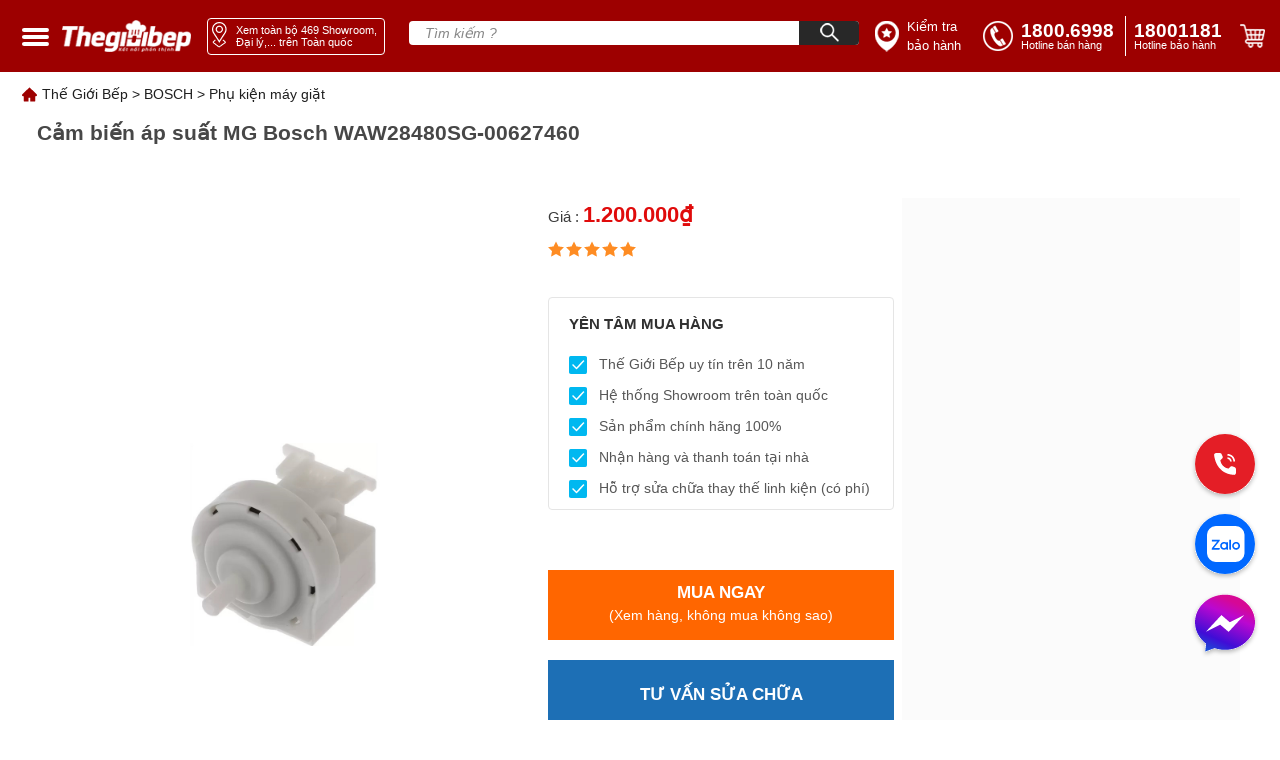

--- FILE ---
content_type: text/html; charset=utf-8
request_url: https://thegioibep.com/linh-kien/phu-kien-may-giat/cam-bien-ap-suat-mg-bosch-waw28480sg-00627460
body_size: 16184
content:
<!doctype html>
<html data-n-head-ssr lang="en" data-n-head="%7B%22lang%22:%7B%22ssr%22:%22en%22%7D%7D">
  <head >
    <title>Cảm biến áp suất MG Bosch WAW28480SG-00627460</title><meta data-n-head="ssr" name="viewport" content="width=device-width, initial-scale=1"><meta data-n-head="ssr" name="format-detection" content="telephone=no"><meta data-n-head="ssr" property="og:url" content="https://thegioibep.eg4life.com"><meta data-n-head="ssr" property="og:title" content="Thế Giới Bếp phân phối thiết bị nhà bếp Bosch, Blanco, WMF chính hãng"><meta data-n-head="ssr" property="og:type" content="article"><meta data-n-head="ssr" property="og:image" content="https://api.thegioibep.com/uploads/configs/the1babfgie1bb9bibe1babfp_1657522529399.png"><meta data-n-head="ssr" property="og:image:type" content="image/x-icon"><meta data-n-head="ssr" data-hid="og:site_name" name="og:site_name" content="THẾ GIỚI BẾP"><meta data-n-head="ssr" data-hid="og:title" name="og:title" content="THẾ GIỚI BẾP"><meta data-n-head="ssr" name="google-site-verification" content="CuZhAryq-aJ0zGqSZRwks109l4Xr1SfeHonkZ0UNdgk"><meta data-n-head="ssr" name="msapplication-config" content="browserconfig.xml"><meta data-n-head="ssr" data-hid="charset" charset="utf-8"><meta data-n-head="ssr" data-hid="mobile-web-app-capable" name="mobile-web-app-capable" content="yes"><meta data-n-head="ssr" data-hid="apple-mobile-web-app-title" name="apple-mobile-web-app-title" content="the-gioi-bep"><meta data-n-head="ssr" data-hid="og:type" name="og:type" property="og:type" content="website"><meta data-n-head="ssr" name="robots" content="INDEX,FOLLOW"><meta data-n-head="ssr" data-hid="description" name="description" content="Cảm biến áp suất MG Bosch WAW28480SG-00627460"><meta data-n-head="ssr" data-hid="keywords" name="keywords" content=""><link data-n-head="ssr" rel="icon" type="image/x-icon" href="/favicon.ico"><link data-n-head="ssr" rel="icon" type="image/x-icon" href="/favicon-32x32.png"><link data-n-head="ssr" rel="icon" type="image/x-icon" href="/favicon-228x228.png"><link data-n-head="ssr" rel="shortcut icon" type="image/x-icon" href="/favicon-128x128.png"><link data-n-head="ssr" rel="shortcut icon" type="image/x-icon" href="/favicon-192x192.png"><link data-n-head="ssr" rel="shortcut icon" type="image/x-icon" href="/favicon-196x196.png"><link data-n-head="ssr" rel="apple-touch-icon" type="image/x-icon" href="/favicon-120x120.png"><link data-n-head="ssr" rel="apple-touch-icon" type="image/x-icon" href="/favicon-152x152.png"><link data-n-head="ssr" rel="apple-touch-icon" type="image/x-icon" href="/favicon-180x180.png"><link data-n-head="ssr" data-hid="shortcut-icon" rel="shortcut icon" href="/favicon.ico"><link data-n-head="ssr" rel="manifest" href="/_nuxt/manifest.b37eaea3.json" data-hid="manifest"><script data-n-head="ssr" src="//www.googletagmanager.com/gtm.js?id=G-L173YHQ4CR&amp;l=dataLayer" async></script><link rel="preload" href="/_nuxt/runtime.f2f6b96.js" as="script"><link rel="preload" href="/_nuxt/commons/app/253ae210.ac34faf.js" as="script"><link rel="preload" href="/_nuxt/commons/app/d939e436.30255c2.js" as="script"><link rel="preload" href="/_nuxt/commons/app/93acefaf.2cf5757.js" as="script"><link rel="preload" href="/_nuxt/commons/app/85de788a.912c295.js" as="script"><link rel="preload" href="/_nuxt/commons/app/216d6f1c.e208664.js" as="script"><link rel="preload" href="/_nuxt/commons/app/678f84af.9d9ef10.js" as="script"><link rel="preload" href="/_nuxt/commons/app/fdc6512a.1b0dccb.js" as="script"><link rel="preload" href="/_nuxt/commons/app/0605657e.71efbf9.js" as="script"><link rel="preload" href="/_nuxt/commons/app/6360165a.12fdcab.js" as="script"><link rel="preload" href="/_nuxt/commons/app/90405b64.bf11f2c.js" as="script"><link rel="preload" href="/_nuxt/vendors/app/253ae210.css/1a83d21.css" as="style"><link rel="preload" href="/_nuxt/vendors/app/253ae210.6cd6b63.js" as="script"><link rel="preload" href="/_nuxt/vendors/app/de7b34c1.4dd7d21.js" as="script"><link rel="preload" href="/_nuxt/vendors/app/b58f7129.0411a43.js" as="script"><link rel="preload" href="/_nuxt/vendors/app/205977d4.css/c3679f7.css" as="style"><link rel="preload" href="/_nuxt/vendors/app/205977d4.cc74c21.js" as="script"><link rel="preload" href="/_nuxt/vendors/app/f31f4702.55fbeac.js" as="script"><link rel="preload" href="/_nuxt/vendors/app/c8aa25c7.7a7d20d.js" as="script"><link rel="preload" href="/_nuxt/app/f69643ec.css/7a3f40f.css" as="style"><link rel="preload" href="/_nuxt/app/f69643ec.8d61e82.js" as="script"><link rel="preload" href="/_nuxt/app/bd947424.d2334c2.js" as="script"><link rel="preload" href="/_nuxt/app/73475f63.92a8884.js" as="script"><link rel="preload" href="/_nuxt/app/01e7b97c.css/1bb2d55.css" as="style"><link rel="preload" href="/_nuxt/app/01e7b97c.1cc60f9.js" as="script"><link rel="preload" href="/_nuxt/app/a2162ced.css/de4df9f.css" as="style"><link rel="preload" href="/_nuxt/app/a2162ced.955b167.js" as="script"><link rel="preload" href="/_nuxt/app/01d99f6b.0d13b03.js" as="script"><link rel="preload" href="/_nuxt/app/cc975cec.96bb131.js" as="script"><link rel="preload" href="/_nuxt/app/4d872370.5e324f5.js" as="script"><link rel="preload" href="/_nuxt/pages/accessory/_slug/_slug/56990a0a.css/fc22d97.css" as="style"><link rel="preload" href="/_nuxt/pages/accessory/_slug/_slug/56990a0a.b4824d1.js" as="script"><link rel="preload" href="/_nuxt/0.css/e0c6d5d.css" as="style"><link rel="preload" href="/_nuxt/0.0ec9e9d.js" as="script"><link rel="preload" href="/_nuxt/158.css/ae5eb62.css" as="style"><link rel="preload" href="/_nuxt/158.7633416.js" as="script"><link rel="preload" href="/_nuxt/7.css/0770446.css" as="style"><link rel="preload" href="/_nuxt/7.50dc350.js" as="script"><link rel="preload" href="/_nuxt/53.css/4b7e98f.css" as="style"><link rel="preload" href="/_nuxt/53.fa956eb.js" as="script"><link rel="preload" href="/_nuxt/221.294e163.js" as="script"><link rel="preload" href="/_nuxt/45.css/d108cad.css" as="style"><link rel="preload" href="/_nuxt/45.c029a55.js" as="script"><link rel="preload" href="/_nuxt/22.css/1b51004.css" as="style"><link rel="preload" href="/_nuxt/22.7cb3082.js" as="script"><link rel="preload" href="/_nuxt/207.css/bcb18a5.css" as="style"><link rel="preload" href="/_nuxt/207.b8471f5.js" as="script"><link rel="preload" href="/_nuxt/125.css/0ff58f5.css" as="style"><link rel="preload" href="/_nuxt/125.f5617e3.js" as="script"><link rel="preload" href="/_nuxt/182.css/3017050.css" as="style"><link rel="preload" href="/_nuxt/182.b2267ca.js" as="script"><link rel="preload" href="/_nuxt/223.788494f.js" as="script"><link rel="stylesheet" href="/_nuxt/vendors/app/253ae210.css/1a83d21.css"><link rel="stylesheet" href="/_nuxt/vendors/app/205977d4.css/c3679f7.css"><link rel="stylesheet" href="/_nuxt/app/f69643ec.css/7a3f40f.css"><link rel="stylesheet" href="/_nuxt/app/01e7b97c.css/1bb2d55.css"><link rel="stylesheet" href="/_nuxt/app/a2162ced.css/de4df9f.css"><link rel="stylesheet" href="/_nuxt/pages/accessory/_slug/_slug/56990a0a.css/fc22d97.css"><link rel="stylesheet" href="/_nuxt/0.css/e0c6d5d.css"><link rel="stylesheet" href="/_nuxt/158.css/ae5eb62.css"><link rel="stylesheet" href="/_nuxt/7.css/0770446.css"><link rel="stylesheet" href="/_nuxt/53.css/4b7e98f.css"><link rel="stylesheet" href="/_nuxt/45.css/d108cad.css"><link rel="stylesheet" href="/_nuxt/22.css/1b51004.css"><link rel="stylesheet" href="/_nuxt/207.css/bcb18a5.css"><link rel="stylesheet" href="/_nuxt/125.css/0ff58f5.css"><link rel="stylesheet" href="/_nuxt/182.css/3017050.css">
  </head>
  <body >
    <noscript data-n-head="ssr" data-hid="gtm-noscript" data-pbody="true"><iframe src="//www.googletagmanager.com/ns.html?id=G-L173YHQ4CR&l=dataLayer" height="0" width="0" style="display:none;visibility:hidden"></iframe></noscript><div data-server-rendered="true" id="__nuxt"><!----><div id="__layout"><div class="app"><div><header id="header" class="header-main-desktop" data-v-3fc18974><div class="header container flex items-center" data-v-3fc18974><div class="menu-space" data-v-3fc18974></div> <div class="menu" data-v-3fc18974><div class="menu-1 custom-close-menu" data-v-3fc18974><img alt="" data-v-3fc18974></div> </div> <div class="icon-menu" data-v-3fc18974><span class="icon transition-transform" data-v-3fc18974></span> <span class="icon transition-transform translate-y-[7px]" data-v-3fc18974></span> <span class="icon transition-transform translate-y-[14px]" data-v-3fc18974></span></div> <a href="/" aria-label="home link" class="link-logo-header" data-v-3fc18974><img src="/_nuxt/img/logo.9c8e482.png" alt="logo" width="150" height="38" class="size-logo-header" data-v-3fc18974></a> <div class="items-center justify-center inline-flex content-header-right" data-v-3fc18974><a href="/showroom" aria-label="showroom link" class="btn-showroom" data-v-3fc18974><img src="[data-uri]" alt="position" width="17" height="26" class="inline size-logo-showroom" data-v-3fc18974> <div class="text-showroom-desktop set-size-text" data-v-3fc18974>
          Xem toàn bộ  Showroom, Đại lý,... trên Toàn quốc
          <span class="icon-bottom" data-v-3fc18974></span></div></a> <div class="relative" data-v-3fc18974><form name="form-search" class="search" data-v-3fc18974><input type="text" name="text-search" placeholder="Tìm kiếm ?" autocomplete="off" value="" class="text-search" data-v-3fc18974> <button name="btn-search" type="button" aria-label="Search" class="btn-search-desktop" data-v-3fc18974><img src="[data-uri]" alt="search" width="19" height="19" class="size-icon-search" data-v-3fc18974></button></form> <!----></div> <a aria-label="insurance link" href="/bao-hanh" class="flex items-center justify-center w-[90px] ml-4" data-v-3fc18974><img src="[data-uri]" alt="position" width="24" height="31" class="size-logo-insurance" data-v-3fc18974> <div class="text-[13px] pl-2 set-size-text" data-v-3fc18974>Kiểm tra bảo hành</div></a> <div class="ml-[20px]" data-v-3fc18974><a href="tel:1800.6998" aria-label="tell" class="flex items-center justify-center" data-v-3fc18974><img src="[data-uri]" alt="phone" width="30" height="30" class="size-logo-phone" data-v-3fc18974> <div class="flex flex-col ml-2 w-[100px]" data-v-3fc18974><div class="set-size-phone" data-v-3fc18974>1800.6998</div> <div class="text-[11px] leading-none" data-v-3fc18974>Hotline bán hàng</div></div></a></div> <div class="h-10 border-l border-white mx-2" data-v-3fc18974></div> <a href="tel:18001181" aria-label="phone" class="flex items-center justify-center" data-v-3fc18974><div class="flex flex-col w-[90px]" data-v-3fc18974><div class="set-size-phone" data-v-3fc18974>18001181</div> <div class="text-[11px] leading-none" data-v-3fc18974>Hotline bảo hành</div></div></a> <div class="flex-center" data-v-3fc18974><div class="ml-4 block border-none cursor-pointer" data-v-3fc18974><img src="[data-uri]" alt="cart" width="26" height="24" class="size-logo-cart" data-v-3fc18974></div></div></div></div> <div class="search--1024" data-v-3fc18974><div class="flex flex-col items-center px-4" data-v-3fc18974><form name="form-search" class="block w-full my-2 rounded h-[30px] relative overflow-hidden" data-v-3fc18974><input type="text" name="text-search" placeholder="Tìm kiếm ?" value="" class="text-search-mobile" data-v-3fc18974> <button name="btn-search" type="button" aria-label="Search" class="btn-search" data-v-3fc18974><img src="[data-uri]" alt="search" width="19" height="19" class="size-icon-search" data-v-3fc18974></button></form></div></div></header></div> <div><div><!----></div> <div class="container pt-3"><div class="content-breadcrumb flex flex-wrap mb-3 text-black-929" data-v-6612b758><img src="[data-uri]" alt class="mr-[5px]" data-v-6612b758> <span data-v-6612b758><a href="/" class="cursor-pointer" data-v-6612b758>Thế Giới Bếp</a> <span data-v-6612b758>  &gt; </span></span><span data-v-6612b758><a href="/bosch" class="cursor-pointer" data-v-6612b758>BOSCH</a> <span data-v-6612b758>  &gt; </span></span><span data-v-6612b758><a href="/category/phu-kien-may-giat" class="cursor-pointer" data-v-6612b758>Phụ kiện máy giặt</a> <!----></span> <!----></div> <div comment="6" class="container"><h1 class="text-[21px] pl-[7px] text-gray-915 font-bold">Cảm biến áp suất MG Bosch WAW28480SG-00627460</h1> <div class="flex items-center justify-center w-full"><div class="grid grid-cols-12 w-full h-full mt-[50px]"><div class="col-span-5 bg-white flex items-center justify-center relative"><!----> <!----> <!----></div> <div class="col-span-7 grid grid-cols-12 bg-white mx-[10px]"><div class="col-span-6"><div class="header mb-[40px]"><div class="flex items-center"><span class="mr-[10px]"><!----> <span class="text-black-920 text-price">Giá : </span> <span class="text-red-600 font-bold text-value-price">
                  1.200.000₫</span></span></div> <div class="flex items-center my-[10px]"><div class="flex items-center"><i class="star bg-orange-101 cursor-pointer mr-[2px] w-4 h-4"></i><i class="star bg-orange-101 cursor-pointer mr-[2px] w-4 h-4"></i><i class="star bg-orange-101 cursor-pointer mr-[2px] w-4 h-4"></i><i class="star bg-orange-101 cursor-pointer mr-[2px] w-4 h-4"></i><i class="star bg-orange-101 cursor-pointer mr-[2px] w-4 h-4"></i> </div> <!----> <!----></div></div> <div data-v-107a130e><div class="desktop-showroom" data-v-107a130e><div class="border-[1px] border-solid border-black-904 rounded" data-v-107a130e><div class="flex items-center pt-[15px] pb-[9px] padding-bonus" data-v-107a130e><div class="text-black-903 text-[15px] font-bold" data-v-107a130e> YÊN TÂM MUA HÀNG</div></div> <div class="padding-bonus text-bonus" data-v-107a130e><p class="my-[10px] flex items-center" data-v-107a130e><img src="[data-uri]" alt="gift" data-v-107a130e> <span class="text-gray-913 ml-3" data-v-107a130e>Thế Giới Bếp uy tín trên 10 năm</span></p><p class="my-[10px] flex items-center" data-v-107a130e><img src="[data-uri]" alt="gift" data-v-107a130e> <span class="text-gray-913 ml-3" data-v-107a130e>Hệ thống Showroom trên toàn quốc</span></p><p class="my-[10px] flex items-center" data-v-107a130e><img src="[data-uri]" alt="gift" data-v-107a130e> <span class="text-gray-913 ml-3" data-v-107a130e>Sản phẩm chính hãng 100%</span></p><p class="my-[10px] flex items-center" data-v-107a130e><img src="[data-uri]" alt="gift" data-v-107a130e> <span class="text-gray-913 ml-3" data-v-107a130e>Nhận hàng và thanh toán tại nhà</span></p><p class="my-[10px] flex items-center" data-v-107a130e><img src="[data-uri]" alt="gift" data-v-107a130e> <span class="text-gray-913 ml-3" data-v-107a130e>Hỗ trợ sửa chữa thay thế linh kiện (có phí)</span></p></div></div></div> <div class="mobile-showroom" data-v-107a130e><fieldset class="border-[2px] border-solid border-gray-925 rounded-lg" data-v-107a130e><legend class="ml-[25px] px-[20px] text-red-908 font-bold" data-v-107a130e>YÊN TÂM MUA HÀNG</legend> <div class="ml-[20px] text-bonus" data-v-107a130e><p class="my-[10px] flex items-center" data-v-107a130e><img src="[data-uri]" alt="gift" data-v-107a130e> <span class="text-gray-913 ml-3" data-v-107a130e>Thế Giới Bếp uy tín trên 10 năm</span></p><p class="my-[10px] flex items-center" data-v-107a130e><img src="[data-uri]" alt="gift" data-v-107a130e> <span class="text-gray-913 ml-3" data-v-107a130e>Hệ thống Showroom trên toàn quốc</span></p><p class="my-[10px] flex items-center" data-v-107a130e><img src="[data-uri]" alt="gift" data-v-107a130e> <span class="text-gray-913 ml-3" data-v-107a130e>Sản phẩm chính hãng 100%</span></p><p class="my-[10px] flex items-center" data-v-107a130e><img src="[data-uri]" alt="gift" data-v-107a130e> <span class="text-gray-913 ml-3" data-v-107a130e>Nhận hàng và thanh toán tại nhà</span></p><p class="my-[10px] flex items-center" data-v-107a130e><img src="[data-uri]" alt="gift" data-v-107a130e> <span class="text-gray-913 ml-3" data-v-107a130e>Hỗ trợ sửa chữa thay thế linh kiện (có phí)</span></p></div></fieldset></div></div> <div class="my-[60px]"><div class="my-[20px] text-center block-buy-cart bg-orange-102 cursor-pointer" data-v-37e232fd><div class="text-btn1" data-v-37e232fd> MUA NGAY</div> <div class="text-btn2" data-v-37e232fd> (Xem hàng, không mua không sao)</div></div> <div class="text-center block-buy-cart bg-blue-901 cursor-pointer" data-v-37e232fd><div class="text-btn1 mt-3" data-v-37e232fd> tư vấn sửa chữa</div> <div class="text-btn2" data-v-37e232fd> </div></div></div> <div><div class="flex items-center justify-center w-full mt-[50px]"><div class="grid grid-cols-7 w-full border-[1px] border-black-400 p-[5px] flex justify-center items-center"><div class="col-span-2 ml-3"><img src="/_nuxt/img/user-contact-cirlce.3be6d91.png" alt="saler"></div> <div class="col-span-5 justify-center"><div class="flex text-[15px]"><div class="text-gray-914 font-bold">Bán hàng:</div> <div class="flex xl:flex-col"><span class="text-red-500 font-bold ml-1">1800.6998</span><span class="text-blue-902 ml-1">(08:00 - 22:00)</span></div></div> <hr class="border-black-400"> <div class="flex text-[15px]"><div class="text-gray-914 font-bold">Bảo hành:</div> <div class="flex xl:flex-col"><span class="text-red-500 font-bold ml-1">1800.1181</span><span class="text-blue-902 ml-1">(08:00 - 22:00)</span></div></div></div></div></div></div></div> <div class="col-span-6 ml-2 bg-black-906 pb-[5px]"></div></div></div></div> <div class="px-[20px] mt-[20px] text-justify"><div class="text-[14px] text-gray-900">Cảm biến áp suất MG Bosch WAW28480SG-00627460</div></div> <hr class="border-t-[1px] border-solid border-gray-930 mt-[30px]"> <div class="w-full px-[20px] mt-[33px]"><div><div class="text-[14px] text-gray-900"><p>Cảm biến áp suất MG Bosch WAW28480SG-00627460</p></div> <div class="h-[300px] w-[462px] m-auto"><img src="https://api.thegioibep.com/uploads/products/16_1662974044435.jpg" alt="https://api.thegioibep.com/uploads/products/16_1662974044435.jpg" class="object-contain justify-center cursor-pointer min-h-[80px] w-full h-full"></div></div></div> <div class="text-[20px] mt-[33px] font-bold leading-[0.85] text-black-918">Sản phẩm tương tự</div> <div class="mt-[30px]"><div class="text-center sm:mb-[20px] xxl:mb-[100px]" data-v-6e1623e4><!----><!----><!----></div></div> <div class="border-usercomment" data-v-19f7c127><div class="grid grid-cols-3 w-full" data-v-19f7c127><div class="col-span-2" data-v-19f7c127><div class="name-product-comment" data-v-19f7c127>Bình luận về
        Cảm biến áp suất MG Bosch WAW28480SG-00627460
      </div> <textarea rows="4" id="comment-text" placeholder="Mời bạn thảo luận, vui lòng nhập tiếng Việt có dấu" class="form-control input-textarena transition" data-v-19f7c127></textarea> <div class="border-information-comment" data-v-19f7c127><div class="style-icon cursor-pointer flex items-center btn-image" data-v-19f7c127><span data-v-19f7c127><svg xmlns="http://www.w3.org/2000/svg" width="16" height="16" fill="currentColor" viewBox="0 0 16 16" class="bi bi-camera" data-v-19f7c127><path d="M15 12a1 1 0 0 1-1 1H2a1 1 0 0 1-1-1V6a1 1 0 0 1 1-1h1.172a3 3 0 0 0 2.12-.879l.83-.828A1 1 0 0 1 6.827 3h2.344a1 1 0 0 1 .707.293l.828.828A3 3 0 0 0 12.828 5H14a1 1 0 0 1 1 1v6zM2 4a2 2 0 0 0-2 2v6a2 2 0 0 0 2 2h12a2 2 0 0 0 2-2V6a2 2 0 0 0-2-2h-1.172a2 2 0 0 1-1.414-.586l-.828-.828A2 2 0 0 0 9.172 2H6.828a2 2 0 0 0-1.414.586l-.828.828A2 2 0 0 1 3.172 4H2z" data-v-19f7c127></path> <path d="M8 11a2.5 2.5 0 1 1 0-5 2.5 2.5 0 0 1 0 5zm0 1a3.5 3.5 0 1 0 0-7 3.5 3.5 0 0 0 0 7zM3 6.5a.5.5 0 1 1-1 0 .5.5 0 0 1 1 0z" data-v-19f7c127></path></svg></span> <span class="text-upload-img" data-v-19f7c127>Gửi hình</span></div> <div class="mr-3 w-full" data-v-19f7c127><div class="rating-star" data-v-19f7c127><div class="rate" data-v-19f7c127><input type="radio" id="star5" name="rate" value="5" data-v-19f7c127> <label for="star5" title="text" data-v-19f7c127>5 stars</label> <input type="radio" id="star4" name="rate" value="4" data-v-19f7c127> <label for="star4" title="text" data-v-19f7c127>4 stars</label> <input type="radio" id="star3" name="rate" value="3" data-v-19f7c127> <label for="star3" title="text" data-v-19f7c127>3 stars</label> <input type="radio" id="star2" name="rate" value="2" data-v-19f7c127> <label for="star2" title="text" data-v-19f7c127>2 stars</label> <input type="radio" id="star1" name="rate" value="1" data-v-19f7c127> <label for="star1" title="text" data-v-19f7c127>1 star</label></div></div> <div class="m-2 float-right" data-v-19f7c127><input id="comment-name" placeholder="Họ tên" type="text" value="" class="transition form-control style-input" data-v-19f7c127></div> <div class="m-2 float-right" data-v-19f7c127><input id="comment-email" placeholder="Email" type="text" value="" class="transition form-control style-input" data-v-19f7c127></div></div></div> <input id="file_upload_collage" type="file" class="hidden" data-v-19f7c127> <div class="w-full ml-[27px]" data-v-19f7c127></div> <div class="flex space-x-2 justify-end mt-[20px]" data-v-19f7c127><button aria-label="send" type="button" class="inline-block btn-send-comment transition" data-v-19f7c127>Gửi
        </button></div></div> <div class="col-span-1" data-v-19f7c127><div class="flex justify-end mr-5 mt-[33px]" data-v-19f7c127><div class="max-w-[260px] text-[13px]" data-v-19f7c127><div class="flex justify-center items-center"><div class="text-[16px] mr-[3px] mt-[2px] text-orange-101 font-bold">
       5
    </div> <div class="flex items-center"><i class="star bg-orange-101 cursor-pointer mr-[2px] w-4 h-4"></i><i class="star bg-orange-101 cursor-pointer mr-[2px] w-4 h-4"></i><i class="star bg-orange-101 cursor-pointer mr-[2px] w-4 h-4"></i><i class="star bg-orange-101 cursor-pointer mr-[2px] w-4 h-4"></i><i class="star bg-orange-101 cursor-pointer mr-[2px] w-4 h-4"></i> </div> <div class="text-[12.5px] ml-[15px] font-bold">
      0 đánh giá
    </div></div> <div><div class="flex justify-center items-center my-[10px]"><div class="flex items-center">5 <i class="w-3 h-3 star bg-orange-101 cursor-pointer"></i></div> <div class="flex w-full h-[5px] mx-[5px]"><div class="bg-orange-101 rating" style="--value:0%;"></div> <div class="bg-gray-901 rating" style="--value:100%;"></div></div> <div class="text-blue-700 font-bold w-[47px]">0%</div></div><div class="flex justify-center items-center my-[10px]"><div class="flex items-center">4 <i class="w-3 h-3 star bg-orange-101 cursor-pointer"></i></div> <div class="flex w-full h-[5px] mx-[5px]"><div class="bg-orange-101 rating" style="--value:0%;"></div> <div class="bg-gray-901 rating" style="--value:100%;"></div></div> <div class="text-blue-700 font-bold w-[47px]">0%</div></div><div class="flex justify-center items-center my-[10px]"><div class="flex items-center">3 <i class="w-3 h-3 star bg-orange-101 cursor-pointer"></i></div> <div class="flex w-full h-[5px] mx-[5px]"><div class="bg-orange-101 rating" style="--value:0%;"></div> <div class="bg-gray-901 rating" style="--value:100%;"></div></div> <div class="text-blue-700 font-bold w-[47px]">0%</div></div><div class="flex justify-center items-center my-[10px]"><div class="flex items-center">2 <i class="w-3 h-3 star bg-orange-101 cursor-pointer"></i></div> <div class="flex w-full h-[5px] mx-[5px]"><div class="bg-orange-101 rating" style="--value:0%;"></div> <div class="bg-gray-901 rating" style="--value:100%;"></div></div> <div class="text-blue-700 font-bold w-[47px]">0%</div></div><div class="flex justify-center items-center my-[10px]"><div class="flex items-center">1 <i class="w-3 h-3 star bg-orange-101 cursor-pointer"></i></div> <div class="flex w-full h-[5px] mx-[5px]"><div class="bg-orange-101 rating" style="--value:0%;"></div> <div class="bg-gray-901 rating" style="--value:100%;"></div></div> <div class="text-blue-700 font-bold w-[47px]">0%</div></div></div></div></div></div></div> <!----></div></div> <!----> <!----></div></div> <div class="footer-desktop" data-v-16364658><div class="container grid grid-cols-10" data-v-16364658><div class="col-span-7" data-v-16364658><div class="footer-left left" data-v-16364658><div class="title-content-left" data-v-16364658>
          HỆ THỐNG THẾ GIỚI BẾP
        </div> <div class="grid grid-cols-3" data-v-16364658></div> <div class="grid grid-cols-3 footer-center mt-2" data-v-16364658></div> <div class="flex w-full items-center justify-end" data-v-16364658><a href="/showroom" aria-label="showroom3-all" class="text-all-showroom font-italic text-right" data-v-16364658><i data-v-16364658>Xem toàn bộ 0 hệ thống</i></a> <img src="[data-uri]" alt="ic" width="16" height="16" class="mt-2 ml-1 object-contain" data-v-16364658></div> <div data-v-16364658><a href="/" aria-label="ogo TGB" class="block logo-margin-center" data-v-16364658><img src="/_nuxt/img/LOGO-TGB.37d4fc1.svg" alt="ogo TGB" width="130" height="50" aria-label="Logo TGB" data-v-16364658></a></div> <div class="grid grid-cols-2 mt-2" data-v-16364658><div class="contact-grid" data-v-16364658><div class="item-grid" data-v-16364658><div class="label" data-v-16364658> Bán lẻ:</div> <!----> <!----></div> <div class="item-grid" data-v-16364658><div class="label" data-v-16364658>Bán sỉ:</div></div> <div class="item-grid" data-v-16364658><div class="value-default" data-v-16364658>-Hà Nội-</div> <div class="value-default" data-v-16364658>-Đà Nẵng-</div> <div class="value-default" data-v-16364658>-Hồ Chí Minh-</div></div> <div class="item-grid" data-v-16364658><div class="value-text-red" data-v-16364658><a aria-label="sell" href="tel:0366099086" data-v-16364658></a>0366.0990.86</div> <div class="value-text-red" data-v-16364658><a aria-label="sell" href="tel:094999066" data-v-16364658>0943.999.066</a></div> <div class="value-text-red" data-v-16364658><a aria-label="sell" href="tel:0918006998" data-v-16364658>0918.006.998</a></div></div> <div class="item-grid" data-v-16364658><div class="value-default" data-v-16364658><a aria-label="sell" href="tel:0974656066" data-v-16364658>0974.656.066</a></div> <div data-v-16364658></div> <div class="value-default" data-v-16364658><a aria-label="sell" href="tel:0973531199" data-v-16364658>0973.531.199</a></div></div></div> <div class="contact-grid" data-v-16364658><div class="item-grid" data-v-16364658><div class="label" data-v-16364658>Bán dự án:</div> <!----></div> <div class="item-grid" data-v-16364658><div class="label" data-v-16364658>Bảo hành:</div> <!----> <!----></div> <div class="item-grid" data-v-16364658><div class="label" data-v-16364658>Khiếu nại:</div> <!----></div> <div class="item-grid" data-v-16364658><div class="label" data-v-16364658>Thời gian làm việc:</div> <!----></div></div> <div class="mt-[32px] col-span-2" data-v-16364658><div class="font-semibold text-[19px] leading-[22px] text-[#1D1D1D] mb-[10px]" data-v-16364658>
                    CÔNG TY CỔ PHẦN THẾ GIỚI BẾP
                </div> <div class="font-semibold text-[14px] leading-[16px] text-[#1D1D1D]" data-v-16364658><div class="mb-[5px]" data-v-16364658>
                    GPKD số 0102966522 do Sở KH và ĐT TP Hà Nội cấp ngày 06/08/2014
                  </div> <div data-v-16364658>
                    Địa chỉ: Tầng 3, Trung tâm thường mại The Garden, KĐT The Manor đường Mễ Trì, Phường Mỹ ĐÌnh 1, Quận Nam Từ Liêm, Tp Hà Nội, Việt Nam
                  </div></div></div></div></div></div> <div class="col-span-3 right footer-right border-l border-gray-800" data-v-16364658><div class="flex justify-start" data-v-16364658><div class="left w-6/12" data-v-16364658><div class="title-content-right" data-v-16364658>
            THÔNG TIN
          </div> <ul data-v-16364658></ul></div> <div class="right w-6/12" data-v-16364658><div class="title-content-right" data-v-16364658>
            CHÍNH SÁCH
          </div> <ul data-v-16364658></ul></div></div> <iframe src="https://www.facebook.com/plugins/page.php?href=https%3A%2F%2Fwww.facebook.com%2Fthegioibep.comofficial&amp;tabs=events,messages,timeline&amp;width=372px&amp;height=196px&amp;small_header=false&amp;adapt_container_width=true&amp;hide_cover=false&amp;show_facepile=false&amp;appId=279268500937287" width="372px" height="196px" scrolling="no" frameborder="0" allowfullscreen="allowfullscreen" allow="autoplay; clipboard-write; encrypted-media; picture-in-picture; web-share" title="FanPage" class="mt-8" style="border:none;overflow:hidden;" data-v-16364658></iframe> <div class="mt-2" data-v-16364658><div class="text-contact-us" data-v-16364658>Kết nối với chúng tôi</div> <div class="flex items-center mt-3" data-v-16364658><div class="flex items-center border-r border-[#CECECE] pr-4" data-v-16364658><a href="https://www.facebook.com/thegioibep.comofficial/" aria-label="facebook" data-v-16364658><img aria-label="facebook" alt="facebook" width="30" height="30" data-v-16364658></a> <a href="https://www.youtube.com/channel/UCzkk_T5hU1x3OoeCoNReqtw" data-v-16364658><img aria-label="youtube" alt="youtube" width="30" height="30" class="mx-2" data-v-16364658></a> <a aria-label="instagram" href="https://www.instagram.com/thegioibepofficial/" data-v-16364658><img alt="instagram" width="30" height="30" aria-label="instagram" data-v-16364658></a> <a href="https://twitter.com/BepDuong" aria-label="twitter" data-v-16364658><img alt="twister" width="30" height="30" aria-label="twister" class="ml-2" data-v-16364658></a></div> <div class="ml-4" data-v-16364658><div class="grid grid-cols-2 gap-x-[5.11px] flex items-center" data-v-16364658><a target="_blank" href="http://online.gov.vn/Home/WebDetails/109419" aria-label="bct blue" class="inline-block" data-v-16364658><img alt="bct blue" aria-label="bct blue" class="object-contain pr-[5.11px] h-[30px]" data-v-16364658></a> <a href="/" aria-label="mobile" class="ui-mobile flex items-center justify-center border border-[#219EE1] rounded-[5px] text-[#5A5A5A] text-[12px] h-full" data-v-16364658>Giao diện mobile</a></div></div></div></div></div></div></div> <p class="bg-black-600 flex items-center justify-center h-[34px] text-[14px] text-black-700">
  Copyright @ 2019 Bản quyền thuộc về Thế Giới Bếp
</p> <div class="fixed right-[21px] top-[60%] z-50"><a href="tel:18006998" class="w-full flex justify-center"><img src="/_nuxt/img/Call_desktop.c076405.svg" alt="call" width="68" height="68" aria-label="tell"></a> <a href="http://zalo.me/0967410866" target="_blank" aria-label="zalo" class="w-full flex justify-center mt-3 btn btn-sm btn-icon bg-transparent"><img src="/_nuxt/img/Zalo_desktop.2b14ac5.svg" alt="zalo" width="68" height="68"></a> <a href="https://m.me/thegioibep.comofficial" rel="nofollow" target="_blank" aria-label="message" class="w-full flex justify-center mt-3 btn btn-sm btn-icon bg-transparent"><img src="/_nuxt/img/Messeger_desktop.6665755.svg" alt="messenger" width="68" height="68"></a></div></div></div></div><script>window.__NUXT__=(function(a,b,c,d,e,f,g,h,i,j,k,l,m,n,o,p,q,r,s,t,u,v,w,x,y,z,A,B,C,D,E,F,G,H,I,J,K,L,M,N,O,P,Q,R,S){u[0]={id:6777,alt:a,type:c,link:a,text:a,link_text:a,alt_image:a,url:o,created_at:a,type_link:"link",path:o,thumb_path:"https:\u002F\u002Fapi.thegioibep.com\u002Fuploads\u002Fproducts\u002Fthumb_16_1662974044435.jpg"};return {layout:"default",data:[{}],fetch:{},error:a,state:{banners:[],menu_lefts:[],header_tgb:{id:c,name:p,photo_url:a,work_time:q,phone:"1800.6998, 0967.410.866,0981.966.899",phone_warranty:"18001181",phone_service:r,meta_title:a,meta_keyword:a,meta_description:a,phone_sell:s,photo_url_path:a},link_sale:{},count_showroom:l,about_us:{about_us:{}},accessories:{banner_accessories:{},categories:[],description:l,brand:[],accessories:[],total:a,config_category:{}},accessory:{product:{id:816,name:m,parent_id:a,title_seo:m,key_seo:a,description_seo:m,brand_id:d,short_description:m,sku:"00627460",serial_number:a,quantity:h,slug:"cam-bien-ap-suat-mg-bosch-waw28480sg-00627460",description:"\u003Cp\u003ECảm biến áp suất MG Bosch WAW28480SG-00627460\u003C\u002Fp\u003E",brand_name:t,comments:[],list_attribute:[],list_media:u,price:"1200000",price_display:"1.200.000",price_recommendation:b,price_recommendation_display:i,currency:j,id_category_compare:a,category_id:74,category_name:v,category_slug:e,number_comment:b,total_score:b,number_rate:b,work_time:q,support:[{name:"Bán hàng",hotline:[s,"0967.410.866"]},{name:"Bảo hành",hotline:"1800.1181"},{name:"Than phiền dịch vụ",hotline:r}],rating:f,promotion_name:l,promotion_date_end:l,promotion:[],category_buy_together:[],products_customers_interested:[],thumb_url:o,alt_image:a,made_in:a,warranty:a,is_accessory:c,post_ids:[],no_index:b,comment_rating:[{rating:f,percent_rating:b},{rating:4,percent_rating:b},{rating:3,percent_rating:b},{rating:d,percent_rating:b},{rating:c,percent_rating:b}]},products:[],areas:w,product_sames:[{id:1472,name:x,slug:"module-dinh-luong-mg-bosch-wgg244a0sg-12025129",number_rate:b,description:x,brand_id:d,is_accessory:c,quantity:h,category_slug:e,id_category_compare:a,price:"2384000",price_display:"2.384.000",price_recommendation:b,price_recommendation_display:i,currency:j,thumb_url:"https:\u002F\u002Fapi.thegioibep.com\u002Fuploads\u002Fproducts\u002Fthumb_z3723769967775-11e79bed63eb7cc4d6bd6fcdfb4a012a_1663227789918.jpg",alt_image:a,number_rating:c,rating:f,brand_photo_url:k,brand_slug:g,so_vien:b,thumb_url_resize:y,thumb_url_resize_webp:y},{id:1471,name:z,slug:"day-nguon-mg-bosch-wna14400sg-00468569",number_rate:b,description:z,brand_id:d,is_accessory:c,quantity:h,category_slug:e,id_category_compare:a,price:"3600000",price_display:"3.600.000",price_recommendation:b,price_recommendation_display:i,currency:j,thumb_url:"https:\u002F\u002Fapi.thegioibep.com\u002Fuploads\u002Fproducts\u002Fthumb_237_1663227683293.jpg",alt_image:a,number_rating:c,rating:f,brand_photo_url:k,brand_slug:g,so_vien:b,thumb_url_resize:A,thumb_url_resize_webp:A},{id:1470,name:B,slug:"khay-phan-phoi-phan-tren-mg-bosch-wgg244a0sg-11029053",number_rate:b,description:B,brand_id:d,is_accessory:c,quantity:h,category_slug:e,id_category_compare:a,price:"1360000",price_display:"1.360.000",price_recommendation:b,price_recommendation_display:i,currency:j,thumb_url:"https:\u002F\u002Fapi.thegioibep.com\u002Fuploads\u002Fproducts\u002Fthumb_z3723759560504-70c74622659bf8c92c6846ddb343172f_1663227509664.jpg",alt_image:a,number_rating:c,rating:f,brand_photo_url:k,brand_slug:g,so_vien:b,thumb_url_resize:C,thumb_url_resize_webp:C},{id:1469,name:D,slug:"tam-op-cua-truoc-may-giat-bosch-wna14400sg-00775419",number_rate:b,description:D,brand_id:d,is_accessory:c,quantity:h,category_slug:e,id_category_compare:a,price:"2390000",price_display:"2.390.000",price_recommendation:b,price_recommendation_display:i,currency:j,thumb_url:"https:\u002F\u002Fapi.thegioibep.com\u002Fuploads\u002Fproducts\u002Fthumb_239_1663227381912.jpg",alt_image:a,number_rating:c,rating:f,brand_photo_url:k,brand_slug:g,so_vien:b,thumb_url_resize:E,thumb_url_resize_webp:E},{id:1468,name:F,slug:"khay-phan-phoi-phan-duoi-mg-bosch-wgg244a0sg-11029052",number_rate:b,description:F,brand_id:d,is_accessory:c,quantity:h,category_slug:e,id_category_compare:a,price:"1136000",price_display:"1.136.000",price_recommendation:b,price_recommendation_display:i,currency:j,thumb_url:"https:\u002F\u002Fapi.thegioibep.com\u002Fuploads\u002Fproducts\u002Fthumb_z3723753051987-daf9113d7d2871c3f5d4a26471c11a3d_1663227317112.jpg",alt_image:a,number_rating:c,rating:f,brand_photo_url:k,brand_slug:g,so_vien:b,thumb_url_resize:G,thumb_url_resize_webp:G},{id:1467,name:H,slug:"khay-phan-phoi-mg-bosch-wgg244a0sg-11029051",number_rate:b,description:H,brand_id:d,is_accessory:c,quantity:h,category_slug:e,id_category_compare:a,price:"928000",price_display:"928.000",price_recommendation:b,price_recommendation_display:i,currency:j,thumb_url:"https:\u002F\u002Fapi.thegioibep.com\u002Fuploads\u002Fproducts\u002Fthumb_z3723748607338-8753a13012a24f30ee372573e4ad05a1_1663227201529.jpg",alt_image:a,number_rating:c,rating:f,brand_photo_url:k,brand_slug:g,so_vien:b,thumb_url_resize:I,thumb_url_resize_webp:I},{id:1466,name:J,slug:"man-hinh-hien-thi-mg-bosch-waw28480sg-12006098",number_rate:b,description:J,brand_id:d,is_accessory:c,quantity:h,category_slug:e,id_category_compare:a,price:"930000",price_display:"930.000",price_recommendation:b,price_recommendation_display:i,currency:j,thumb_url:"https:\u002F\u002Fapi.thegioibep.com\u002Fuploads\u002Fproducts\u002Fthumb_77_1663227061752.jpg",alt_image:a,number_rating:c,rating:f,brand_photo_url:k,brand_slug:g,so_vien:b,thumb_url_resize:K,thumb_url_resize_webp:K},{id:1465,name:L,slug:"long-may-mg-bosch-wgg244a0sg-00774164",number_rate:b,description:L,brand_id:d,is_accessory:c,quantity:h,category_slug:e,id_category_compare:a,price:"6160000",price_display:"6.160.000",price_recommendation:b,price_recommendation_display:i,currency:j,thumb_url:"https:\u002F\u002Fapi.thegioibep.com\u002Fuploads\u002Fproducts\u002Fthumb_z3723739041223-e656a187647d1fc23e267fdad93cbb2d_1663227040359.jpg",alt_image:a,number_rating:c,rating:f,brand_photo_url:k,brand_slug:g,so_vien:b,thumb_url_resize:M,thumb_url_resize_webp:M},{id:1464,name:N,slug:"ong-ap-suat-mg-bosch-wgg254a0sg-00615928",number_rate:b,description:N,brand_id:d,is_accessory:c,quantity:h,category_slug:e,id_category_compare:a,price:"256000",price_display:"256.000",price_recommendation:b,price_recommendation_display:i,currency:j,thumb_url:"https:\u002F\u002Fapi.thegioibep.com\u002Fuploads\u002Fproducts\u002Fthumb_78_1663226939693.jpg",alt_image:a,number_rating:c,rating:f,brand_photo_url:k,brand_slug:g,so_vien:b,thumb_url_resize:O,thumb_url_resize_webp:O},{id:1463,name:P,slug:"doi-trong-long-trai-mg-bosch-wgg254a0sg-00775747",number_rate:b,description:P,brand_id:d,is_accessory:c,quantity:h,category_slug:e,id_category_compare:a,price:"820000",price_display:"820.000",price_recommendation:b,price_recommendation_display:i,currency:j,thumb_url:"https:\u002F\u002Fapi.thegioibep.com\u002Fuploads\u002Fproducts\u002Fthumb_79_1663226756320.jpg",alt_image:a,number_rating:c,rating:f,brand_photo_url:k,brand_slug:g,so_vien:b,thumb_url_resize:Q,thumb_url_resize_webp:Q}],list_media:u,product_by:[],breadcrumb:[{name:p,link:{brand_slug:a,type:R,object_id:a,url:a}},{name:t,link:{brand_slug:a,type:"brand",object_id:g,url:a}},{name:v,link:{brand_slug:g,type:"categories",object_id:e,url:a}}],total:b,banner:[],config_repair:[],area_curent:w},blanco:{banner:[],properties:[],category_product:[],accessory_product:[]},blum:{banner:[],categores_top:[],categores:[],properties:[],category_product:[],steps:[],sub_banner:{}},bosch:{banner_for_bosch:[],top_category_for_bosch:[],product_for_bosch:[]},category:{category_detail:{}},comment:{product_comment:{},file:[]},compare:{products:[],compare_data:{},product_compare:[],list_product_compare:[]},filter:{type:{},serie:{},product:{},total:b},finish:{banner:l,topCategories:[],categories:[]},footer:{data_footer:{}},insurance:{warranties:[],payload_params:l},news:{news_home_page:[],news:[],menu_news:[],product_news:[],menu_top:[],highlight_posts:[],post_sames:[],video_posts:[],list_news:[],list_news_more:[],category:{},category_first:{},posts_first:{},index_active:b,posts_detail:{},breadcrumb_post_title:{},get_index:a,list_category_news:[],sidebar_post:{}},order:{orders:{},list_products:[]},product:{product:{},products:[],areas:[],product_sames:[],products_customers_interested:[],list_media:[],product_by:[],breadcrumb:[],categoryBuyTogether:[],total:b,show_dialog:n,show_dialog_compare:n,show_content_compare:n,promotion_date_end:[],promotion:[],posts:[],area_curent:{}},search:{product:{},total:b},showroom:{areas:[],provinces:[],districts:[],list_showrooms:[],detail_showroom:{},total:b,location:{},content:{},showroom_types:[],detail_showroom_type:{},detail_showroom_link:{}},thu:{provinces:[],banner:{},content:{},posts:[],categories:{},register:{},select_products:[]},warranty:{detail_warranty:{},warranty:{},img:[],video:{},areas:[]},whybuy:{detail_whybuy:{},banner:[],whybuy:{},description:[]},wmf:{banner:[],properties:[],category_product:[],steps:[],categores:[],sub_banner:{}},windowState:{windowWidth:b,isDesktop:S,isMobile:n},headerState:{header:{class_header:"bg-white text-black-921 xxl:border-b xxl:border-solid border-gray-923",color_phone:"text--red",logo:"\u002F_nuxt\u002Fimg\u002FLOGO_BOSCH.c0f4525.png",logo_mobile:"\u002F_nuxt\u002Fimg\u002Fbosch.20184c6.svg",cart_img:"data:image\u002Fwebp;base64,[base64]\u002FTFge+v49gwz8\u002FjkwSY2HPWLAjyYxyNQ8A3SWDgIf+igx88HAtTkJSNS+BFyWwiHW\u002FJmiPvZMQe7IopO8edMnJYUDE37SgdN7QEXWfE394GZPQ9vyTFPD8Hp3Tc+yFe3keuLVH8vFd15NtT+62zvz8O7gkDzNbSWWU6\u002FnFLdy3Use7vwCHpH8TCGadN9b8NR8gHjNS3B0PIXp1EkOmnhCi5lGYZ2ORctXLZvJ2xoHSChdKu82yfIoIdPThIwvkc1hUqFMe7948\u002FSN2xfO3rp57uLtG2cu3zlnShdHfwnYjssLpcm\u002F0jISUrKzsrISEjLTMqIZCB0r7iM9XWS0sKysaIU0zpCdTB\u002FHtHhavgMQbv8MX6b\u002FjuvSrJ\u002F5wA8Akp0ZRjtJDLNm1LQy12cPADtXRshnGTALq9Q8L1CxrfyFEgAAVlA4ICYAAADQAgCdASoaABgAPm00lkekIyIhKAgAgA2JaQAAPaOgAP7wraAAAA==",img_location:"data:image\u002Fwebp;base64,UklGRsYBAABXRUJQVlA4WAoAAAAQAAAAEAAAGQAAQUxQSHoBAAABkCzJtmlbdW3btm3btn2fbduv5dezbdu2bds6WvG+ISImAMCmZeer76\u002F3djogLrr899yCyfPO\u002FLpVIWj6d7XKENAvOSfpAiR\u002FPeAIll42YL3rZy6GBx54YTDxxtNb001xvHHOLONfP1RX\u002F9kzavvf7Tp0kZROf+ZHl9\u002FjgaG\u002F++H6YO7GK8bKGx5qAirXdqnqXdy6+bKByv7zKB48pal9ccfMx57M+RgCeL5biOPdBcV\u002FWwh5ezNTK\u002FnCp1gq\u002F9Ra3jqgS9Xzbx+\u002FvWpCbccTe\u002FpKWsB9xJwxPlApGaWE5aV7zohtrt2xAdK\u002FrVUTKC\u002F+XYDiaEkvQbNkmpJAa9u3OCDs435DxB5vTxiideCTP2IP80bJOAZKeph6Kmi0Px\u002FNwveDX69m0OseWliv+rfVH7trknvO+KyTbLG3PizZYA9Fd6rAYoXknIOS8dgP7\u002FpoY4lGl9efp5kpAdH7fx+IUAre8fdYAmLdXg8\u002Fznr7bKAh\u002F+m7S3I4GCFWUDggJgAAANACAJ0BKhEAGgA+bTSWR6QjIiEoCACADYlpAAA9o6AA\u002FvCtoAAA",img_location1:"data:image\u002Fwebp;base64,UklGRvoBAABXRUJQVlA4WAoAAAAQAAAAFwAAHgAAQUxQSK4BAAABkCzJtmlb49jPtm3btm2\u002F17Jt27Zt27Zt26zG3mff+wkRMQEyuosPP\u002FgK+HZlUcPEsph+\u002FCssbq0YrthxgKfHdx+49hN428NhUuQ2cLxHufSJU+RrvPwb\u002FB9gSHsevo5IL\u002FNQvavwq7kUmAKfuzhlMf9luJNKZd7BSLeMcU1U+BP\u002FprnHwfEkMtrW5zLRQLhd9AR0lGmVv\u002FPsJknf82HcB+4XNkl4iK8V\u002FIbAOv4e+c++5FLpTWeu\u002F4En5w\u002F3tsvTE+7DpthSjJWYvyooOVvBK9gaT1KMOb8NN3LaJFcHeAGnMklS\u002FgeGvnZJvjFw9xOfqxuqvTDMcEuKdoG\u002Fx6\u002FCNLekoWytNPDTZb9kK\u002FGPL4vWwNvykhpVDtqc6bqEpNAheNquN3A8o2SzSZJd8o76DxfTl3gOHMnslLktMAL4NcYZmgfwolOCgNvh9EYttQ\u002FgcWabqn7C+GRhx8atRh7F+G+eJM+0fwbrd1NIUrYLEfrWQaa1P0ZkocJ2\u002FGptZzCcBny1cjChrPZ8G25HIllvcsPky4wYimjBtb\u002FgcgdFYtTe51fkVWTaEnUr6rICVlA4ICYAAADQAgCdASoYAB8APm00lkekIyIhKAgAgA2JaQAAPaOgAP7wraAAAA==",img_phone:"data:image\u002Fwebp;base64,UklGRhQCAABXRUJQVlA4WAoAAAAQAAAAHQAAHQAAQUxQSMgBAAABkGzbtmk7M7Zt2yo9lGLbtm3btm3btm3nIrY9grP3xRdEBAO3jRQlXT6GT8g0VeXxh10fP7qOjK+SSj7NPPQquE\u002Fv2XPaBVeHZvZBYxdvx5fKnChWrESZS417jaupjZiT+DQijSymHPaJKTENYi\u002FkbKik7Lb7CD3DwthOJrI7paQ2rgNxLUmxg4kOGnEujRS5yDFoLoupz9FIUnrv61Ap7syTPV9zI5Utoa+96aVhjJLUHkYtgSGyOYphSnH9XRIp4mp41NQDoTaSvLueohJj9Y8lwPIpXA63NmOpNIFikjQc+FanYUZZKcaEo65M\u002F6nzCzZElQ8zuY66TyX8T2439JIvEp5yf9rteFWRVsMsn8Tc\u002FclAZeF+XD\u002FwOAeKdgTa+B54jj3KJIcVfnEni+PltIhqbPLo2HiKydmshZ3JpVafqGoeaHxlxsppoedwok2NcXA9nvEWKqe88TaxkfYAv\u002FptgD7\u002FSfz2RkoNZ6QMpwE8bP4abwFJIxnu\u002FHIM4q0BmDsR5kphji9HjTmbykichcDHQdeOF1WKszSWJE1hR0ojEXre\u002FeDtki6Gkm9livVrt7zy4tklhfz\u002F2gP8UwL7y4Lzhwb4dwtWUDggJgAAANACAJ0BKh4AHgA+bTSWR6QjIiEoCACADYlpAAA9o6AA\u002FvCtoAAA",class_show_room:"border border-black-100",class_menu:"bg-black-921",class_img_logo:"w-[80%] object-contain"},number_header:R,header_id:d}},serverRendered:S,routePath:"\u002Flinh-kien\u002Fphu-kien-may-giat\u002Fcam-bien-ap-suat-mg-bosch-waw28480sg-00627460",config:{_app:{basePath:"\u002F",assetsPath:"\u002F_nuxt\u002F",cdnURL:a}}}}(null,0,1,2,"phu-kien-may-giat",5,"bosch",10,"0","₫","https:\u002F\u002Fapi.thegioibep.com\u002Fuploads\u002Fwebps\u002Fbrands\u002Flogo-bosch-nho.webp","","Cảm biến áp suất MG Bosch WAW28480SG-00627460",false,"https:\u002F\u002Fapi.thegioibep.com\u002Fuploads\u002Fproducts\u002F16_1662974044435.jpg","Thế Giới Bếp","08:00 - 22:00","0981.966.899","1800.6998","BOSCH",Array(1),"Phụ kiện máy giặt",void 0,"Module định lượng MG Bosch WGG244A0SG - 12025129","https:\u002F\u002Fapi.thegioibep.com\u002Fuploads\u002Fresize\u002Fproducts\u002Fthumb_z3723769967775-11e79bed63eb7cc4d6bd6fcdfb4a012a_1663227789918.webp","Dây nguồn MG Bosch WNA14400SG-00468569","https:\u002F\u002Fapi.thegioibep.com\u002Fuploads\u002Fresize\u002Fproducts\u002Fthumb_237_1663227683293.webp","Khay phân phối phần trên MG Bosch WGG244A0SG - 11029053","https:\u002F\u002Fapi.thegioibep.com\u002Fuploads\u002Fresize\u002Fproducts\u002Fthumb_z3723759560504-70c74622659bf8c92c6846ddb343172f_1663227509664.webp","Tấm ốp cửa trước máy giặt Bosch WNA14400SG - 00775419","https:\u002F\u002Fapi.thegioibep.com\u002Fuploads\u002Fresize\u002Fproducts\u002Fthumb_239_1663227381912.webp","Khay phân phối phần dưới MG Bosch WGG244A0SG - 11029052","https:\u002F\u002Fapi.thegioibep.com\u002Fuploads\u002Fresize\u002Fproducts\u002Fthumb_z3723753051987-daf9113d7d2871c3f5d4a26471c11a3d_1663227317112.webp","Khay phân phối MG Bosch WGG244A0SG - 11029051","https:\u002F\u002Fapi.thegioibep.com\u002Fuploads\u002Fresize\u002Fproducts\u002Fthumb_z3723748607338-8753a13012a24f30ee372573e4ad05a1_1663227201529.webp","Màn hình hiển thị MG Bosch WAW28480SG - 12006098","https:\u002F\u002Fapi.thegioibep.com\u002Fuploads\u002Fresize\u002Fproducts\u002Fthumb_77_1663227061752.webp","Lồng máy MG Bosch WGG244A0SG - 00774164","https:\u002F\u002Fapi.thegioibep.com\u002Fuploads\u002Fresize\u002Fproducts\u002Fthumb_z3723739041223-e656a187647d1fc23e267fdad93cbb2d_1663227040359.webp","Ống áp suất MG Bosch WGG254A0SG - 00615928","https:\u002F\u002Fapi.thegioibep.com\u002Fuploads\u002Fresize\u002Fproducts\u002Fthumb_78_1663226939693.webp","Đối trọng lồng trái MG Bosch WGG254A0SG - 00775747","https:\u002F\u002Fapi.thegioibep.com\u002Fuploads\u002Fresize\u002Fproducts\u002Fthumb_79_1663226756320.webp","home",true));</script><script src="/_nuxt/runtime.f2f6b96.js" defer></script><script src="/_nuxt/pages/accessory/_slug/_slug/56990a0a.b4824d1.js" defer></script><script src="/_nuxt/0.0ec9e9d.js" defer></script><script src="/_nuxt/158.7633416.js" defer></script><script src="/_nuxt/7.50dc350.js" defer></script><script src="/_nuxt/53.fa956eb.js" defer></script><script src="/_nuxt/221.294e163.js" defer></script><script src="/_nuxt/45.c029a55.js" defer></script><script src="/_nuxt/22.7cb3082.js" defer></script><script src="/_nuxt/207.b8471f5.js" defer></script><script src="/_nuxt/125.f5617e3.js" defer></script><script src="/_nuxt/182.b2267ca.js" defer></script><script src="/_nuxt/223.788494f.js" defer></script><script src="/_nuxt/commons/app/253ae210.ac34faf.js" defer></script><script src="/_nuxt/commons/app/d939e436.30255c2.js" defer></script><script src="/_nuxt/commons/app/93acefaf.2cf5757.js" defer></script><script src="/_nuxt/commons/app/85de788a.912c295.js" defer></script><script src="/_nuxt/commons/app/216d6f1c.e208664.js" defer></script><script src="/_nuxt/commons/app/678f84af.9d9ef10.js" defer></script><script src="/_nuxt/commons/app/fdc6512a.1b0dccb.js" defer></script><script src="/_nuxt/commons/app/0605657e.71efbf9.js" defer></script><script src="/_nuxt/commons/app/6360165a.12fdcab.js" defer></script><script src="/_nuxt/commons/app/90405b64.bf11f2c.js" defer></script><script src="/_nuxt/vendors/app/253ae210.6cd6b63.js" defer></script><script src="/_nuxt/vendors/app/de7b34c1.4dd7d21.js" defer></script><script src="/_nuxt/vendors/app/b58f7129.0411a43.js" defer></script><script src="/_nuxt/vendors/app/205977d4.cc74c21.js" defer></script><script src="/_nuxt/vendors/app/f31f4702.55fbeac.js" defer></script><script src="/_nuxt/vendors/app/c8aa25c7.7a7d20d.js" defer></script><script src="/_nuxt/app/f69643ec.8d61e82.js" defer></script><script src="/_nuxt/app/bd947424.d2334c2.js" defer></script><script src="/_nuxt/app/73475f63.92a8884.js" defer></script><script src="/_nuxt/app/01e7b97c.1cc60f9.js" defer></script><script src="/_nuxt/app/a2162ced.955b167.js" defer></script><script src="/_nuxt/app/01d99f6b.0d13b03.js" defer></script><script src="/_nuxt/app/cc975cec.96bb131.js" defer></script><script src="/_nuxt/app/4d872370.5e324f5.js" defer></script>
  </body>
</html>


--- FILE ---
content_type: text/css; charset=UTF-8
request_url: https://thegioibep.com/_nuxt/app/01e7b97c.css/1bb2d55.css
body_size: 1691
content:
*{font-family:San Francisco Display,sans-serif}.container{margin:auto}@media(min-width:1300px){.container{max-width:1300px}}@media(max-width:1299px){.container{max-width:calc(100% - 30px)}}img[lazy=error]{max-width:200px}img{aspect-ratio:attr(width)/attr(height)}.flex-center{display:flex;align-items:center;justify-content:center}b,strong{font-weight:700!important}[data-v-3fc18974]{font-family:San Francisco Display,sans-serif}.container[data-v-3fc18974]{margin:auto}@media(min-width:1300px){.container[data-v-3fc18974]{max-width:1300px}}@media(max-width:1299px){.container[data-v-3fc18974]{max-width:calc(100% - 30px)}}img[lazy=error][data-v-3fc18974]{max-width:200px}img[data-v-3fc18974]{aspect-ratio:attr(width)/attr(height)}.flex-center[data-v-3fc18974]{display:flex;align-items:center;justify-content:center}b[data-v-3fc18974],strong[data-v-3fc18974]{font-weight:700!important}.name[data-v-3fc18974]{overflow:hidden;text-overflow:ellipsis;display:-webkit-box;-webkit-line-clamp:2;line-clamp:2;-webkit-box-orient:vertical}.box-search[data-v-3fc18974]{box-shadow:0 2px 8px 0 rgba(99,99,99,.2);border-radius:3px}.arrow-up[data-v-3fc18974]{width:0;height:0;border-left:10px solid transparent;border-right:10px solid transparent;border-bottom:10px solid #fff}.size-logo-cart[data-v-3fc18974]{width:26px;height:24px}.size-logo-header[data-v-3fc18974]{width:100%;height:100%}.size-logo-showroom[data-v-3fc18974]{width:17px;height:26px}.size-icon-search[data-v-3fc18974]{width:19px;height:19px}.size-logo-insurance[data-v-3fc18974]{width:24px;height:31px}.size-logo-phone[data-v-3fc18974]{width:30px;height:30px}.text-showroom-desktop[data-v-3fc18974]{margin-left:.5rem;display:inline-block;width:150px;padding-top:2px;padding-bottom:2px;line-height:1.18}.link-logo-header[data-v-3fc18974]{margin-left:13px;display:inline-block;width:150px}.header-main-desktop[data-v-3fc18974]{--tw-bg-opacity:1;background-color:rgba(157,0,0,var(--tw-bg-opacity));--tw-text-opacity:1;color:rgba(255,255,255,var(--tw-text-opacity))}.custom-close-menu[data-v-3fc18974]{justify-content:flex-start!important;padding-left:20px;cursor:pointer}.custom-close-menu img[data-v-3fc18974]{margin-left:.25rem}.custom-home-hover-none[data-v-3fc18974]{display:block;margin-left:.25rem}#header .header[data-v-3fc18974]{position:relative;min-height:72px;width:100%}#header .btn-showroom[data-v-3fc18974]{margin-left:1rem;margin-right:1.5rem;display:inline-flex;height:37px;width:auto;border-radius:.25rem;border-width:1px;--tw-border-opacity:1;border-color:rgba(255,255,255,var(--tw-border-opacity));padding:3px;font-size:11px}#header .btn-showroom-mobile[data-v-3fc18974]{display:flex;min-height:44px;align-items:center;justify-content:center;--tw-bg-opacity:1;background-color:rgba(255,255,255,var(--tw-bg-opacity));padding:.25rem 1rem}#header .btn-search-desktop[data-v-3fc18974],#header .btn-search[data-v-3fc18974]{position:absolute;right:0;bottom:0;z-index:10;display:flex;height:100%;width:60px;align-items:center;justify-content:center;border-style:none;--tw-bg-opacity:1;background-color:rgba(40,40,40,var(--tw-bg-opacity))}#header .search[data-v-3fc18974]{position:relative;display:inline-block;height:30px;overflow:hidden;border-radius:.25rem}@media (max-width:1299px){#header .search[data-v-3fc18974]{height:24px}}#header .icon-menu[data-v-3fc18974]{position:relative;display:inline-block;height:2.5rem;width:2.5rem;cursor:pointer;overflow:hidden}#header .icon-menu .icon[data-v-3fc18974]{position:absolute;top:12px;left:7px;z-index:10;height:4px;width:27px;border-radius:2px;--tw-bg-opacity:1;background-color:rgba(255,255,255,var(--tw-bg-opacity));transition-duration:.5s;content:""}#header .icon-menu.active span[data-v-3fc18974]:first-child{top:8px;left:.5rem;height:2px;width:17px;transition-delay:.15s;transform:translateY(12px) rotate(135deg)}#header .icon-menu.active span[data-v-3fc18974]:nth-child(2){height:2px;--tw-translate-y:60px;transform:var(--tw-transform)}#header .icon-menu.active span[data-v-3fc18974]:nth-child(3){transform:translateY(12px) rotate(-135deg);top:8px;left:.5rem;height:2px;width:17px;transition-delay:.3s}#header .menu[data-v-3fc18974]{position:absolute;top:0;left:0;z-index:50;max-height:0;width:14rem;--tw-bg-opacity:1;background-color:rgba(163,0,0,var(--tw-bg-opacity));transition-property:max-height;transition-timing-function:cubic-bezier(.4,0,.2,1);transition-duration:.15s;transition-duration:.5s}#header .menu .menu-1[data-v-3fc18974]{position:relative;display:none;height:4rem;width:100%;align-items:center;justify-content:flex-end;border-bottom-width:1px;--tw-border-opacity:1;border-color:rgba(255,255,255,var(--tw-border-opacity));padding-right:1rem}#header .menu .menu-1[data-v-3fc18974]:hover{--tw-bg-opacity:1;background-color:rgba(255,255,255,var(--tw-bg-opacity));--tw-text-opacity:1;color:rgba(82,82,82,var(--tw-text-opacity))}#header .menu .menu-1:hover .icon-right[data-v-3fc18974]{display:none}#header .menu .menu-1:hover .icon-right2[data-v-3fc18974]{display:block}#header .menu .menu-1:hover .custom-home-hover-none[data-v-3fc18974]{display:none}#header .menu .menu-1[data-v-3fc18974]:first-child{--tw-bg-opacity:1;background-color:rgba(163,0,0,var(--tw-bg-opacity));--tw-text-opacity:1;color:rgba(255,255,255,var(--tw-text-opacity))}#header .menu .menu-1:hover .menu-2[data-v-3fc18974]{max-height:100vh;--tw-bg-opacity:1;background-color:rgba(204,204,204,var(--tw-bg-opacity));--tw-text-opacity:1;color:rgba(255,255,255,var(--tw-text-opacity))}#header .menu.max-h-screen[data-v-3fc18974]{max-height:100vh!important}#header .menu.max-h-screen .menu-1[data-v-3fc18974]{display:flex}#header .menu .menu-2[data-v-3fc18974]{position:fixed;top:0;z-index:50;margin-left:14rem;max-height:0;width:auto;overflow:hidden;--tw-bg-opacity:1;background-color:rgba(231,231,231,var(--tw-bg-opacity))}#header .menu .menu-2-item[data-v-3fc18974]{position:relative;display:flex;height:4rem;align-items:center;justify-content:flex-start;border-bottom-width:1px;--tw-border-opacity:1;border-color:rgba(255,255,255,var(--tw-border-opacity));--tw-bg-opacity:1;background-color:rgba(231,231,231,var(--tw-bg-opacity));padding:.5rem 2.5rem .5rem 4rem;--tw-text-opacity:1;color:rgba(82,82,82,var(--tw-text-opacity))}#header .menu .menu-2-item[data-v-3fc18974]:hover{--tw-bg-opacity:1;background-color:rgba(163,0,0,var(--tw-bg-opacity));--tw-text-opacity:1;color:rgba(255,255,255,var(--tw-text-opacity))}#header .text-search[data-v-3fc18974]{height:100%;padding-left:1rem;padding-right:5rem;font-size:14px;--tw-text-opacity:1;color:rgba(40,40,40,var(--tw-text-opacity));outline:2px solid transparent;outline-offset:2px}@media (max-width:1299px){#header .text-search[data-v-3fc18974]{width:30vw}}@media (min-width:1300px){#header .text-search[data-v-3fc18974]{width:495px}}#header .text-search[data-v-3fc18974]::-moz-placeholder{font-size:14px;font-style:italic;--tw-text-opacity:1;color:rgba(135,135,135,var(--tw-text-opacity))}#header .text-search[data-v-3fc18974]::placeholder{font-size:14px;font-style:italic;--tw-text-opacity:1;color:rgba(135,135,135,var(--tw-text-opacity))}#header .text-search-mobile[data-v-3fc18974]{height:100%;width:100%;padding-left:1rem;padding-right:5rem;font-size:14px;--tw-text-opacity:1;color:rgba(40,40,40,var(--tw-text-opacity));outline:2px solid transparent;outline-offset:2px}#header .text-search-mobile[data-v-3fc18974]::-moz-placeholder{font-size:14px;font-style:italic;--tw-text-opacity:1;color:rgba(135,135,135,var(--tw-text-opacity))}#header .text-search-mobile[data-v-3fc18974]::placeholder{font-size:14px;font-style:italic;--tw-text-opacity:1;color:rgba(135,135,135,var(--tw-text-opacity))}#header .text-showroom-mobile[data-v-3fc18974]{display:flex;height:100%;align-items:center;justify-content:center;font-size:20px;--tw-text-opacity:1;color:rgba(31,151,190,var(--tw-text-opacity))}@media (max-width:767px){#header .text-showroom-mobile[data-v-3fc18974]{font-size:15px}}#header .search--1024[data-v-3fc18974]{display:none}@media screen and (min-width:1280px){#header .content-header-right[data-v-3fc18974]{width:100%}#header .text-search[data-v-3fc18974]{width:450px}}@media screen and (max-width:1199px){#header .content-header-right[data-v-3fc18974]{width:100%}}@media screen and (width:1024px){#header .search[data-v-3fc18974]{display:none}#header .content-header-right[data-v-3fc18974]{max-width:780px}#header .set-size-text[data-v-3fc18974]{font-size:10.5px}#header .set-size-phone[data-v-3fc18974]{font-size:14.5px;font-weight:700;line-height:1}#header .set-size-text-2[data-v-3fc18974]{margin-left:1rem;font-size:14.5px;line-height:1.5}#header .search--1024[data-v-3fc18974]{display:block}}.set-size-phone[data-v-3fc18974]{font-size:18.5px;font-weight:700;line-height:1}

--- FILE ---
content_type: text/css; charset=UTF-8
request_url: https://thegioibep.com/_nuxt/pages/accessory/_slug/_slug/56990a0a.css/fc22d97.css
body_size: 445
content:
*{font-family:San Francisco Display,sans-serif}.container{margin:auto}@media(min-width:1300px){.container{max-width:1300px}}@media(max-width:1299px){.container{max-width:calc(100% - 30px)}}img[lazy=error]{max-width:200px}img{aspect-ratio:attr(width)/attr(height)}.flex-center{display:flex;align-items:center;justify-content:center}b,strong{font-weight:700!important}.block-btn-compare{position:fixed;bottom:.25rem;z-index:40;width:100%}.block-btn-compare .btn-compare{margin-bottom:35px;margin-left:20px;border-radius:.5rem;background-color:rgba(255,255,255,var(--tw-bg-opacity));--tw-bg-opacity:1;background-color:rgba(54,170,4,var(--tw-bg-opacity));padding:10px 20px 11px;--tw-text-opacity:1;color:rgba(255,255,255,var(--tw-text-opacity))}.bg{background-image:linear-gradient(90deg,#f60,#ffae00)}@media screen and (max-width:1023px){.compare_dialog_desktop{display:none!important}.detail-product-desktop{display:none}.detail-product-mobile{display:block}.bg-finish{--tw-bg-opacity:1;background-color:rgba(255,255,255,var(--tw-bg-opacity))}}@media screen and (min-width:1024px){.compare_dialog_mobile{display:none!important}.detail-product-mobile{display:none}.detail-product-desktop{display:block}.bg-finish{background:#eee}}

--- FILE ---
content_type: text/css; charset=UTF-8
request_url: https://thegioibep.com/_nuxt/0.css/e0c6d5d.css
body_size: 550
content:
[data-v-6612b758]{font-family:San Francisco Display,sans-serif}.container[data-v-6612b758]{margin:auto}@media(min-width:1300px){.container[data-v-6612b758]{max-width:1300px}}@media(max-width:1299px){.container[data-v-6612b758]{max-width:calc(100% - 30px)}}img[lazy=error][data-v-6612b758]{max-width:200px}img[data-v-6612b758]{aspect-ratio:attr(width)/attr(height)}.flex-center[data-v-6612b758]{display:flex;align-items:center;justify-content:center}b[data-v-6612b758],strong[data-v-6612b758]{font-weight:700!important}.content-breadcrumb[data-v-6612b758]{font-weight:250;display:flex!important;padding-left:7px!important;font-size:14px!important}@media (max-width:575px){.content-breadcrumb[data-v-6612b758]{padding-left:0!important;font-size:11px!important}}.star[data-v-6612b758]{-webkit-mask:url([data-uri]) no-repeat center/contain!important;mask:url([data-uri]) no-repeat center/contain!important}

--- FILE ---
content_type: text/css; charset=UTF-8
request_url: https://thegioibep.com/_nuxt/158.css/ae5eb62.css
body_size: 1606
content:
*{font-family:San Francisco Display,sans-serif}.container{margin:auto}@media(min-width:1300px){.container{max-width:1300px}}@media(max-width:1299px){.container{max-width:calc(100% - 30px)}}img[lazy=error]{max-width:200px}img{aspect-ratio:attr(width)/attr(height)}.flex-center{display:flex;align-items:center;justify-content:center}b,strong{font-weight:700!important}.made-in{background-image:url([data-uri]);width:113px;height:43px;background-repeat:no-repeat}.block-made-in{position:absolute;top:7px;right:40px;z-index:10;display:flex;flex-direction:column;align-items:center;justify-content:center;padding-left:15px;font-size:16px;font-weight:400;line-height:1;--tw-text-opacity:1;color:rgba(255,255,255,var(--tw-text-opacity))}.bao-hanh{background-image:url(/_nuxt/img/BAO\ HANH2.284f0ea.svg);background-size:113px 100px;width:113px;height:100px;background-repeat:no-repeat}.block-bao-hanh{position:absolute;top:7px;left:0;z-index:10;display:flex;align-items:center;justify-content:center}.block-bao-hanh .number-of-years-of-warranty{transform:rotate(-20deg)!important;margin-top:19px;font-size:16px;font-weight:600;text-transform:uppercase;--tw-text-opacity:1;color:rgba(255,255,255,var(--tw-text-opacity))}.star{-webkit-mask:url([data-uri]) no-repeat center/contain;mask:url([data-uri]) no-repeat center/contain}.set-height{height:350px;overflow:hidden}.text-more-showroom{font-size:13px}.text-price{font-size:15px}.text-value-price{font-size:22px}@media screen and (min-width:900px)and (max-width:1200px){.text-more-showroom{font-size:11px}.text-price{font-size:13px}.text-value-price{font-size:18px}}

--- FILE ---
content_type: text/css; charset=UTF-8
request_url: https://thegioibep.com/_nuxt/7.css/0770446.css
body_size: 1833
content:
.iiz[data-v-0a7d46b1]{max-width:100%;margin:0;position:relative;overflow:hidden;cursor:zoom-in}.iiz--drag .iiz__zoom-img--visible[data-v-0a7d46b1]{cursor:-webkit-grab;cursor:grab}.iiz__img[data-v-0a7d46b1]{max-width:100%;height:auto;display:block;pointer-events:none;visibility:visible;opacity:1}.iiz__img--hidden[data-v-0a7d46b1]{visibility:hidden;opacity:0}.iiz__img--abs[data-v-0a7d46b1]{width:100%;height:100%;top:0;left:0}.iiz__img--abs[data-v-0a7d46b1],.iiz__zoom-img[data-v-0a7d46b1]{position:absolute;display:block}.iiz__zoom-img[data-v-0a7d46b1]{width:auto!important;max-width:none!important;visibility:hidden;opacity:0;pointer-events:none}.iiz__zoom-img--visible[data-v-0a7d46b1]{visibility:visible;opacity:1;pointer-events:auto;cursor:zoom-out;touch-action:none}.iiz__zoom-portal[data-v-0a7d46b1]{position:fixed;top:0;right:0;bottom:0;left:0;z-index:10000}.iiz__btn[data-v-0a7d46b1]{background:hsla(0,0%,100%,.8);width:40px;height:40px;border:none;outline:none;padding:0;position:absolute;text-decoration:none;display:flex;align-items:center;justify-content:center;-webkit-appearance:none;-moz-appearance:none;appearance:none}.iiz__btn[data-v-0a7d46b1]:before{content:"";background-position:50%;background-repeat:no-repeat;display:block}.iiz__hint[data-v-0a7d46b1]{bottom:10px;right:10px;pointer-events:none}.iiz__hint[data-v-0a7d46b1]:before{content:"";background-image:url("data:image/svg+xml;charset=utf-8,%3Csvg xmlns='http://www.w3.org/2000/svg' viewBox='0 0 19.9 19.9'%3E%3Cpath d='M13.9 7.4C13.9 3.8 11 .9 7.4.9S.9 3.8.9 7.4s2.9 6.5 6.5 6.5 6.5-2.9 6.5-6.5zm5.3 12.5l-6.7-7.2c-1.4 1.3-3.2 2.1-5.1 2.1-4.1 0-7.4-3.3-7.4-7.4S3.3 0 7.4 0s7.4 3.3 7.4 7.4c0 1.7-.6 3.4-1.7 4.7l6.8 7.2-.7.6z' fill='%23000222'/%3E%3C/svg%3E");width:20px;height:20px}.iiz__close[data-v-0a7d46b1]{top:10px;right:10px;visibility:hidden;opacity:0}.iiz__close--visible[data-v-0a7d46b1]{visibility:visible;opacity:1}.iiz__close[data-v-0a7d46b1]:before{content:"";width:29px;height:29px;background-image:linear-gradient(#222,#222),linear-gradient(#222,#222);background-size:100% 1px,1px 100%;transform:rotate(45deg)}[data-v-7d99b293]{font-family:San Francisco Display,sans-serif}.container[data-v-7d99b293]{margin:auto}@media(min-width:1300px){.container[data-v-7d99b293]{max-width:1300px}}@media(max-width:1299px){.container[data-v-7d99b293]{max-width:calc(100% - 30px)}}img[lazy=error][data-v-7d99b293]{max-width:200px}img[data-v-7d99b293]{aspect-ratio:attr(width)/attr(height)}.flex-center[data-v-7d99b293]{display:flex;align-items:center;justify-content:center}b[data-v-7d99b293],strong[data-v-7d99b293]{font-weight:700!important}@media only screen and (max-width:1023px){.height-tiktok-content[data-v-7d99b293]{height:100%}}@media only screen and (min-width:1024px){.height-tiktok-content[data-v-7d99b293]{height:100%}}.img-icon[data-v-7d99b293]{width:55px!important;height:auto}.slick-slide[data-v-7d99b293],.slick-slide [data-v-7d99b293]{outline:none!important}#myImg[data-v-7d99b293]{border-radius:5px;cursor:pointer;transition:.3s}#myImg[data-v-7d99b293]:hover{opacity:.7}.modal[data-v-7d99b293]{position:absolute;padding-top:50px}.modal1[data-v-7d99b293],.modal[data-v-7d99b293]{z-index:13;width:100%;height:100%;overflow:auto;background-color:#000;background-color:rgba(0,0,0,.9)}.modal1[data-v-7d99b293]{display:block;position:fixed;align-items:center;padding-top:100px;padding-bottom:100px;left:0;top:0;line-height:50%}.modal-content1[data-v-7d99b293]{display:flex;height:100%;width:100%;align-items:center;justify-content:center;-o-object-fit:contain;object-fit:contain}.modal-content[data-v-7d99b293]{margin:auto;display:block;width:80%;max-width:700px}@-webkit-keyframes zoom-7d99b293{0%{-webkit-transform:scale(0)}to{-webkit-transform:scale(1)}}@keyframes zoom-7d99b293{0%{transform:scale(0)}to{transform:scale(1)}}.close[data-v-7d99b293]{position:absolute;top:15px;right:35px;color:#f1f1f1;font-size:40px;font-weight:700;transition:.3s}.close[data-v-7d99b293]:focus,.close[data-v-7d99b293]:hover{color:#bbb;text-decoration:none;cursor:pointer}@media only screen and (max-width:700px){.modal-content[data-v-7d99b293]{width:100%}}.slider-thumb-mobile[data-v-7d99b293]{margin:auto;width:80%}.slider-thumb-mobile .slick-list[data-v-7d99b293]{width:200px!important}.img-block-else[data-v-7d99b293]{margin-left:auto;margin-right:auto;width:362px;max-width:90%}.img-block-else img[data-v-7d99b293]{height:80%;min-height:80px;width:100%;-o-object-fit:contain;object-fit:contain}.img-block-else1[data-v-7d99b293]{margin-left:auto;margin-right:auto;height:auto;width:362px;max-width:100%}.img-block-else1 img[data-v-7d99b293]{height:100%;min-height:80px;width:50%;-o-object-fit:contain;object-fit:contain}.block-slide-img[data-v-7d99b293]{display:flex!important;height:370px;max-height:450px;width:362px;justify-content:center}@media (min-width:1300px){.block-slide-img[data-v-7d99b293]{height:450px}}.block-slide-img img[data-v-7d99b293]{height:100%;max-height:400px;min-height:80px;width:100%;-o-object-fit:contain;object-fit:contain}@media (max-width:575px){.block-slide-img img[data-v-7d99b293]{max-height:300px}}.content-slide-product[data-v-7d99b293]{max-width:100%}@media (min-width:1300px){.content-slide-product[data-v-7d99b293]{height:590px}}.content-slide-product-zoom[data-v-7d99b293]{max-width:100%}.slick-next[data-v-7d99b293]:before,.slick-prev[data-v-7d99b293]:before{color:#1d6fb5!important}.btn-right-left[data-v-7d99b293]{border:1px solid #d3d3d3;border-radius:50%;width:35px;height:35px}.btn-right-left img[data-v-7d99b293]{margin-top:.5rem;height:15px;width:15px}.img-small2[data-v-7d99b293]{width:70%!important}.img-small[data-v-7d99b293]{width:90%!important}.img-big[data-v-7d99b293]{width:500px!important}.activeImg[data-v-7d99b293]{border-width:1px}@media (max-width:991px){.activeImg[data-v-7d99b293]{--tw-border-opacity:1;border-color:rgba(237,28,36,var(--tw-border-opacity))}}@media (min-width:1300px){.nonActive[data-v-7d99b293]{border-width:1px;--tw-border-opacity:1;border-color:rgba(231,231,231,var(--tw-border-opacity))}}@media screen and (max-width:1023px){.content-slide-product[data-v-7d99b293]{width:350px}.content-slide-product-zoom[data-v-7d99b293]{width:100%}.block-img-alone-mobile[data-v-7d99b293]{height:450px;width:362px;max-width:100%}.block-img-alone-mobile img[data-v-7d99b293]{height:100%;min-height:80px;width:100%;-o-object-fit:contain;object-fit:contain}.desktop-detail[data-v-7d99b293]{display:none}.mobile-detail[data-v-7d99b293]{display:block}.mobile-detail .slider-thumb[data-v-7d99b293]{margin-top:20px;width:100%;padding-left:2.25rem;padding-right:2.25rem}.list-img-small-mobile[data-v-7d99b293]{height:60px;-o-object-fit:contain;object-fit:contain}}@media screen and (min-width:1024px){.mobile-detail[data-v-7d99b293]{display:none}.desktop-detail[data-v-7d99b293]{display:block}.desktop-detail .slider-thumb[data-v-7d99b293]{margin-top:20px;width:100%;padding-left:.5rem;padding-right:.5rem}.desktop-detail .block-alone-img[data-v-7d99b293]{height:450px;width:362px;max-width:100%}.desktop-detail .block-alone-img img[data-v-7d99b293]{height:100%;min-height:80px;width:100%;-o-object-fit:contain;object-fit:contain}.list-img-small[data-v-7d99b293]{height:70px;width:100%;-o-object-fit:contain;object-fit:contain}}

--- FILE ---
content_type: text/css; charset=UTF-8
request_url: https://thegioibep.com/_nuxt/53.css/4b7e98f.css
body_size: 308
content:
[data-v-107a130e]{font-family:San Francisco Display,sans-serif}.container[data-v-107a130e]{margin:auto}@media(min-width:1300px){.container[data-v-107a130e]{max-width:1300px}}@media(max-width:1299px){.container[data-v-107a130e]{max-width:calc(100% - 30px)}}img[lazy=error][data-v-107a130e]{max-width:200px}img[data-v-107a130e]{aspect-ratio:attr(width)/attr(height)}.flex-center[data-v-107a130e]{display:flex;align-items:center;justify-content:center}b[data-v-107a130e],strong[data-v-107a130e]{font-weight:700!important}.text-bonus[data-v-107a130e]{font-size:14px}@media screen and (min-width:900px)and (max-width:1200px){.text-bonus[data-v-107a130e]{font-size:12px}}@media screen and (max-width:375px){.padding-bonus[data-v-107a130e]{padding-left:7px!important}}@media screen and (min-width:376px){.padding-bonus[data-v-107a130e]{padding-left:20px!important}}@media screen and (max-width:1023px){.desktop-showroom[data-v-107a130e]{display:none}.mobile-showroom[data-v-107a130e]{display:block}}@media screen and (min-width:1024px){.desktop-showroom[data-v-107a130e]{display:block!important}.mobile-showroom[data-v-107a130e]{display:none!important}}

--- FILE ---
content_type: text/css; charset=UTF-8
request_url: https://thegioibep.com/_nuxt/45.css/d108cad.css
body_size: 902
content:
[data-v-175d9277]{font-family:San Francisco Display,sans-serif}.container[data-v-175d9277]{margin:auto}@media(min-width:1300px){.container[data-v-175d9277]{max-width:1300px}}@media(max-width:1299px){.container[data-v-175d9277]{max-width:calc(100% - 30px)}}img[lazy=error][data-v-175d9277]{max-width:200px}img[data-v-175d9277]{aspect-ratio:attr(width)/attr(height)}.flex-center[data-v-175d9277]{display:flex;align-items:center;justify-content:center}b[data-v-175d9277],strong[data-v-175d9277]{font-weight:700!important}.btn-buy[data-v-175d9277]{transition:all .5s;margin-bottom:60px;height:40px;width:100%;cursor:pointer;--tw-border-opacity:1;border:1px solid rgba(231,231,231,var(--tw-border-opacity));--tw-bg-opacity:1;background-color:rgba(255,255,255,var(--tw-bg-opacity));font-size:13.5px;color:rgba(59,58,58,var(--tw-text-opacity));--tw-text-opacity:1;color:rgba(84,84,84,var(--tw-text-opacity))}.btn-buy[data-v-175d9277]:hover{--tw-bg-opacity:1;background-color:rgba(157,0,0,var(--tw-bg-opacity));--tw-text-opacity:1;color:rgba(255,255,255,var(--tw-text-opacity))}@media screen and (max-width:1023px){.name[data-v-175d9277]{-webkit-line-clamp:2;-webkit-box-orient:vertical;overflow:hidden;display:-webkit-box;--tw-text-opacity:1;color:rgba(24,125,207,var(--tw-text-opacity))}.bg-btn-buynow[data-v-175d9277]{background-image:linear-gradient(90deg,#e95f56,#b92042);border-radius:11px;margin:auto;margin-top:.75rem;width:70%;--tw-text-opacity:1;color:rgba(255,255,255,var(--tw-text-opacity))}.desktop-detail1[data-v-175d9277]{display:none}.mobile-detail[data-v-175d9277]{display:block}.img-slide[data-v-175d9277]{height:230px;width:97%!important;margin-top:10px}}@media screen and (min-width:1024px){.name[data-v-175d9277]{height:43px;font-size:15px}.description[data-v-175d9277],.name[data-v-175d9277]{-webkit-line-clamp:2;-webkit-box-orient:vertical;overflow:hidden;display:-webkit-box}.description[data-v-175d9277]{margin-top:5px;margin-bottom:10px;height:31px;width:100%;align-items:center;justify-content:center;padding-left:16px;padding-right:16px;text-align:center;font-size:11px;font-weight:400;line-height:15.5px;--tw-text-opacity:1;color:rgba(59,58,58,var(--tw-text-opacity))}.bg-btn-buynow1[data-v-175d9277]{display:flex;height:40px;width:100%;align-items:center;justify-content:center;border-top-width:.5px;--tw-border-opacity:1;border-color:rgba(231,231,231,var(--tw-border-opacity));padding-top:.75rem;font-weight:300}.bg-btn-buynow1[data-v-175d9277]:hover{--tw-bg-opacity:1;background-color:rgba(157,0,0,var(--tw-bg-opacity));--tw-text-opacity:1;color:rgba(255,255,255,var(--tw-text-opacity))}.mobile-detail[data-v-175d9277]{display:none}.desktop-detail1[data-v-175d9277]{display:block}.img-slide[data-v-175d9277]{height:420px;width:95%!important;padding:0}}[data-v-6e1623e4]{font-family:San Francisco Display,sans-serif}.container[data-v-6e1623e4]{margin:auto}@media(min-width:1300px){.container[data-v-6e1623e4]{max-width:1300px}}@media(max-width:1299px){.container[data-v-6e1623e4]{max-width:calc(100% - 30px)}}img[lazy=error][data-v-6e1623e4]{max-width:200px}img[data-v-6e1623e4]{aspect-ratio:attr(width)/attr(height)}.flex-center[data-v-6e1623e4]{display:flex;align-items:center;justify-content:center}b[data-v-6e1623e4],strong[data-v-6e1623e4]{font-weight:700!important}.slick-next[data-v-6e1623e4]:before,.slick-prev[data-v-6e1623e4]:before{color:#1d6fb5!important}.btn-right-left[data-v-6e1623e4]{border:1px solid #d3d3d3;border-radius:50%;width:35px;height:35px}@media screen and (max-width:1023px){.desktop-detail[data-v-6e1623e4]{display:none}.mobile-detail[data-v-6e1623e4]{display:block}}@media screen and (min-width:1024px){.slide-list .slick-slider .slick-list .slick-track[data-v-6e1623e4]{height:400px!important}.mobile-detail[data-v-6e1623e4]{display:none}.desktop-detail[data-v-6e1623e4]{display:block}}

--- FILE ---
content_type: text/css; charset=UTF-8
request_url: https://thegioibep.com/_nuxt/22.css/1b51004.css
body_size: 1256
content:
[data-v-19f7c127]{font-family:San Francisco Display,sans-serif}.container[data-v-19f7c127]{margin:auto}@media(min-width:1300px){.container[data-v-19f7c127]{max-width:1300px}}@media(max-width:1299px){.container[data-v-19f7c127]{max-width:calc(100% - 30px)}}img[lazy=error][data-v-19f7c127]{max-width:200px}img[data-v-19f7c127]{aspect-ratio:attr(width)/attr(height)}.flex-center[data-v-19f7c127]{display:flex;align-items:center;justify-content:center}b[data-v-19f7c127],strong[data-v-19f7c127]{font-weight:700!important}.rating-star [data-v-19f7c127]{margin:0;padding:0}.rating-star .rate[data-v-19f7c127]{float:left;height:46px;padding:0 10px}.rating-star .rate:not(:checked)>input[data-v-19f7c127]{display:none}.rating-star .rate:not(:checked)>label[data-v-19f7c127]{float:right;width:1em;overflow:hidden;white-space:nowrap;cursor:pointer;font-size:30px;color:#ccc}.rating-star .rate:not(:checked)>label[data-v-19f7c127]:before{content:"★ "}.rating-star .rate>input:checked~label[data-v-19f7c127]{color:#ffc700}.rating-star .rate:not(:checked)>label:hover~label[data-v-19f7c127],.rating-star .rate:not(:checked)>label[data-v-19f7c127]:hover{color:#deb217}.rating-star .rate>input:checked+label:hover~label[data-v-19f7c127],.rating-star .rate>input:checked+label[data-v-19f7c127]:hover,.rating-star .rate>input:checked~label:hover~label[data-v-19f7c127],.rating-star .rate>input:checked~label[data-v-19f7c127]:hover,.rating-star .rate>label:hover~input:checked~label[data-v-19f7c127]{color:#c59b08}.btn-send-comment[data-v-19f7c127]{border-radius:.25rem;--tw-bg-opacity:1;background-color:rgba(222,20,20,var(--tw-bg-opacity));padding:.625rem 1.5rem;font-size:.75rem;line-height:1rem;letter-spacing:-.32px;font-weight:500;text-transform:uppercase;line-height:1.25;--tw-text-opacity:1;color:rgba(255,255,255,var(--tw-text-opacity));--tw-shadow:0 4px 6px -1px rgba(0,0,0,0.1),0 2px 4px -1px rgba(0,0,0,0.06);box-shadow:var(--tw-ring-offset-shadow,0 0 transparent),var(--tw-ring-shadow,0 0 transparent),var(--tw-shadow);transition-duration:.15s;transition-timing-function:cubic-bezier(.4,0,.2,1)}.btn-send-comment[data-v-19f7c127]:focus,.btn-send-comment[data-v-19f7c127]:hover{--tw-bg-opacity:1;background-color:rgba(222,20,20,var(--tw-bg-opacity));--tw-shadow:0 10px 15px -3px rgba(0,0,0,0.1),0 4px 6px -2px rgba(0,0,0,0.05);box-shadow:var(--tw-ring-offset-shadow,0 0 transparent),var(--tw-ring-shadow,0 0 transparent),var(--tw-shadow)}.btn-send-comment[data-v-19f7c127]:focus{outline:2px solid transparent;outline-offset:2px;--tw-ring-offset-shadow:var(--tw-ring-inset) 0 0 0 var(--tw-ring-offset-width) var(--tw-ring-offset-color);--tw-ring-shadow:var(--tw-ring-inset) 0 0 0 calc(var(--tw-ring-offset-width)) var(--tw-ring-color);box-shadow:var(--tw-ring-offset-shadow),var(--tw-ring-shadow),var(--tw-shadow,0 0 transparent)}.btn-send-comment[data-v-19f7c127]:active{--tw-bg-opacity:1;background-color:rgba(222,20,20,var(--tw-bg-opacity));--tw-shadow:0 10px 15px -3px rgba(0,0,0,0.1),0 4px 6px -2px rgba(0,0,0,0.05);box-shadow:var(--tw-ring-offset-shadow,0 0 transparent),var(--tw-ring-shadow,0 0 transparent),var(--tw-shadow)}.border-usercomment[data-v-19f7c127]{margin-bottom:28px;border-radius:.375rem;--tw-border-opacity:1;border:1px solid rgba(213,213,213,var(--tw-border-opacity));padding:20px}.border-usercomment .name-product-comment[data-v-19f7c127]{margin-top:33px;margin-left:35px;margin-bottom:17px;font-size:20px;font-weight:700;line-height:1.16;--tw-text-opacity:1;color:rgba(70,70,70,var(--tw-text-opacity))}.border-usercomment .input-textarena[data-v-19f7c127]{margin:0 0 0 35px;display:block;width:100%;max-width:803px;border-radius:.25rem;border:1px solid rgba(213,213,213,var(--tw-border-opacity));background-clip:padding-box;padding:.375rem .75rem;font-size:1rem;line-height:1.5rem;font-weight:400;transition-timing-function:cubic-bezier(.4,0,.2,1)}.border-usercomment .input-textarena[data-v-19f7c127],.border-usercomment .input-textarena[data-v-19f7c127]:focus{--tw-border-opacity:1;--tw-bg-opacity:1;background-color:rgba(255,255,255,var(--tw-bg-opacity));--tw-text-opacity:1;color:rgba(90,90,90,var(--tw-text-opacity))}.border-usercomment .input-textarena[data-v-19f7c127]:focus{border-color:rgba(30,149,210,var(--tw-border-opacity));outline:2px solid transparent;outline-offset:2px}.border-usercomment .border-information-comment[data-v-19f7c127]{margin-left:35px;display:flex;width:100%;max-width:803px;flex-direction:row;border-top-width:1px;--tw-border-opacity:1;border:1px solid rgba(213,213,213,var(--tw-border-opacity));border-top:0 solid rgba(213,213,213,var(--tw-border-opacity))}.border-usercomment .text-upload-img[data-v-19f7c127]{margin-left:.5rem;width:65px}.border-usercomment .clear-img[data-v-19f7c127]{position:absolute;margin-top:115px;margin-left:130px}.btn-image[data-v-19f7c127]{border-right-width:1px;--tw-border-opacity:1;border-color:rgba(213,213,213,var(--tw-border-opacity));padding-left:.75rem;padding-right:.75rem}.btn-image[data-v-19f7c127]:hover{--tw-bg-opacity:1;background-color:rgba(222,20,20,var(--tw-bg-opacity))}.list-img[data-v-19f7c127]{-o-object-fit:contain!important;object-fit:contain!important;margin-top:1rem;margin-left:.5rem;height:130px;width:150px;border-radius:.375rem;--tw-border-opacity:1;border:1px solid rgba(219,219,219,var(--tw-border-opacity))}.list-img .img-comment[data-v-19f7c127]{margin:auto;max-height:125px;max-width:130px}.style-input[data-v-19f7c127]{margin-left:0;display:block;width:100%;border:1px solid rgba(213,213,213,var(--tw-border-opacity));background-clip:padding-box;padding:.375rem .75rem;font-size:1rem;line-height:1.5rem;font-weight:400;transition-timing-function:cubic-bezier(.4,0,.2,1)}.style-input[data-v-19f7c127],.style-input[data-v-19f7c127]:focus{--tw-border-opacity:1;--tw-bg-opacity:1;background-color:rgba(255,255,255,var(--tw-bg-opacity));--tw-text-opacity:1;color:rgba(90,90,90,var(--tw-text-opacity))}.style-input[data-v-19f7c127]:focus{border-color:rgba(30,149,210,var(--tw-border-opacity));outline:2px solid transparent;outline-offset:2px}

--- FILE ---
content_type: text/css; charset=UTF-8
request_url: https://thegioibep.com/_nuxt/125.css/0ff58f5.css
body_size: 2494
content:
[data-v-16364658]{font-family:San Francisco Display,sans-serif}.container[data-v-16364658]{margin:auto}@media(min-width:1300px){.container[data-v-16364658]{max-width:1300px}}@media(max-width:1299px){.container[data-v-16364658]{max-width:calc(100% - 30px)}}img[lazy=error][data-v-16364658]{max-width:200px}img[data-v-16364658]{aspect-ratio:attr(width)/attr(height)}.flex-center[data-v-16364658]{display:flex;align-items:center;justify-content:center}b[data-v-16364658],strong[data-v-16364658]{font-weight:700!important}.logo-margin-center[data-v-16364658]{text-transform:uppercase;margin:auto;width:100%;display:flex;justify-content:center;position:relative;font-size:16px;font-weight:700;color:#a1a1a1}.logo-margin-center[data-v-16364658]:after{position:absolute;content:"";height:1px;width:40%;left:0;bottom:50%;background-color:#9d9d9d}@media screen and (max-width:600px){.logo-margin-center[data-v-16364658]:after{width:30%}}.logo-margin-center[data-v-16364658]:before{position:absolute;content:"";height:1px;width:40%;bottom:50%;right:0;background-color:#9d9d9d}@media screen and (max-width:600px){.logo-margin-center[data-v-16364658]:before{width:30%}}.description-row[data-v-16364658]{-webkit-line-clamp:5;-webkit-box-orient:vertical;overflow:hidden;display:-webkit-box}.footer-desktop[data-v-16364658]{--tw-bg-opacity:1;background-color:rgba(245,245,245,var(--tw-bg-opacity));padding-top:3rem;padding-bottom:2rem}.footer-desktop .footer-left[data-v-16364658]{padding-right:37px}.footer-desktop .footer-left .title-content-left[data-v-16364658]{margin-bottom:1.75rem;font-size:19px;font-weight:600;text-transform:uppercase;--tw-text-opacity:1;color:rgba(29,29,29,var(--tw-text-opacity))}.footer-desktop .footer-left .link-showroom[data-v-16364658]{padding-left:1.75rem;font-size:14px;font-weight:700;--tw-text-opacity:1;color:rgba(255,255,255,var(--tw-text-opacity))}.footer-desktop .footer-left .text-all-showroom[data-v-16364658]{margin-top:.5rem;display:block;font-size:15px;--tw-text-opacity:1;color:rgba(10,153,210,var(--tw-text-opacity))}.footer-desktop .footer-left .text-contact-us[data-v-16364658]{padding-right:.5rem;font-size:18px;--tw-text-opacity:1;color:rgba(29,29,29,var(--tw-text-opacity))}.footer-desktop .footer-left .ui-mobile[data-v-16364658]{height:34px;width:146px;border-radius:.25rem;border-width:1px;--tw-border-opacity:1;border-color:rgba(33,158,225,var(--tw-border-opacity));font-size:18px;--tw-text-opacity:1;color:rgba(90,90,90,var(--tw-text-opacity))}.footer-desktop .footer-center .title-content-center[data-v-16364658]{margin-bottom:1.25rem;font-size:19px;font-weight:700;text-transform:uppercase;--tw-text-opacity:1;color:rgba(33,50,70,var(--tw-text-opacity))}.footer-desktop .footer-center .content-description[data-v-16364658]{text-align:justify;font-size:14px;font-weight:400;--tw-text-opacity:1;color:rgba(42,42,42,var(--tw-text-opacity))}.footer-desktop .footer-center .hr-footer-center[data-v-16364658]{margin:1.5rem auto 1rem;width:465px;border-bottom-width:1px;--tw-border-opacity:1;border-color:rgba(231,231,231,var(--tw-border-opacity))}.footer-desktop .footer-center .headquarters[data-v-16364658]{font-size:13px;--tw-text-opacity:1;color:rgba(56,56,56,var(--tw-text-opacity))}.footer-desktop .footer-center .text-phone-black[data-v-16364658]{font-size:14px;--tw-text-opacity:1;color:rgba(29,29,29,var(--tw-text-opacity))}.footer-desktop .footer-center .text-phone-black span[data-v-16364658]{margin-right:1.25rem}.footer-desktop .footer-right[data-v-16364658]{padding-left:1rem}.footer-desktop .footer-right .title-content-right[data-v-16364658]{margin-bottom:1.25rem;font-size:19px;font-weight:700;text-transform:uppercase;--tw-text-opacity:1;color:rgba(33,50,70,var(--tw-text-opacity))}.footer-desktop .footer-right .link-footer-right[data-v-16364658]{text-align:justify;font-size:13px;font-weight:400;--tw-text-opacity:1;color:rgba(42,42,42,var(--tw-text-opacity))}.regions[data-v-16364658]{position:relative;display:flex;height:46px;width:251px;max-width:100%;align-items:center;border-radius:.25rem;--tw-bg-opacity:1;background-color:rgba(161,161,161,var(--tw-bg-opacity));padding-left:.75rem;padding-right:.75rem}.regions[data-v-16364658]:before{background-image:url([data-uri]);left:12px;bottom:15px}.regions[data-v-16364658]:after,.regions[data-v-16364658]:before{position:absolute;z-index:10;height:17px;width:18px;background-size:contain;background-position:50%;background-repeat:no-repeat;content:""}.regions[data-v-16364658]:after{background-image:url([data-uri]);right:12px;bottom:13px}.text-sell[data-v-16364658]{font-size:14px;--tw-text-opacity:1;color:rgba(29,29,29,var(--tw-text-opacity))}.text-phone-red[data-v-16364658]{margin-right:1.25rem;--tw-text-opacity:1;color:rgba(234,10,10,var(--tw-text-opacity))}.contact-grid .item-grid[data-v-16364658]{margin-top:.5rem;display:grid;grid-template-columns:repeat(3,minmax(0,1fr))}.contact-grid .item-grid .label[data-v-16364658]{word-break:keep-all;font-weight:600}.contact-grid .item-grid .label[data-v-16364658],.contact-grid .item-grid .value-default[data-v-16364658]{font-size:14px;--tw-text-opacity:1;color:rgba(29,29,29,var(--tw-text-opacity))}.contact-grid .item-grid .value-text-red[data-v-16364658]{font-size:14px;--tw-text-opacity:1;color:rgba(234,10,10,var(--tw-text-opacity))}

--- FILE ---
content_type: text/css; charset=UTF-8
request_url: https://thegioibep.com/_nuxt/2.css/5151483.css
body_size: 392
content:
[data-v-37e232fd]{font-family:San Francisco Display,sans-serif}.container[data-v-37e232fd]{margin:auto}@media(min-width:1300px){.container[data-v-37e232fd]{max-width:1300px}}@media(max-width:1299px){.container[data-v-37e232fd]{max-width:calc(100% - 30px)}}img[lazy=error][data-v-37e232fd]{max-width:200px}img[data-v-37e232fd]{aspect-ratio:attr(width)/attr(height)}.flex-center[data-v-37e232fd]{display:flex;align-items:center;justify-content:center}b[data-v-37e232fd],strong[data-v-37e232fd]{font-weight:700!important}.block-buy-cart[data-v-37e232fd]{height:70px;max-height:70px;padding-top:10px;padding-bottom:10px;--tw-text-opacity:1;color:rgba(255,255,255,var(--tw-text-opacity))}@media (max-width:575px){.block-buy-cart[data-v-37e232fd]{height:70px}}.text-btn1[data-v-37e232fd]{font-size:17px;font-weight:600;text-transform:uppercase}.text-btn2[data-v-37e232fd]{font-size:14px}@media screen and (max-width:1023px){.bg-btn1[data-v-37e232fd]{background-image:linear-gradient(90deg,#ffae00,#f60)}}@media screen and (min-width:1024px){.bg-btn1[data-v-37e232fd]{background-color:#f60}}

--- FILE ---
content_type: text/css; charset=UTF-8
request_url: https://thegioibep.com/_nuxt/14.css/84cacaf.css
body_size: 243
content:
[data-v-5dac3643]{font-family:San Francisco Display,sans-serif}.container[data-v-5dac3643]{margin:auto}@media(min-width:1300px){.container[data-v-5dac3643]{max-width:1300px}}@media(max-width:1299px){.container[data-v-5dac3643]{max-width:calc(100% - 30px)}}img[lazy=error][data-v-5dac3643]{max-width:200px}img[data-v-5dac3643]{aspect-ratio:attr(width)/attr(height)}.flex-center[data-v-5dac3643]{display:flex;align-items:center;justify-content:center}b[data-v-5dac3643],strong[data-v-5dac3643]{font-weight:700!important}.block-list-comment[data-v-5dac3643]{margin-top:30px;margin-bottom:30px}@media (min-width:1300px){.block-list-comment[data-v-5dac3643]{margin-left:25px}}.block-list-comment span[data-v-5dac3643]{font-size:18px;font-weight:700}

--- FILE ---
content_type: application/javascript; charset=UTF-8
request_url: https://thegioibep.com/_nuxt/app/01d99f6b.0d13b03.js
body_size: 7448
content:
(window.webpackJsonp=window.webpackJsonp||[]).push([[71],{171:function(t,e,n){"use strict";n.r(e),n.d(e,"CONTENT_ABOUT_US",(function(){return c})),n.d(e,"SET_CONTENT_ABOUT_US",(function(){return f})),n.d(e,"state",(function(){return d})),n.d(e,"getters",(function(){return m})),n.d(e,"mutations",(function(){return _})),n.d(e,"actions",(function(){return l}));var r=n(1),o=n(0),c=(n(7),n(4),"/thegioibep/about/content"),f="setAboutUs",d=function(){return{about_us:{}}},m={GetAboutUs:function(t){return t.about_us}},_=Object(o.a)({},f,(function(t,data){t.about_us=data})),l=Object(o.a)({},c,(function(t){var e=this;return Object(r.a)(regeneratorRuntime.mark((function n(){var o;return regeneratorRuntime.wrap((function(n){for(;;)switch(n.prev=n.next){case 0:return o=t.commit,n.abrupt("return",new Promise(function(){var t=Object(r.a)(regeneratorRuntime.mark((function t(n,r){return regeneratorRuntime.wrap((function(t){for(;;)switch(t.prev=t.next){case 0:return t.next=2,e.$axios.$get("".concat(c)).then((function(data){data.status&&o(f,data.data),n(data)})).catch((function(t){r(t)}));case 2:case"end":return t.stop()}}),t)})));return function(e,n){return t.apply(this,arguments)}}()));case 2:case"end":return n.stop()}}),n)})))()}))},172:function(t,e,n){"use strict";n.r(e),n.d(e,"GET_DATA_FOOTER",(function(){return c})),n.d(e,"SET_DATA_FOOTER",(function(){return f})),n.d(e,"state",(function(){return d})),n.d(e,"getters",(function(){return m})),n.d(e,"mutations",(function(){return _})),n.d(e,"actions",(function(){return l}));var r=n(1),o=n(0),c=(n(7),n(4),"/thegioibep/home/footer"),f="setDataFooter",d=function(){return{data_footer:{}}},m={dataFooter:function(t){return t.data_footer}},_=Object(o.a)({},f,(function(t,data){t.data_footer=data})),l=Object(o.a)({},c,(function(t){var e=this;return Object(r.a)(regeneratorRuntime.mark((function n(){var o;return regeneratorRuntime.wrap((function(n){for(;;)switch(n.prev=n.next){case 0:return o=t.commit,n.abrupt("return",new Promise(function(){var t=Object(r.a)(regeneratorRuntime.mark((function t(n,r){return regeneratorRuntime.wrap((function(t){for(;;)switch(t.prev=t.next){case 0:return t.next=2,e.$axios.$get("".concat(c)).then((function(data){data.status&&o(f,data.data),n(data)}));case 2:t.sent;case 3:case"end":return t.stop()}}),t)})));return function(e,n){return t.apply(this,arguments)}}()));case 2:case"end":return n.stop()}}),n)})))()}))},181:function(t,e,n){"use strict";n(4);e.a=function(t){var e=t.$axios,n=(t.redirect,t.error);e.onRequest((function(t){t.headers["Content-Type"]="application/json"})),e.onError((function(t){return n({statusCode:t.response.status,message:t.message}),Promise.resolve(!1)}))}},182:function(t,e,n){"use strict";var r=n(3),o=n(277),c=n.n(o);r.default.use(c.a)},183:function(t,e,n){"use strict";var r=n(3),o=n(278),c=n.n(o);r.default.use(c.a)},184:function(t,e,n){"use strict";var r=n(3),o=n(185);r.default.use(o.a),r.default.use(o.a,{preLoad:1.3,error:"assets/images/error.png",loading:"assets/images/loading-spin.svg",attempt:1})},186:function(t,e,n){"use strict";var r=n(3),o=n(279),c=n.n(o);n(418),n(419);r.default.component("VueSlickCarousel",c.a)},281:function(t,e,n){"use strict";n(94);var r=n(1),o=n(34),c=n(35),f=n(51),d=n(52),m=n(31),_=n(11),l=(n(7),n(27),n(4),n(36),n(37),n(9)),h=n(284),O=n(285),E=n(282),w=n(286),v=n(38),R=n(63),C=n(54),T=n(171),footer=n(172);function x(t){var e=function(){if("undefined"==typeof Reflect||!Reflect.construct)return!1;if(Reflect.construct.sham)return!1;if("function"==typeof Proxy)return!0;try{return Boolean.prototype.valueOf.call(Reflect.construct(Boolean,[],(function(){}))),!0}catch(t){return!1}}();return function(){var n,r=Object(m.a)(t);if(e){var o=Object(m.a)(this).constructor;n=Reflect.construct(r,arguments,o)}else n=r.apply(this,arguments);return Object(d.a)(this,n)}}var S=function(t,e,n,desc){var r,o=arguments.length,c=o<3?e:null===desc?desc=Object.getOwnPropertyDescriptor(e,n):desc;if("object"===("undefined"==typeof Reflect?"undefined":Object(_.a)(Reflect))&&"function"==typeof Reflect.decorate)c=Reflect.decorate(t,e,n,desc);else for(var i=t.length-1;i>=0;i--)(r=t[i])&&(c=(o<3?r(c):o>3?r(e,n,c):r(e,n))||c);return o>3&&c&&Object.defineProperty(e,n,c),c},j=function(t){Object(f.a)(d,t);var e,n=x(d);function d(){var t;return Object(o.a)(this,d),(t=n.apply(this,arguments)).type_home="home",t.leftMenu=null,t}return Object(c.a)(d,[{key:"headerObj",get:function(){return this.headerState.header}},{key:"number_header",get:function(){return this.headerState.number_header}},{key:"LeftMenu",value:function(t){(null==t?void 0:t.length)>0&&(this.leftMenu=t,v.a.saveLeftMenu(this.leftMenu))}},{key:"mounted",value:(e=Object(r.a)(regeneratorRuntime.mark((function t(){var e;return regeneratorRuntime.wrap((function(t){for(;;)switch(t.prev=t.next){case 0:if(this.leftMenu=v.a.getLeftMenu()?v.a.getLeftMenu():[],0!=(null===(e=this.leftMenu)||void 0===e?void 0:e.length)){t.next=4;break}return t.next=4,this.$store.dispatch("".concat(R.GET_MENU_LEFT));case 4:return t.next=6,this.$store.dispatch("footer/".concat(footer.GET_DATA_FOOTER));case 6:return t.next=8,this.$store.dispatch("showroom/".concat(C.GET_TOTAL_SHOWROOM));case 8:return t.next=10,this.$store.dispatch("about_us/".concat(T.CONTENT_ABOUT_US));case 10:case"end":return t.stop()}}),t,this)}))),function(){return e.apply(this,arguments)})},{key:"left_menus",get:function(){return this.$store.getters.getMenu}}]),d}(l.Vue);S([Object(l.State)("windowState")],j.prototype,"windowState",void 0),S([Object(l.State)("headerState")],j.prototype,"headerState",void 0),S([Object(l.Watch)("left_menus",{immediate:!0,deep:!0})],j.prototype,"LeftMenu",null);var y=j=S([Object(l.Component)({components:{Header:h.a,BaseHeaderMobile:O.a,HeaderMobileHome:E.a,BaseHeader:w.a,FooterMobile:function(){return n.e(148).then(n.bind(null,975))},Footer:function(){return n.e(125).then(n.bind(null,976))},SubFooter:function(){return n.e(223).then(n.bind(null,977))},SubFooterMobile:function(){return n.e(220).then(n.bind(null,978))}}})],j),A=n(25),component=Object(A.a)(y,(function(){var t=this,e=t._self._c;t._self._setupProxy;return e("div",{staticClass:"app"},[t.number_header==t.type_home?e("div",[t.$device.isMobile?e("HeaderMobileHome"):e("Header",{attrs:{left_menu:t.leftMenu}})],1):e("div",[t.$device.isMobile?e("BaseHeaderMobile",{attrs:{header:t.headerObj}}):e("BaseHeader",{attrs:{left_menu:t.leftMenu,header:t.headerObj}})],1),t._v(" "),e("nuxt-child"),t._v(" "),t.$device.isMobile?[e("footer-mobile"),t._v(" "),e("sub-footer-mobile")]:[e("Footer"),t._v(" "),e("sub-footer")],t._v(" "),t.$device.isDesktop?e("div",{staticClass:"fixed right-[21px] top-[60%] z-50"},[e("a",{staticClass:"w-full flex justify-center",attrs:{href:"tel:18006998"}},[e("img",{attrs:{src:n(365),alt:"call",width:"68",height:"68","aria-label":"tell"}})]),t._v(" "),e("a",{staticClass:"w-full flex justify-center mt-3 btn btn-sm btn-icon bg-transparent",attrs:{href:"http://zalo.me/0967410866",target:"_blank","aria-label":"zalo"}},[e("img",{attrs:{src:n(366),alt:"zalo",width:"68",height:"68"}})]),t._v(" "),e("a",{staticClass:"w-full flex justify-center mt-3 btn btn-sm btn-icon bg-transparent",attrs:{href:"https://m.me/thegioibep.comofficial",rel:"nofollow",target:"_blank","aria-label":"message"}},[e("img",{attrs:{src:n(367),alt:"messenger",width:"68",height:"68"}})])]):e("div",{staticClass:"fixed bottom-0 z-50 w-full h-[72px] grid grid-cols-3 bg-white border-[2px] border-b-0 border-[#dfdfdf] rounded-full"},[e("div",[e("a",{staticClass:"w-full flex justify-center btn btn-sm btn-icon bg-transparent",attrs:{href:"https://m.me/thegioibep.comofficial",rel:"nofollow",target:"_blank","aria-label":"tell"}},[e("img",{staticClass:"object-contain h-[36px] w-[36px] mt-3",attrs:{src:n(368),alt:"messenger",width:"68",height:"68"}})]),t._v(" "),e("div",{staticClass:"w-full flex justify-center text-[12px] text-[#565656] font-normal"},[t._v("\n        Messeger\n      ")])]),t._v(" "),e("div",[e("a",{staticClass:"w-full flex justify-center",attrs:{href:"tel:18006998"}},[e("img",{staticClass:"object-contain h-[46px] w-[46px] mt-[2px]",attrs:{src:n(369),alt:"",width:"68",height:"68","aria-label":"call"}})]),t._v(" "),e("div",{staticClass:"w-full flex justify-center text-[12px] text-[#565656] font-normal"},[t._v("\n        Hotline\n      ")])]),t._v(" "),e("div",[e("a",{staticClass:"w-full flex justify-center btn btn-sm btn-icon bg-transparent",attrs:{href:"http://zalo.me/0967410866",target:"_blank"}},[e("img",{staticClass:"object-contain h-[36px] w-[36px] mt-3",attrs:{src:n(370),alt:"",width:"68",height:"68","aria-label":"zalo"}})]),t._v(" "),e("div",{staticClass:"w-full flex justify-center text-[12px] text-[#565656] font-normal"},[t._v("\n        Zalo\n      ")])])])],2)}),[],!1,null,null,null);e.a=component.exports},291:function(t,e,n){"use strict";n.r(e),n.d(e,"GET_PRODUCT_BY_CATEGORY",(function(){return d})),n.d(e,"COMPARE_PRODUCTS",(function(){return m})),n.d(e,"SET_PRODUCT_BY_CATEGORY",(function(){return _})),n.d(e,"SET_COMPARE_PRODUCTS",(function(){return l})),n.d(e,"SET_LIST_PRODUCTS_COMPARE",(function(){return h})),n.d(e,"state",(function(){return O})),n.d(e,"getters",(function(){return E})),n.d(e,"mutations",(function(){return w})),n.d(e,"actions",(function(){return v}));var r,o,c=n(1),f=n(0),d=(n(7),n(15),n(17),"/thegioibep/categories"),m="/thegioibep/compare/products",_="setProductByCategory",l="setCompareProduct",h="setListCompareProduct",O=function(){return{products:[],compare_data:{},product_compare:[],list_product_compare:[]}},E={products:function(t){return t.products},compare_data:function(t){return t.compare_data},product_compare:function(t){return t.product_compare},list_product_compare:function(t){return t.list_product_compare}},w=(r={},Object(f.a)(r,_,(function(t,data){t.products=data.data})),Object(f.a)(r,l,(function(t,data){t.compare_data=data.data.compare_data,t.product_compare=data.data.products})),Object(f.a)(r,h,(function(t,data){t.list_product_compare=data})),r),v=(o={},Object(f.a)(o,d,(function(t,e){var n=this;return Object(c.a)(regeneratorRuntime.mark((function r(){var o;return regeneratorRuntime.wrap((function(r){for(;;)switch(r.prev=r.next){case 0:return o=t.commit,r.next=3,n.$axios.$get("".concat(d,"/").concat(e.category_id,"/productsByCategoryId?limit=").concat(e.limit,"&offset=").concat(e.offset,"&name=").concat(e.name,"&is_comparable=1")).then((function(data){data.status&&o(_,data)}));case 3:r.sent;case 4:case"end":return r.stop()}}),r)})))()})),Object(f.a)(o,m,(function(t,e){var n=this;return Object(c.a)(regeneratorRuntime.mark((function r(){var o;return regeneratorRuntime.wrap((function(r){for(;;)switch(r.prev=r.next){case 0:return o=t.commit,r.next=3,n.$axios.$post("".concat(m),e).then((function(data){data.status&&o(l,data)}));case 3:r.sent;case 4:case"end":return r.stop()}}),r)})))()})),o)},297:function(t,e,n){"use strict";n.r(e),n.d(e,"GET_CONFIG_ACCESSORIES",(function(){return d})),n.d(e,"GET_LIST_ACCESSORIES",(function(){return m})),n.d(e,"SET_CONFIG_ACCESSORIES",(function(){return _})),n.d(e,"SET_LIST_ACCESSORIES",(function(){return l})),n.d(e,"state",(function(){return h})),n.d(e,"getters",(function(){return O})),n.d(e,"mutations",(function(){return E})),n.d(e,"actions",(function(){return w}));var r,o,c=n(1),f=n(0),d=(n(7),n(24),n(45),"/thegioibep/accessories/content"),m="/thegioibep/accessories",_="setAccessories",l="setListAccessories",h=function(){return{banner_accessories:{},categories:[],description:"",brand:[],accessories:[],total:null,config_category:{}}},O={GetBanner:function(t){return t.banner_accessories},GetCategories:function(t){return t.categories},getDescription:function(t){return t.description},getBrand:function(t){return t.brand},GetAccessories:function(t){return t.accessories},GetTotal:function(t){return t.total},config_category:function(t){return t.config_category}},E=(r={},Object(f.a)(r,_,(function(t,data){t.banner_accessories=data.banner,t.categories=data.categories,t.config_category={number_product_on_row:data.number_product_on_row,number_product_on_row_mobile:data.number_product_on_row_mobile},t.description=data.description,t.brand=data.brand})),Object(f.a)(r,l,(function(t,data){t.accessories=data.data.products,t.total=data.data.total})),r),w=(o={},Object(f.a)(o,d,(function(t){var e=this;return Object(c.a)(regeneratorRuntime.mark((function n(){var r;return regeneratorRuntime.wrap((function(n){for(;;)switch(n.prev=n.next){case 0:return r=t.commit,n.next=3,e.$axios.$get("".concat(d)).then((function(data){data.status&&r(_,data.data)}));case 3:n.sent;case 4:case"end":return n.stop()}}),n)})))()})),Object(f.a)(o,m,(function(t,e){var n=this;return Object(c.a)(regeneratorRuntime.mark((function r(){var o;return regeneratorRuntime.wrap((function(r){for(;;)switch(r.prev=r.next){case 0:return o=t.commit,r.next=3,n.$axios.get(m,e).then((function(t){t.status&&o(l,t.data)}));case 3:case"end":return r.stop()}}),r)})))()})),o)},298:function(t,e,n){"use strict";n.r(e),n.d(e,"POST_COMMENT_BY_PRODUCT",(function(){return d})),n.d(e,"UPLOAD_COMMENT",(function(){return m})),n.d(e,"SET_PRODUCT_COMMENTS",(function(){return _})),n.d(e,"SET_UPLOAD_COMMENT",(function(){return l})),n.d(e,"state",(function(){return h})),n.d(e,"getters",(function(){return O})),n.d(e,"mutations",(function(){return E})),n.d(e,"actions",(function(){return w}));var r,o,c=n(1),f=n(0),d=(n(7),n(4),"/thegioibep/productComments"),m="/thegioibep/productComments/upload",_="setPostComment",l="setUploadComment",h=function(){return{product_comment:{},file:[]}},O={postCommentByProduct:function(t){return t.product_comment},UploadComment:function(t){return t.file}},E=(r={},Object(f.a)(r,_,(function(t,data){t.product_comment=data})),Object(f.a)(r,l,(function(t,data){t.file=data})),r),w=(o={},Object(f.a)(o,d,(function(t,e){var n=this;return Object(c.a)(regeneratorRuntime.mark((function r(){var o;return regeneratorRuntime.wrap((function(r){for(;;)switch(r.prev=r.next){case 0:return o=t.commit,r.abrupt("return",new Promise((function(t,r){n.$axios.$post("".concat(d),e).then((function(data){data&&o(_,data.data),t(data)})).catch((function(t){r(t)}))})));case 2:case"end":return r.stop()}}),r)})))()})),Object(f.a)(o,m,(function(t,e){var n=this;return Object(c.a)(regeneratorRuntime.mark((function r(){var o;return regeneratorRuntime.wrap((function(r){for(;;)switch(r.prev=r.next){case 0:return o=t.commit,r.abrupt("return",new Promise((function(t,r){n.$axios.$post("".concat(m),e).then((function(data){data&&o(l,data),t(data)})).catch((function(t){r(t)}))})));case 2:case"end":return r.stop()}}),r)})))()})),o)},299:function(t,e,n){"use strict";n.r(e),n.d(e,"GET_PRODUCT_BY_FILTER",(function(){return m})),n.d(e,"GET_LIST_TYPE_AND_SERIE",(function(){return _})),n.d(e,"SET_PRODUCT_BY_FILTER",(function(){return l})),n.d(e,"SET_LIST_TYPE_AND_SERIE",(function(){return h})),n.d(e,"state",(function(){return O})),n.d(e,"getters",(function(){return E})),n.d(e,"mutations",(function(){return w})),n.d(e,"actions",(function(){return v}));var r,o,c=n(1),f=n(0),d=(n(7),n(15),n(39)),m="getProductByFilter",_="/thegioibep/attribute/getListTypeAndSeria",l="setProductByFilter",h="setListTypeAndSerie",O=function(){return{type:{},serie:{},product:{},total:0}},E={product:function(t){return t.product},total:function(t){return t.total},type:function(t){return t.type},serie:function(t){return t.serie}},w=(r={},Object(f.a)(r,l,(function(t,data){t.product=data.data.products,t.total=data.data.total})),Object(f.a)(r,h,(function(t,data){t.type=data.data["phan-loai"].list,t.serie=data.data.serie.list})),r),v=(o={},Object(f.a)(o,m,(function(t,e){var n=this;return Object(c.a)(regeneratorRuntime.mark((function r(){var o;return regeneratorRuntime.wrap((function(r){for(;;)switch(r.prev=r.next){case 0:return o=t.commit,r.next=3,n.$axios.$get("".concat(d.a.GET_PRODUCT_BY_FILTER,"/").concat(e.categorySlug,"/products?limit=").concat(e.limit,"&offset=").concat(e.offset,"&order=").concat(e.order,"&phan-loai=").concat(e.type,"&serie=").concat(e.seria)).then((function(data){data.status&&o(l,data)}));case 3:r.sent;case 4:case"end":return r.stop()}}),r)})))()})),Object(f.a)(o,_,(function(t,e){var n=this;return Object(c.a)(regeneratorRuntime.mark((function r(){var o;return regeneratorRuntime.wrap((function(r){for(;;)switch(r.prev=r.next){case 0:return o=t.commit,r.next=3,n.$axios.$get("".concat(_,"?brand_id=").concat(e.brand_id,"&category_slug=").concat(e.category_slug)).then((function(data){data.status&&o(h,data)}));case 3:r.sent;case 4:case"end":return r.stop()}}),r)})))()})),o)},302:function(t,e,n){"use strict";n.r(e),n.d(e,"GET_DETAIL_PRODUCT1",(function(){return d})),n.d(e,"GET_PRODUCT_HOMEPAGE",(function(){return m})),n.d(e,"GET_PRODUCTS_BY",(function(){return _})),n.d(e,"GET_CONFIG_ADVICE",(function(){return l})),n.d(e,"ADD_CONFIG_ADVICE",(function(){return h})),n.d(e,"SET_DETAIL_PRODUCT",(function(){return O})),n.d(e,"SET_LIST_PRODUCT_HOMEPAGE",(function(){return E})),n.d(e,"SET_PRODUCTS_BY",(function(){return w})),n.d(e,"SET_CONFIG_ADVICE",(function(){return v})),n.d(e,"SET_ADD_CONFIG_ADVICE",(function(){return R})),n.d(e,"state",(function(){return C})),n.d(e,"getters",(function(){return T})),n.d(e,"mutations",(function(){return x})),n.d(e,"actions",(function(){return S}));var r,o,c=n(1),f=n(0),d=(n(4),n(15),n(7),"/thegioibep/accessories"),m="/thegioibep/home/product",_="/thegioibep/categories/",l="/thegioibep/advice/content",h="/thegioibep/advice/create",O="setDetailProduct",E="setProductHomePage",w="setProductsForBoschHome",v="setConfigAdvice",R="setAddConfigAdvice",C=function(){return{product:{},products:[],areas:[],product_sames:[],list_media:[],product_by:[],breadcrumb:[],total:0,banner:[],config_repair:[],area_curent:{}}},T={product:function(t){return t.product},products:function(t){return t.products},areas:function(t){return t.areas},product_sames:function(t){return t.product_sames},list_media:function(t){return t.list_media},product_by:function(t){return t.product_by},breadcrumb:function(t){return t.breadcrumb},total:function(t){return t.total},banner:function(t){return t.banner},config_repair:function(t){return t.config_repair},area_curent:function(t){return t.area_curent}},x=(r={},Object(f.a)(r,O,(function(t,data){t.product=data.product,t.areas=data.areas,t.product_sames=data.product_sames,t.list_media=data.product.list_media,t.breadcrumb=data.breadcrumb,t.area_curent=data.area_curent})),Object(f.a)(r,E,(function(t,data){t.products=data})),Object(f.a)(r,w,(function(t,data){t.product_by=data.products,t.total=data.total})),Object(f.a)(r,v,(function(t,data){t.banner=data})),Object(f.a)(r,R,(function(t,data){t.config_repair=data})),r),S=(o={},Object(f.a)(o,l,(function(t){var e=this;return Object(c.a)(regeneratorRuntime.mark((function n(){var r;return regeneratorRuntime.wrap((function(n){for(;;)switch(n.prev=n.next){case 0:return r=t.commit,n.next=3,e.$axios.$get(l).then((function(data){data.status&&r(v,data.data)}));case 3:n.sent;case 4:case"end":return n.stop()}}),n)})))()})),Object(f.a)(o,h,(function(t,e){var n=this;return Object(c.a)(regeneratorRuntime.mark((function r(){var o;return regeneratorRuntime.wrap((function(r){for(;;)switch(r.prev=r.next){case 0:return o=t.commit,r.abrupt("return",new Promise((function(t,r){n.$axios.$post("".concat(h),e).then((function(data){data&&o(R,data.data),t(data)})).catch((function(t){r(t)}))})));case 2:case"end":return r.stop()}}),r)})))()})),Object(f.a)(o,d,(function(t,e){var n=this;return Object(c.a)(regeneratorRuntime.mark((function r(){var o;return regeneratorRuntime.wrap((function(r){for(;;)switch(r.prev=r.next){case 0:return o=t.commit,r.abrupt("return",new Promise((function(t,r){n.$axios.$get("".concat(d,"/").concat(e.category_slug,"/").concat(e.slug)).then((function(data){data.status&&o(O,data.data),t(data)})).catch((function(t){r(t)}))})));case 2:case"end":return r.stop()}}),r)})))()})),Object(f.a)(o,m,(function(t){var e=this;return Object(c.a)(regeneratorRuntime.mark((function n(){var r;return regeneratorRuntime.wrap((function(n){for(;;)switch(n.prev=n.next){case 0:return r=t.commit,n.next=3,e.$axios.$get(m).then((function(data){data.status&&r(E,data.data)}));case 3:n.sent;case 4:case"end":return n.stop()}}),n)})))()})),Object(f.a)(o,_,(function(t,e){var n=this;return Object(c.a)(regeneratorRuntime.mark((function r(){var o;return regeneratorRuntime.wrap((function(r){for(;;)switch(r.prev=r.next){case 0:return o=t.commit,r.next=3,n.$axios.$get("".concat(_).concat(e.categorySlug,"/products?limit=").concat(e.limit,"&offset=").concat(e.offset)).then((function(data){data.status&&o(w,data.data)}));case 3:r.sent;case 4:case"end":return r.stop()}}),r)})))()})),o)},310:function(t,e,n){"use strict";n.r(e),n.d(e,"GET_HEADER_BLANCO",(function(){return d})),n.d(e,"GET_CATEGORY_PRODUCT_BLANCO",(function(){return m})),n.d(e,"GET_ACCESSORY_BLANCO",(function(){return _})),n.d(e,"SET_HEADER_BLANCO",(function(){return l})),n.d(e,"SET_CATEGORY_PRODUCT_BLANCO",(function(){return h})),n.d(e,"SET_ACCESSORY_BLANCO",(function(){return O})),n.d(e,"state",(function(){return E})),n.d(e,"getters",(function(){return w})),n.d(e,"mutations",(function(){return v})),n.d(e,"actions",(function(){return R}));var r,o,c=n(1),f=n(0),d=(n(7),"/blanco/home/header"),m="/blanco/home/collection",_="/blanco/home/accessory",l="setDetailProduct",h="setProductHomePage",O="setAccessoryBlanco",E=function(){return{banner:[],properties:[],category_product:[],accessory_product:[]}},w={banner:function(t){return t.banner},properties:function(t){return t.properties},category_product:function(t){return t.category_product},accessory_product:function(t){return t.accessory_product}},v=(r={},Object(f.a)(r,l,(function(t,data){t.banner=data.banner,t.properties=data.properties})),Object(f.a)(r,h,(function(t,data){t.category_product=data})),Object(f.a)(r,O,(function(t,data){t.accessory_product=data})),r),R=(o={},Object(f.a)(o,d,(function(t){var e=this;return Object(c.a)(regeneratorRuntime.mark((function n(){var r;return regeneratorRuntime.wrap((function(n){for(;;)switch(n.prev=n.next){case 0:return r=t.commit,n.next=3,e.$axios.$get("".concat(d)).then((function(data){data.status&&r(l,data.data)}));case 3:n.sent;case 4:case"end":return n.stop()}}),n)})))()})),Object(f.a)(o,m,(function(t){var e=this;return Object(c.a)(regeneratorRuntime.mark((function n(){var r;return regeneratorRuntime.wrap((function(n){for(;;)switch(n.prev=n.next){case 0:return r=t.commit,n.next=3,e.$axios.$get(m).then((function(data){data.status&&r(h,data.data)}));case 3:n.sent;case 4:case"end":return n.stop()}}),n)})))()})),Object(f.a)(o,_,(function(t){var e=this;return Object(c.a)(regeneratorRuntime.mark((function n(){var r;return regeneratorRuntime.wrap((function(n){for(;;)switch(n.prev=n.next){case 0:return r=t.commit,n.next=3,e.$axios.$get(_).then((function(data){data.status&&r(O,data.data)}));case 3:n.sent;case 4:case"end":return n.stop()}}),n)})))()})),o)},311:function(t,e,n){"use strict";n.r(e),n.d(e,"GET_BANNER_BLUM",(function(){return d})),n.d(e,"GET_CATEGORY_TOP_BLUM",(function(){return m})),n.d(e,"GET_CATEGORY_PRODUCT_BLUM",(function(){return _})),n.d(e,"GET_CATEGORY_PRODUCT_WMF",(function(){return l})),n.d(e,"SET_BANNER_BLUM",(function(){return h})),n.d(e,"SET_CATEGORY_TOP_BLUM",(function(){return O})),n.d(e,"SET_CATEGORY_PRODUCT_BLUM",(function(){return E})),n.d(e,"SET_CATEGORY_PRODUCT_WMF",(function(){return w})),n.d(e,"state",(function(){return v})),n.d(e,"getters",(function(){return R})),n.d(e,"mutations",(function(){return C})),n.d(e,"actions",(function(){return T}));var r,o,c=n(1),f=n(0),d=(n(7),"/blum/home/banner"),m="/blum/home/topCategory",_="/blum/home/product",l="/wmf/home/collection",h="setDetailProduct",O="setCategoryTop",E="setCategoryProduct",w="setProductHomePage",v=function(){return{banner:[],categores_top:[],categores:[],properties:[],category_product:[],steps:[],sub_banner:{}}},R={banner:function(t){return t.banner},Getcategores:function(t){return t.categores_top},GetcategoresProduct:function(t){return t.categores},properties:function(t){return t.properties},category_product:function(t){return t.category_product},steps:function(t){return t.steps},sub_banner:function(t){return t.sub_banner}},C=(r={},Object(f.a)(r,h,(function(t,data){t.banner=data.data})),Object(f.a)(r,O,(function(t,data){t.categores_top=data.data})),Object(f.a)(r,E,(function(t,data){t.categores=data.data})),Object(f.a)(r,w,(function(t,data){t.category_product=data})),r),T=(o={},Object(f.a)(o,d,(function(t){var e=this;return Object(c.a)(regeneratorRuntime.mark((function n(){var r;return regeneratorRuntime.wrap((function(n){for(;;)switch(n.prev=n.next){case 0:return r=t.commit,n.next=3,e.$axios.$get("".concat(d)).then((function(data){data.status&&r(h,data)}));case 3:n.sent;case 4:case"end":return n.stop()}}),n)})))()})),Object(f.a)(o,m,(function(t){var e=this;return Object(c.a)(regeneratorRuntime.mark((function n(){var r;return regeneratorRuntime.wrap((function(n){for(;;)switch(n.prev=n.next){case 0:return r=t.commit,n.next=3,e.$axios.$get("".concat(m)).then((function(data){data.status&&r(O,data)}));case 3:n.sent;case 4:case"end":return n.stop()}}),n)})))()})),Object(f.a)(o,_,(function(t){var e=this;return Object(c.a)(regeneratorRuntime.mark((function n(){var r;return regeneratorRuntime.wrap((function(n){for(;;)switch(n.prev=n.next){case 0:return r=t.commit,n.next=3,e.$axios.$get("".concat(_)).then((function(data){data.status&&r(E,data)}));case 3:n.sent;case 4:case"end":return n.stop()}}),n)})))()})),Object(f.a)(o,l,(function(t){var e=this;return Object(c.a)(regeneratorRuntime.mark((function n(){var r;return regeneratorRuntime.wrap((function(n){for(;;)switch(n.prev=n.next){case 0:return r=t.commit,n.next=3,e.$axios.$get(l).then((function(data){data.status&&r(w,data.data)}));case 3:n.sent;case 4:case"end":return n.stop()}}),n)})))()})),o)},312:function(t,e,n){"use strict";n.r(e),n.d(e,"GET_BANNER_FOR_BOSCH_HOME",(function(){return d})),n.d(e,"GET_TOP_CATEGORIES_FOR_BOSCH_HOME",(function(){return m})),n.d(e,"GET_PRODUCTS_FOR_BOSCH_HOME",(function(){return _})),n.d(e,"SET_BANNER_FOR_BOSCH_HOME",(function(){return l})),n.d(e,"SET_TOP_CATEGORIES_FOR_BOSCH_HOME",(function(){return h})),n.d(e,"SET_PRODUCTS_FOR_BOSCH_HOME",(function(){return O})),n.d(e,"state",(function(){return E})),n.d(e,"getters",(function(){return w})),n.d(e,"mutations",(function(){return v})),n.d(e,"actions",(function(){return R}));var r,o,c=n(1),f=n(0),d=(n(7),"/bosch/home/banner"),m="/bosch/home/topCategory",_="/bosch/home/product",l="setBannerForBoschHome",h="setTopCategoryForBoschHome",O="setProductsForBoschHome",E=function(){return{banner_for_bosch:[],top_category_for_bosch:[],product_for_bosch:[]}},w={getBannerForBoschHome:function(t){return t.banner_for_bosch},getTopCategoriesForBoschHome:function(t){return t.top_category_for_bosch},getProductsForBoschHome:function(t){return t.product_for_bosch}},v=(r={},Object(f.a)(r,l,(function(t,data){t.banner_for_bosch=data})),Object(f.a)(r,h,(function(t,data){t.top_category_for_bosch=data})),Object(f.a)(r,O,(function(t,data){t.product_for_bosch=data})),r),R=(o={},Object(f.a)(o,d,(function(t){var e=this;return Object(c.a)(regeneratorRuntime.mark((function n(){var r;return regeneratorRuntime.wrap((function(n){for(;;)switch(n.prev=n.next){case 0:return r=t.commit,n.next=3,e.$axios.$get(d).then((function(data){data.status&&r(l,data.data)}));case 3:n.sent;case 4:case"end":return n.stop()}}),n)})))()})),Object(f.a)(o,m,(function(t){var e=this;return Object(c.a)(regeneratorRuntime.mark((function n(){var r;return regeneratorRuntime.wrap((function(n){for(;;)switch(n.prev=n.next){case 0:return r=t.commit,n.next=3,e.$axios.$get(m).then((function(data){data.status&&r(h,data.data)}));case 3:n.sent;case 4:case"end":return n.stop()}}),n)})))()})),Object(f.a)(o,_,(function(t){var e=this;return Object(c.a)(regeneratorRuntime.mark((function n(){var r;return regeneratorRuntime.wrap((function(n){for(;;)switch(n.prev=n.next){case 0:return r=t.commit,n.next=3,e.$axios.$get(_).then((function(data){data.status&&r(O,data.data)}));case 3:n.sent;case 4:case"end":return n.stop()}}),n)})))()})),o)},313:function(t,e,n){"use strict";n.r(e),n.d(e,"GET_DETAIL_CATEGORY",(function(){return f})),n.d(e,"SET_DETAIL_CATEGORY",(function(){return d})),n.d(e,"state",(function(){return m})),n.d(e,"getters",(function(){return _})),n.d(e,"mutations",(function(){return l})),n.d(e,"actions",(function(){return h}));var r,o=n(1),c=n(0),f=(n(4),n(7),"/thegioibep/categories"),d="setDetailCategory",m=function(){return{category_detail:{}}},_={getDetailCategory:function(t){return t.category_detail}},l=Object(c.a)({},d,(function(t,data){t.category_detail=data})),h=(r={},Object(c.a)(r,f,(function(t,e){var n=this;return Object(o.a)(regeneratorRuntime.mark((function r(){var o;return regeneratorRuntime.wrap((function(r){for(;;)switch(r.prev=r.next){case 0:return o=t.commit,r.next=3,n.$axios.$get("".concat(f,"/").concat(e)).then((function(data){data.status&&o(d,data.data)}));case 3:r.sent;case 4:case"end":return r.stop()}}),r)})))()})),Object(c.a)(r,f,(function(t,e){var n=this;return Object(o.a)(regeneratorRuntime.mark((function r(){var o;return regeneratorRuntime.wrap((function(r){for(;;)switch(r.prev=r.next){case 0:return o=t.commit,r.abrupt("return",new Promise((function(t,r){n.$axios.$get("".concat(f,"/").concat(e)).then((function(data){data.status&&o(d,data.data),t(data)})).catch((function(t){r(t)}))})));case 2:case"end":return r.stop()}}),r)})))()})),r)},314:function(t,e,n){"use strict";n.r(e),n.d(e,"GET_HOME_FINISH",(function(){return c})),n.d(e,"SET_HOME_FINISH",(function(){return f})),n.d(e,"state",(function(){return d})),n.d(e,"getters",(function(){return m})),n.d(e,"mutations",(function(){return _})),n.d(e,"actions",(function(){return l}));var r=n(1),o=n(0),c=(n(7),"/finish/home/content"),f="setDetailProduct",d=function(){return{banner:"",topCategories:[],categories:[]}},m={banner:function(t){return t.banner},topCategories:function(t){return t.topCategories},categories:function(t){return t.categories}},_=Object(o.a)({},f,(function(t,data){t.banner=data.banner,t.topCategories=data.topCategories,t.categories=data.categories})),l=Object(o.a)({},c,(function(t){var e=this;return Object(r.a)(regeneratorRuntime.mark((function n(){var r;return regeneratorRuntime.wrap((function(n){for(;;)switch(n.prev=n.next){case 0:return r=t.commit,n.next=3,e.$axios.$get("".concat(c)).then((function(data){data.status&&r(f,data.data)}));case 3:n.sent;case 4:case"end":return n.stop()}}),n)})))()}))},38:function(t,e,n){"use strict";var r="cart",o="cartIdProduct",c="header",f="numberHeader",d="cartBuyMore",m="cartIdProductBuyMore",_="productCompareId",l="productCompare",h="categoryId",O="leftMenu",E="customerInfo";e.a={destroyCart:function(){window.localStorage.removeItem(r)},saveCart:function(t){window.localStorage.setItem(r,JSON.stringify(t))},getCart:function(){return JSON.parse(window.localStorage.getItem(r))},destroyCartIdProduct:function(){window.localStorage.removeItem(o)},saveCartIdProduct:function(t){window.localStorage.setItem(o,JSON.stringify(t))},getCartIdProduct:function(){return JSON.parse(window.localStorage.getItem(o))},destroyHeader:function(){window.localStorage.removeItem(c)},saveHeader:function(header){window.localStorage.setItem(c,header)},getHeader:function(){return window.localStorage.getItem(c)},destroyNumberHeader:function(){window.localStorage.removeItem(f)},saveNumberHeader:function(t){window.localStorage.setItem(f,JSON.stringify(t))},getNumberHeader:function(){return JSON.parse(window.localStorage.getItem(f))},getCartBuyMore:function(){return JSON.parse(window.localStorage.getItem(d))},saveCartBuyMore:function(t){window.localStorage.setItem(d,JSON.stringify(t))},destroyCartBuyMore:function(){window.localStorage.removeItem(d)},getCartIdProductBuyMore:function(){return JSON.parse(window.localStorage.getItem(m))},saveCartIdProductBuyMore:function(t){window.localStorage.setItem(m,JSON.stringify(t))},destroyCartIdProductBuyMore:function(){window.localStorage.removeItem(m)},getProductCompare:function(){return JSON.parse(window.localStorage.getItem(l))},saveProductCompare:function(t){window.localStorage.setItem(l,JSON.stringify(t))},destroyProductCompare:function(){window.localStorage.removeItem(l)},getProductIdCompare:function(){return JSON.parse(window.localStorage.getItem(_))},saveProductIdCompare:function(t){window.localStorage.setItem(_,JSON.stringify(t))},destroyProductIdCompare:function(){window.localStorage.removeItem(_)},getCategoryId:function(){return window.localStorage.getItem(h)},saveCategoryId:function(t){window.localStorage.setItem(h,t)},destroyCategoryId:function(){window.localStorage.removeItem(h)},getLeftMenu:function(){return JSON.parse(window.sessionStorage.getItem(O))},saveLeftMenu:function(t){window.sessionStorage.setItem(O,JSON.stringify(t))},destroyLeftMenu:function(){window.sessionStorage.removeItem(O)},getInfoCustomer:function(){return JSON.parse(window.localStorage.getItem(E))},saveInfoCustomer:function(t){window.localStorage.setItem(E,JSON.stringify(t))},destroyInfoCustomer:function(){window.localStorage.removeItem(E)}}},39:function(t,e,n){"use strict";n(54),n(189);e.a={GET_PRODUCT_BY_SEARCH_HOME:"/thegioibep/home/search",GET_PRODUCT_BY_SEARCH_BRAND:"/thegioibep/home/search",GET_PRODUCT_BY_FILTER:"/thegioibep/categories",GET_PRODUCT_BY_FILTER_TYPE:"/thegioibep/categories",GET_PRODUCT_BY_FILTER_SERIE:"/thegioibep/categories",GET_TOTAL_SHOWROOM:"/thegioibep/stores",GET_LIST_NEWS_SIDEBAR:"/thegioibep/categoryPost",GET_INFORMATION_CATEGORY:"/thegioibep/categoryPost",GET_DETAIL_WARRANTIES:"/thegioibep/warrantiesCenterBySlug",GET_WARRANTIES_AREAS:"/thegioibep/warrantiesCenter",GET_CODE_WARRANTIES:"/thegioibep/warranties/show"}},392:function(t,e,n){"use strict";n.r(e),n.d(e,"state",(function(){return r})),n.d(e,"mutations",(function(){return o})),n.d(e,"actions",(function(){return c}));var r=function(){return{header:{},number_header:0,header_id:0}},o={setHeader:function(t,e){t.header=e},checkHeader:function(t,e){t.number_header=e},checkHeaderId:function(t,e){t.header_id=e}},c={SET_HEADER:function(t,e){t.commit("setHeader",e)},CHECK_HEADER:function(t,e){t.commit("checkHeader",e)},CHECK_HEADER_ID:function(t,e){t.commit("checkHeaderId",e)}}},425:function(t,e,n){t.exports=n(317)},63:function(t,e,n){"use strict";n.r(e),n.d(e,"GET_BANNER",(function(){return m})),n.d(e,"GET_MENU_LEFT",(function(){return _})),n.d(e,"GET_HEADER_TGB",(function(){return l})),n.d(e,"GET_BRANCH",(function(){return h})),n.d(e,"GET_LINK_SALE",(function(){return O})),n.d(e,"GET_COUNT_SHOWROOM",(function(){return E})),n.d(e,"SET_LINK_SALE",(function(){return w})),n.d(e,"SET_BANNER",(function(){return v})),n.d(e,"SET_MENU_LEFT",(function(){return R})),n.d(e,"SET_HEADER_TGB",(function(){return C})),n.d(e,"SET_COUNT_SHOWROOM",(function(){return T})),n.d(e,"state",(function(){return H})),n.d(e,"getters",(function(){return D})),n.d(e,"mutations",(function(){return P})),n.d(e,"actions",(function(){return B}));var r,o,c,f=n(1),d=n(0),m=(n(7),n(17),n(4),n(15),"/thegioibep/home/banner"),_="/thegioibep/leftmenu",l="/getBrandHeader",h="/checkBrand",O="/thegioibep/new/link_sale",E="/thegioibep/stores/count",w="setLinkSale",v="setBanner",R="setMenuLeft",C="setHeaderTGB",T="setStoreCount",x="home",S={class_header:"bg-white text-black-921 xxl:border-b xxl:border-solid border-gray-923",color_phone:"text--red",logo:n(375),logo_mobile:n(376),cart_img:n(294),img_location:n(377),img_location1:n(378),img_phone:n(379),class_show_room:"border border-black-100",class_menu:"bg-black-921",class_img_logo:"w-[80%] object-contain"},j={class_header:"bg-black-902 text-white",color_phone:"text-white",logo:n(243),logo_mobile:n(243),cart_img:n(70),img_location:n(90),img_location1:n(76),img_phone:n(91),class_show_room:"border border-white",class_menu:"bg-white",class_img_logo:"w-[20%] h-[40px] object-contain"},y={class_header:"bg-blue-912 text-white",color_phone:"text-white",logo:n(380),logo_mobile:n(381),cart_img:n(70),img_location:n(90),img_location1:n(76),img_phone:n(91),class_show_room:"border border-white",class_menu:"bg-white",class_img_logo:" object-contain "},A={class_header:"bg-orange-100 text-white",color_phone:"text-white",logo:n(244),logo_mobile:n(244),cart_img:n(70),img_location:n(90),img_location1:n(76),img_phone:n(91),class_show_room:"border border-white",class_menu:"bg-white",class_img_logo:"object-contain"},I={class_header:"bg-blue-913 text-white",color_phone:"text-white",logo:n(382),logo_mobile:n(309),cart_img:n(70),img_location:n(90),img_location1:n(76),img_phone:n(91),class_show_room:"border border-white",class_menu:"bg-white",class_img_logo:"w-[100px] h-[45px] object-contain"},H=function(){return{banners:[],menu_lefts:[],header_tgb:{},link_sale:{},count_showroom:""}},D={getBanner:function(t){return t.banners},getMenu:function(t){return t.menu_lefts},getHeaderTGB:function(t){return t.header_tgb},link_sale:function(t){return t.link_sale},count_showroom:function(t){return t.count_showroom}},P=(r={},Object(d.a)(r,v,(function(t,data){t.banners=data})),Object(d.a)(r,R,(function(t,data){t.menu_lefts=data})),Object(d.a)(r,C,(function(t,data){t.header_tgb=data})),Object(d.a)(r,w,(function(t,data){t.link_sale=data})),Object(d.a)(r,T,(function(t,data){t.count_showroom=data})),r),B=(o={nuxtServerInit:(c=Object(f.a)(regeneratorRuntime.mark((function t(e,n){var r,o,c,f,d,m,_,O,E,w,v;return regeneratorRuntime.wrap((function(t){for(;;)switch(t.prev=t.next){case 0:return r=n.route,o=n.params,c=n.query,f=n.redirect,"may-rua-bat-bosch-sms46mi05e"==r.params.slug&&f("/bosch/may-rua-bat-bosch/sms6zci49e"),"doi-tac"==r.params.slug&&f("/bosch"),"catalogue"==r.params.slug&&f("/"),d=["index","cart"],m=c&&c.brand_slug?c.brand_slug:null,_=["slug"],O=["slug-slug"],E=["slug-slug-slug"],t.next=11,e.dispatch("".concat(l));case 11:if("accessory"!=r.name){t.next=18;break}return t.next=14,e.dispatch("headerState/CHECK_HEADER",x);case 14:return t.next=16,e.dispatch("headerState/CHECK_HEADER_ID",7);case 16:t.next=78;break;case 18:if(-1===d.indexOf(r.name)){t.next=25;break}return t.next=21,e.dispatch("headerState/CHECK_HEADER",x);case 21:return t.next=23,e.dispatch("headerState/CHECK_HEADER_ID",1);case 23:t.next=78;break;case 25:if(w={product_slug:"",category_slug:""},v="",!m){t.next=33;break}return v=m,t.next=31,e.dispatch("headerState/CHECK_HEADER",m);case 31:t.next=44;break;case 33:if(-1===_.indexOf(r.name)){t.next=39;break}return v=o.slug,t.next=37,e.dispatch("headerState/CHECK_HEADER",o.slug);case 37:t.next=44;break;case 39:return-1!==O.indexOf(r.name)&&(w.category_slug=o.slug),-1!==E.indexOf(r.name)&&(w.product_slug=o.slug),t.next=43,e.dispatch(h,w);case 43:v=t.sent;case 44:return t.next=46,e.dispatch("headerState/CHECK_HEADER",v);case 46:t.t0=v,t.next="blanco"===t.t0?49:"bosch"===t.t0?54:"blum"===t.t0?59:"wmf"===t.t0?64:"finish"===t.t0?69:74;break;case 49:return t.next=51,e.dispatch("headerState/SET_HEADER",y);case 51:return t.next=53,e.dispatch("headerState/CHECK_HEADER_ID",4);case 53:return t.abrupt("break",78);case 54:return t.next=56,e.dispatch("headerState/SET_HEADER",S);case 56:return t.next=58,e.dispatch("headerState/CHECK_HEADER_ID",2);case 58:return t.abrupt("break",78);case 59:return t.next=61,e.dispatch("headerState/SET_HEADER",A);case 61:return t.next=63,e.dispatch("headerState/CHECK_HEADER_ID",5);case 63:return t.abrupt("break",78);case 64:return t.next=66,e.dispatch("headerState/SET_HEADER",j);case 66:return t.next=68,e.dispatch("headerState/CHECK_HEADER_ID",3);case 68:return t.abrupt("break",78);case 69:return t.next=71,e.dispatch("headerState/SET_HEADER",I);case 71:return t.next=73,e.dispatch("headerState/CHECK_HEADER_ID",6);case 73:return t.abrupt("break",78);case 74:return t.next=76,e.dispatch("headerState/SET_HEADER",S);case 76:return t.next=78,e.dispatch("headerState/CHECK_HEADER_ID",2);case 78:case"end":return t.stop()}}),t)}))),function(t,e){return c.apply(this,arguments)})},Object(d.a)(o,O,(function(t){var e=this;return Object(f.a)(regeneratorRuntime.mark((function n(){var r;return regeneratorRuntime.wrap((function(n){for(;;)switch(n.prev=n.next){case 0:return r=t.commit,n.abrupt("return",new Promise((function(t,n){e.$axios.$get("".concat(O)).then((function(data){data.status&&r(w,data.data),t(data.data)})).catch((function(t){n(t)}))})));case 2:case"end":return n.stop()}}),n)})))()})),Object(d.a)(o,l,(function(t){var e=this;return Object(f.a)(regeneratorRuntime.mark((function n(){var r;return regeneratorRuntime.wrap((function(n){for(;;)switch(n.prev=n.next){case 0:return r=t.commit,n.next=3,e.$axios.$get(l).then((function(data){data.status&&r(C,data.data)}));case 3:n.sent;case 4:case"end":return n.stop()}}),n)})))()})),Object(d.a)(o,E,(function(t,e){var n=this;return Object(f.a)(regeneratorRuntime.mark((function r(){var o;return regeneratorRuntime.wrap((function(r){for(;;)switch(r.prev=r.next){case 0:return o=t.commit,r.next=3,n.$axios.$get("".concat(E,"?brand_slug=").concat(e.brand_slug?e.brand_slug:"","&area_id=").concat(e.area_id?e.area_id:"","&province_id=").concat(e.province_id?e.province_id:"","&district_id=").concat(e.district_id?e.district_id:"")).then((function(data){data.status&&o(T,data.data)}));case 3:r.sent;case 4:case"end":return r.stop()}}),r)})))()})),Object(d.a)(o,m,(function(t){var e=this;return Object(f.a)(regeneratorRuntime.mark((function n(){var r;return regeneratorRuntime.wrap((function(n){for(;;)switch(n.prev=n.next){case 0:return r=t.commit,n.next=3,e.$axios.$get(m).then((function(data){data.status&&r(v,data.data)}));case 3:n.sent;case 4:case"end":return n.stop()}}),n)})))()})),Object(d.a)(o,_,(function(t){var e=this;return Object(f.a)(regeneratorRuntime.mark((function n(){var r;return regeneratorRuntime.wrap((function(n){for(;;)switch(n.prev=n.next){case 0:return r=t.commit,n.next=3,e.$axios.$get(_).then((function(data){data.status&&r(R,data.data)}));case 3:n.sent;case 4:case"end":return n.stop()}}),n)})))()})),Object(d.a)(o,h,(function(t,e){var n=this;return Object(f.a)(regeneratorRuntime.mark((function r(){var data;return regeneratorRuntime.wrap((function(r){for(;;)switch(r.prev=r.next){case 0:return t.commit,r.next=3,n.$axios.$post("".concat(h),e);case 3:if(!((data=r.sent)&&data.data&&data.data.brand)){r.next=8;break}return r.abrupt("return",data.data.brand);case 8:return r.abrupt("return",null);case 9:case"end":return r.stop()}}),r)})))()})),o)}}]);

--- FILE ---
content_type: application/javascript; charset=UTF-8
request_url: https://thegioibep.com/_nuxt/125.f5617e3.js
body_size: 5130
content:
(window.webpackJsonp=window.webpackJsonp||[]).push([[125],{441:function(t,e,o){"use strict";o.d(e,"a",(function(){return c}));var r=o(145);var l=o(190),n=o(114);function c(t){return function(t){if(Array.isArray(t))return Object(r.a)(t)}(t)||Object(l.a)(t)||Object(n.a)(t)||function(){throw new TypeError("Invalid attempt to spread non-iterable instance.\nIn order to be iterable, non-array objects must have a [Symbol.iterator]() method.")}()}},494:function(t,e,o){t.exports=o.p+"img/LOGO-TGB.37d4fc1.svg"},556:function(t,e,o){t.exports={}},740:function(t,e){t.exports="[data-uri]"},741:function(t,e){t.exports="[data-uri]"},742:function(t,e){t.exports="[data-uri]"},743:function(t,e,o){t.exports=o.p+"img/instagram.676eaa0.svg"},744:function(t,e,o){t.exports=o.p+"img/ic-tw.959454a.svg"},745:function(t,e,o){t.exports=o.p+"img/bct-blue.3ff4015.svg"},746:function(t,e,o){"use strict";o(556)},976:function(t,e,o){"use strict";o.r(e);o(17);var r=[function(){var t=this._self._c;this._self._setupProxy;return t("div",[t("a",{staticClass:"block logo-margin-center",attrs:{href:"/","aria-label":"ogo TGB"}},[t("img",{attrs:{src:o(494),alt:"ogo TGB",width:"130",height:"50","aria-label":"Logo TGB"}})])])},function(){var t=this,e=t._self._c;t._self._setupProxy;return e("div",{staticClass:"item-grid"},[e("div",{staticClass:"label"},[t._v("Bán sỉ:")])])},function(){var t=this,e=t._self._c;t._self._setupProxy;return e("div",{staticClass:"item-grid"},[e("div",{staticClass:"value-default"},[t._v("-Hà Nội-")]),t._v(" "),e("div",{staticClass:"value-default"},[t._v("-Đà Nẵng-")]),t._v(" "),e("div",{staticClass:"value-default"},[t._v("-Hồ Chí Minh-")])])},function(){var t=this,e=t._self._c;t._self._setupProxy;return e("div",{staticClass:"item-grid"},[e("div",{staticClass:"value-text-red"},[e("a",{attrs:{"aria-label":"sell",href:"tel:0366099086"}}),t._v("0366.0990.86")]),t._v(" "),e("div",{staticClass:"value-text-red"},[e("a",{attrs:{"aria-label":"sell",href:"tel:094999066"}},[t._v("0943.999.066")])]),t._v(" "),e("div",{staticClass:"value-text-red"},[e("a",{attrs:{"aria-label":"sell",href:"tel:0918006998"}},[t._v("0918.006.998")])])])},function(){var t=this,e=t._self._c;t._self._setupProxy;return e("div",{staticClass:"item-grid"},[e("div",{staticClass:"value-default"},[e("a",{attrs:{"aria-label":"sell",href:"tel:0974656066"}},[t._v("0974.656.066")])]),t._v(" "),e("div"),t._v(" "),e("div",{staticClass:"value-default"},[e("a",{attrs:{"aria-label":"sell",href:"tel:0973531199"}},[t._v("0973.531.199")])])])},function(){var t=this,e=t._self._c;t._self._setupProxy;return e("div",{staticClass:"mt-[32px] col-span-2"},[e("div",{staticClass:"font-semibold text-[19px] leading-[22px] text-[#1D1D1D] mb-[10px]"},[t._v("\n                    CÔNG TY CỔ PHẦN THẾ GIỚI BẾP\n                ")]),t._v(" "),e("div",{staticClass:"font-semibold text-[14px] leading-[16px] text-[#1D1D1D]"},[e("div",{staticClass:"mb-[5px]"},[t._v("\n                    GPKD số 0102966522 do Sở KH và ĐT TP Hà Nội cấp ngày 06/08/2014\n                  ")]),t._v(" "),e("div",[t._v("\n                    Địa chỉ: Tầng 3, Trung tâm thường mại The Garden, KĐT The Manor đường Mễ Trì, Phường Mỹ ĐÌnh 1, Quận Nam Từ Liêm, Tp Hà Nội, Việt Nam\n                  ")])])])}],l=(o(94),o(441)),n=o(34),c=o(35),v=o(51),d=o(52),_=o(31),h=o(11),f=(o(27),o(4),o(77),o(36),o(37),o(9)),M=o(38),m=o(54);function D(t){var e=function(){if("undefined"==typeof Reflect||!Reflect.construct)return!1;if(Reflect.construct.sham)return!1;if("function"==typeof Proxy)return!0;try{return Boolean.prototype.valueOf.call(Reflect.construct(Boolean,[],(function(){}))),!0}catch(t){return!1}}();return function(){var o,r=Object(_.a)(t);if(e){var l=Object(_.a)(this).constructor;o=Reflect.construct(r,arguments,l)}else o=r.apply(this,arguments);return Object(d.a)(this,o)}}var y=function(t,e,o,desc){var r,l=arguments.length,n=l<3?e:null===desc?desc=Object.getOwnPropertyDescriptor(e,o):desc;if("object"===("undefined"==typeof Reflect?"undefined":Object(h.a)(Reflect))&&"function"==typeof Reflect.decorate)n=Reflect.decorate(t,e,o,desc);else for(var i=t.length-1;i>=0;i--)(r=t[i])&&(n=(l<3?r(n):l>3?r(e,o,n):r(e,o))||n);return l>3&&n&&Object.defineProperty(e,o,n),n},I=function(t){Object(v.a)(o,t);var e=D(o);function o(){var t;return Object(n.a)(this,o),(t=e.apply(this,arguments)).post_info=[],t.post_policy=[],t}return Object(c.a)(o,[{key:"mounted",value:function(){this.$store.dispatch("showroom/".concat(m.GET_AREA))}},{key:"PostInfo",value:function(t){if(t&&t.post_info&&t.post_info.length>0){this.post_info=Object(l.a)(t.post_info);this.post_info.unshift({title:"Tại sao mua hàng TGB"})}t&&t.post_info&&t.post_policy.length>0&&(this.post_policy=Object(l.a)(t.post_policy))}},{key:"getShowroom",value:function(t){switch(t){case 1:window.location.href="/showroom/mien-bac";break;case 2:window.location.href="/showroom/mien-trung";break;case 3:window.location.href="/showroom/mien-nam";break;default:window.location.href="/showroom/"}M.a.saveHeader("")}},{key:"getAboutUs",get:function(){return this.$store.getters["about_us/GetAboutUs"]}},{key:"total",get:function(){return this.$store.getters["showroom/total"]}},{key:"getDataFooter",get:function(){return this.$store.getters["footer/dataFooter"]}},{key:"areas",get:function(){return this.$store.getters["showroom/areas"]}},{key:"newPage",value:function(){this.getAboutUs&&this.getAboutUs.link&&this.$router.push(this.getAboutUs.link.url)}}]),o}(f.Vue);y([Object(f.Watch)("getDataFooter",{immediate:!0,deep:!0})],I.prototype,"PostInfo",null);var A=I=y([Object(f.Component)({components:{FanPage:function(){return o.e(182).then(o.bind(null,1025))}}})],I),w=(o(746),o(25)),component=Object(w.a)(A,(function(){var t,e,r,l,n,c,v,d,_,h,f,M,m=this,D=m._self._c;m._self._setupProxy;return D("div",{staticClass:"footer-desktop"},[D("div",{staticClass:"container grid grid-cols-10"},[D("div",{staticClass:"col-span-7"},[D("div",{staticClass:"footer-left left"},[D("div",{staticClass:"title-content-left"},[m._v("\n          HỆ THỐNG THẾ GIỚI BẾP\n        ")]),m._v(" "),D("div",{staticClass:"grid grid-cols-3"},m._l(m.areas,(function(t,e){return D("div",{key:e},[D("div",{staticClass:"regions",on:{click:function(e){return m.getShowroom(t.id)}}},[D("span",{staticClass:"link-showroom"},[m._v(m._s(t.name))])])])})),0),m._v(" "),D("div",{staticClass:"grid grid-cols-3 footer-center mt-2"},m._l(m.getDataFooter.address,(function(t,e){return D("div",{key:e,staticClass:"w-[251px]"},[1==t.area_id?D("div",[D("p",{staticClass:"headquarters"},[D("b",[m._v(m._s(t.name))])]),m._v(" "),D("p",{staticClass:"headquarters"},[m._v(m._s(t.address)+" "+m._s(t.province))])]):m._e(),m._v(" "),2==t.area_id?D("div",[D("p",{staticClass:"headquarters"},[D("b",[m._v(m._s(t.name))])]),m._v(" "),D("p",{staticClass:"headquarters"},[m._v(m._s(t.address)+" "+m._s(t.province))])]):m._e(),m._v(" "),3==t.area_id?D("div",[D("p",{staticClass:"headquarters"},[D("b",[m._v(m._s(t.name))])]),m._v(" "),D("p",{staticClass:"headquarters"},[m._v(m._s(t.address)+" "+m._s(t.province))])]):m._e()])})),0),m._v(" "),D("div",{staticClass:"flex w-full items-center justify-end"},[D("a",{staticClass:"text-all-showroom font-italic text-right",attrs:{href:"/showroom","aria-label":"showroom3-all"}},[D("i",[m._v("Xem toàn bộ "+m._s(m.total)+" hệ thống")])]),m._v(" "),D("img",{staticClass:"mt-2 ml-1 object-contain",attrs:{src:o(740),alt:"ic",width:"16",height:"16"}})]),m._v(" "),m._m(0),m._v(" "),D("div",{staticClass:"grid grid-cols-2 mt-2"},[D("div",{staticClass:"contact-grid"},[D("div",{staticClass:"item-grid"},[D("div",{staticClass:"label"},[m._v(" Bán lẻ:")]),m._v(" "),(null===(t=m.getDataFooter)||void 0===t||null===(e=t.contact_sell)||void 0===e?void 0:e.length)>0?D("div",[m.getDataFooter.contact_sell[0]&&m.getDataFooter.contact_sell[0].phone?D("a",{staticClass:"value-text-red",attrs:{"aria-label":"sell",href:"tel:".concat(m.getDataFooter.contact_sell[0].phone)}},[m._v(m._s(m.getDataFooter.contact_sell[0].phone))]):m._e()]):m._e(),m._v(" "),(null===(r=m.getDataFooter)||void 0===r||null===(l=r.contact_sell)||void 0===l?void 0:l.length)>0?D("div",[m.getDataFooter.contact_sell[1]&&m.getDataFooter.contact_sell[1].phone?D("a",{staticClass:"value-default",attrs:{"aria-label":"sell",href:"tel:".concat(m.getDataFooter.contact_sell[1].phone)}},[m._v(m._s(m.getDataFooter.contact_sell[1].phone))]):m._e()]):m._e()]),m._v(" "),m._m(1),m._v(" "),m._m(2),m._v(" "),m._m(3),m._v(" "),m._m(4)]),m._v(" "),D("div",{staticClass:"contact-grid"},[D("div",{staticClass:"item-grid"},[D("div",{staticClass:"label"},[m._v("Bán dự án:")]),m._v(" "),(null===(n=m.getDataFooter)||void 0===n||null===(c=n.contact_project_sale)||void 0===c?void 0:c.length)>0?D("div",[m.getDataFooter.contact_project_sale[0]&&m.getDataFooter.contact_project_sale[0].phone?D("a",{staticClass:"value-text-red",attrs:{"aria-label":"sell",href:"tel:".concat(m.getDataFooter.contact_project_sale[0].phone)}},[m._v(m._s(m.getDataFooter.contact_project_sale[0].phone))]):m._e()]):m._e()]),m._v(" "),D("div",{staticClass:"item-grid"},[D("div",{staticClass:"label"},[m._v("Bảo hành:")]),m._v(" "),(null===(v=m.getDataFooter)||void 0===v||null===(d=v.contact_warranty)||void 0===d?void 0:d.length)>0?D("div",[m.getDataFooter.contact_warranty[0]&&m.getDataFooter.contact_warranty[0].phone?D("a",{staticClass:"value-default",attrs:{"aria-label":"warranty",href:"tel:".concat(m.getDataFooter.contact_warranty[0].phone)}},[m._v(m._s(m.getDataFooter.contact_warranty[0].phone))]):m._e()]):m._e(),m._v(" "),(null===(_=m.getDataFooter)||void 0===_||null===(h=_.contact_warranty)||void 0===h?void 0:h.length)>0?D("div",[m.getDataFooter.contact_warranty[1]&&m.getDataFooter.contact_warranty[1].phone?D("a",{staticClass:"value-default",attrs:{"aria-label":"warranty",href:"tel:".concat(m.getDataFooter.contact_warranty[1].phone)}},[m._v(m._s(m.getDataFooter.contact_warranty[1].phone))]):m._e()]):m._e()]),m._v(" "),D("div",{staticClass:"item-grid"},[D("div",{staticClass:"label"},[m._v("Khiếu nại:")]),m._v(" "),null!==(f=m.getDataFooter)&&void 0!==f&&f.contact_complain?D("div",[m.getDataFooter.contact_complain[0]&&m.getDataFooter.contact_complain[0].phone?D("a",{staticClass:"value-default",attrs:{"aria-label":"complain",href:"tel:".concat(m.getDataFooter.contact_complain[0].phone)}},[m._v(m._s(m.getDataFooter.contact_complain[0].phone))]):m._e()]):m._e()]),m._v(" "),D("div",{staticClass:"item-grid"},[D("div",{staticClass:"label"},[m._v("Thời gian làm việc:")]),m._v(" "),null!==(M=m.getDataFooter)&&void 0!==M&&M.time_work?D("div",{staticClass:"value-default"},[m._v("\n                "+m._s(m.getDataFooter.time_work)+"\n              ")]):m._e()])]),m._v(" "),m._m(5)])])]),m._v(" "),D("div",{staticClass:"col-span-3 right footer-right border-l border-gray-800"},[D("div",{staticClass:"flex justify-start"},[D("div",{staticClass:"left w-6/12"},[D("div",{staticClass:"title-content-right"},[m._v("\n            THÔNG TIN\n          ")]),m._v(" "),D("ul",m._l(m.post_info,(function(t,e){return D("li",{key:"D"+e},[0==e?D("div",[D("a",{staticClass:"link-footer-right",attrs:{"aria-label":"why buy",href:"/tai-sao-mua-hang"}},[m._v(m._s(t.title))])]):"ve-chung-toi"==t.slug?D("div",[D("a",{staticClass:"link-footer-right",attrs:{"aria-label":"why buy",href:"/".concat(t.slug)}},[m._v(m._s(t.title))])]):D("div",[D("a",{staticClass:"link-footer-right",attrs:{"aria-label":"why buy",href:"/tin-tuc/".concat(t.slug)}},[m._v(m._s(t.title))])])])})),0)]),m._v(" "),D("div",{staticClass:"right w-6/12"},[D("div",{staticClass:"title-content-right"},[m._v("\n            CHÍNH SÁCH\n          ")]),m._v(" "),D("ul",m._l(m.post_policy,(function(t,e){return D("li",{key:"E"+e},[D("div",[D("a",{staticClass:"link-footer-right",attrs:{"aria-label":"bao hanh",href:"/tin-tuc/".concat(t.slug)}},[m._v(m._s(t.title))])])])})),0)])]),m._v(" "),D("FanPage"),m._v(" "),D("div",{staticClass:"mt-2"},[D("div",{staticClass:"text-contact-us"},[m._v("Kết nối với chúng tôi")]),m._v(" "),D("div",{staticClass:"flex items-center mt-3"},[D("div",{staticClass:"flex items-center border-r border-[#CECECE] pr-4"},[D("a",{attrs:{href:"https://www.facebook.com/thegioibep.comofficial/","aria-label":"facebook"}},[D("img",{directives:[{name:"lazy",rawName:"v-lazy",value:o(741),expression:"require('~/assets/images/logo/ic-fb.svg')"}],attrs:{"aria-label":"facebook",alt:"facebook",width:"30",height:"30"}})]),m._v(" "),D("a",{attrs:{href:"https://www.youtube.com/channel/UCzkk_T5hU1x3OoeCoNReqtw"}},[D("img",{directives:[{name:"lazy",rawName:"v-lazy",value:o(742),expression:"require('~/assets/images/logo/youtube.svg')"}],staticClass:"mx-2",attrs:{"aria-label":"youtube",alt:"youtube",width:"30",height:"30"}})]),m._v(" "),D("a",{attrs:{"aria-label":"instagram",href:"https://www.instagram.com/thegioibepofficial/"}},[D("img",{directives:[{name:"lazy",rawName:"v-lazy",value:o(743),expression:"require('~/assets/images/logo/instagram.svg')"}],attrs:{alt:"instagram",width:"30",height:"30","aria-label":"instagram"}})]),m._v(" "),D("a",{attrs:{href:"https://twitter.com/BepDuong","aria-label":"twitter"}},[D("img",{directives:[{name:"lazy",rawName:"v-lazy",value:o(744),expression:"require('~/assets/images/logo/ic-tw.svg')"}],staticClass:"ml-2",attrs:{alt:"twister",width:"30",height:"30","aria-label":"twister"}})])]),m._v(" "),D("div",{staticClass:"ml-4"},[D("div",{staticClass:"grid grid-cols-2 gap-x-[5.11px] flex items-center"},[D("a",{staticClass:"inline-block",attrs:{target:"_blank",href:"http://online.gov.vn/Home/WebDetails/109419","aria-label":"bct blue"}},[D("img",{directives:[{name:"lazy",rawName:"v-lazy",value:o(745),expression:"require('~/assets/images/logo/bct-blue.svg')"}],staticClass:"object-contain pr-[5.11px] h-[30px]",attrs:{alt:"bct blue","aria-label":"bct blue"}})]),m._v(" "),D("a",{staticClass:"ui-mobile flex items-center justify-center border border-[#219EE1] rounded-[5px] text-[#5A5A5A] text-[12px] h-full",attrs:{href:"/","aria-label":"mobile"}},[m._v("Giao diện mobile")])])])])])],1)])])}),r,!1,null,"16364658",null);e.default=component.exports}}]);

--- FILE ---
content_type: application/javascript; charset=UTF-8
request_url: https://thegioibep.com/_nuxt/app/73475f63.92a8884.js
body_size: 6302
content:
(window.webpackJsonp=window.webpackJsonp||[]).push([[74],{178:function(t,n,e){"use strict";var r=e(3),o=e(274),c=e.n(o);r.default.use(c.a,{})},180:function(t,n,e){var r=e(417);function o(){return(o=r(regeneratorRuntime.mark((function t(){var n,r,o;return regeneratorRuntime.wrap((function(t){for(;;)switch(t.prev=t.next){case 0:if(!(!1 in navigator)){t.next=2;break}throw new Error("serviceWorker is not supported in current browser!");case 2:return t.next=4,e.e(225).then(e.bind(null,421));case 4:return n=t.sent,r=n.Workbox,o=new r("/sw.js",{scope:"/"}),t.next=9,o.register();case 9:return t.abrupt("return",o);case 10:case"end":return t.stop()}}),t)})))).apply(this,arguments)}e(7),e(4),e(36),e(37),window.$workbox=function(){return o.apply(this,arguments)}().catch((function(t){}))},2:function(t,n,e){"use strict";e.d(n,"k",(function(){return v})),e.d(n,"m",(function(){return O})),e.d(n,"l",(function(){return j})),e.d(n,"e",(function(){return x})),e.d(n,"b",(function(){return S})),e.d(n,"s",(function(){return _})),e.d(n,"g",(function(){return k})),e.d(n,"h",(function(){return P})),e.d(n,"d",(function(){return C})),e.d(n,"r",(function(){return E})),e.d(n,"j",(function(){return R})),e.d(n,"t",(function(){return A})),e.d(n,"o",(function(){return I})),e.d(n,"q",(function(){return T})),e.d(n,"f",(function(){return N})),e.d(n,"c",(function(){return U})),e.d(n,"i",(function(){return J})),e.d(n,"p",(function(){return M})),e.d(n,"a",(function(){return X})),e.d(n,"v",(function(){return z})),e.d(n,"n",(function(){return G})),e.d(n,"u",(function(){return K}));e(56),e(24),e(45),e(57),e(27),e(26),e(47);var r=e(11),o=e(1),c=e(0),l=e(30),f=(e(7),e(4),e(28),e(227),e(17),e(15),e(53),e(40),e(36),e(37),e(48),e(19),e(65),e(168),e(81),e(355),e(115),e(132),e(357),e(66),e(95),e(3)),h=e(23);function m(object,t){var n=Object.keys(object);if(Object.getOwnPropertySymbols){var e=Object.getOwnPropertySymbols(object);t&&(e=e.filter((function(t){return Object.getOwnPropertyDescriptor(object,t).enumerable}))),n.push.apply(n,e)}return n}function d(t){for(var i=1;i<arguments.length;i++){var source=null!=arguments[i]?arguments[i]:{};i%2?m(Object(source),!0).forEach((function(n){Object(c.a)(t,n,source[n])})):Object.getOwnPropertyDescriptors?Object.defineProperties(t,Object.getOwnPropertyDescriptors(source)):m(Object(source)).forEach((function(n){Object.defineProperty(t,n,Object.getOwnPropertyDescriptor(source,n))}))}return t}function w(t,n){var e="undefined"!=typeof Symbol&&t[Symbol.iterator]||t["@@iterator"];if(!e){if(Array.isArray(t)||(e=function(t,n){if(!t)return;if("string"==typeof t)return y(t,n);var e=Object.prototype.toString.call(t).slice(8,-1);"Object"===e&&t.constructor&&(e=t.constructor.name);if("Map"===e||"Set"===e)return Array.from(t);if("Arguments"===e||/^(?:Ui|I)nt(?:8|16|32)(?:Clamped)?Array$/.test(e))return y(t,n)}(t))||n&&t&&"number"==typeof t.length){e&&(t=e);var i=0,r=function(){};return{s:r,n:function(){return i>=t.length?{done:!0}:{done:!1,value:t[i++]}},e:function(t){throw t},f:r}}throw new TypeError("Invalid attempt to iterate non-iterable instance.\nIn order to be iterable, non-array objects must have a [Symbol.iterator]() method.")}var o,c=!0,l=!1;return{s:function(){e=e.call(t)},n:function(){var t=e.next();return c=t.done,t},e:function(t){l=!0,o=t},f:function(){try{c||null==e.return||e.return()}finally{if(l)throw o}}}}function y(t,n){(null==n||n>t.length)&&(n=t.length);for(var i=0,e=new Array(n);i<n;i++)e[i]=t[i];return e}function v(t){f.default.config.errorHandler&&f.default.config.errorHandler(t)}function O(t){return t.then((function(t){return t.default||t}))}function j(t){return t.$options&&"function"==typeof t.$options.fetch&&!t.$options.fetch.length}function x(t){var n,e=arguments.length>1&&void 0!==arguments[1]?arguments[1]:[],r=t.$children||[],o=w(r);try{for(o.s();!(n=o.n()).done;){var c=n.value;c.$fetch?e.push(c):c.$children&&x(c,e)}}catch(t){o.e(t)}finally{o.f()}return e}function S(t,n){if(n||!t.options.__hasNuxtData){var e=t.options._originDataFn||t.options.data||function(){return{}};t.options._originDataFn=e,t.options.data=function(){var data=e.call(this,this);return this.$ssrContext&&(n=this.$ssrContext.asyncData[t.cid]),d(d({},data),n)},t.options.__hasNuxtData=!0,t._Ctor&&t._Ctor.options&&(t._Ctor.options.data=t.options.data)}}function _(t){return t.options&&t._Ctor===t||(t.options?(t._Ctor=t,t.extendOptions=t.options):(t=f.default.extend(t))._Ctor=t,!t.options.name&&t.options.__file&&(t.options.name=t.options.__file)),t}function k(t){var n=arguments.length>1&&void 0!==arguments[1]&&arguments[1],e=arguments.length>2&&void 0!==arguments[2]?arguments[2]:"components";return Array.prototype.concat.apply([],t.matched.map((function(t,r){return Object.keys(t[e]).map((function(o){return n&&n.push(r),t[e][o]}))})))}function P(t){var n=arguments.length>1&&void 0!==arguments[1]&&arguments[1];return k(t,n,"instances")}function C(t,n){return Array.prototype.concat.apply([],t.matched.map((function(t,e){return Object.keys(t.components).reduce((function(r,o){return t.components[o]?r.push(n(t.components[o],t.instances[o],t,o,e)):delete t.components[o],r}),[])})))}function E(t,n){return Promise.all(C(t,function(){var t=Object(o.a)(regeneratorRuntime.mark((function t(e,r,o,c){var l,f;return regeneratorRuntime.wrap((function(t){for(;;)switch(t.prev=t.next){case 0:if("function"!=typeof e||e.options){t.next=11;break}return t.prev=1,t.next=4,e();case 4:e=t.sent,t.next=11;break;case 7:throw t.prev=7,t.t0=t.catch(1),t.t0&&"ChunkLoadError"===t.t0.name&&"undefined"!=typeof window&&window.sessionStorage&&(l=Date.now(),(!(f=parseInt(window.sessionStorage.getItem("nuxt-reload")))||f+6e4<l)&&(window.sessionStorage.setItem("nuxt-reload",l),window.location.reload(!0))),t.t0;case 11:return o.components[c]=e=_(e),t.abrupt("return","function"==typeof n?n(e,r,o,c):e);case 13:case"end":return t.stop()}}),t,null,[[1,7]])})));return function(n,e,r,o){return t.apply(this,arguments)}}()))}function R(t){return $.apply(this,arguments)}function $(){return($=Object(o.a)(regeneratorRuntime.mark((function t(n){return regeneratorRuntime.wrap((function(t){for(;;)switch(t.prev=t.next){case 0:if(n){t.next=2;break}return t.abrupt("return");case 2:return t.next=4,E(n);case 4:return t.abrupt("return",d(d({},n),{},{meta:k(n).map((function(t,e){return d(d({},t.options.meta),(n.matched[e]||{}).meta)}))}));case 5:case"end":return t.stop()}}),t)})))).apply(this,arguments)}function A(t,n){return D.apply(this,arguments)}function D(){return(D=Object(o.a)(regeneratorRuntime.mark((function t(n,e){var o,c,f,m;return regeneratorRuntime.wrap((function(t){for(;;)switch(t.prev=t.next){case 0:return n.context||(n.context={isStatic:!1,isDev:!1,isHMR:!1,app:n,store:n.store,payload:e.payload,error:e.error,base:n.router.options.base,env:{API_URL:"https://api.thegioibep.com"}},e.req&&(n.context.req=e.req),e.res&&(n.context.res=e.res),e.ssrContext&&(n.context.ssrContext=e.ssrContext),n.context.redirect=function(t,path,e){if(t){n.context._redirected=!0;var o=Object(r.a)(path);if("number"==typeof t||"undefined"!==o&&"object"!==o||(e=path||{},path=t,o=Object(r.a)(path),t=302),"object"===o&&(path=n.router.resolve(path).route.fullPath),!/(^[.]{1,2}\/)|(^\/(?!\/))/.test(path))throw path=Object(h.i)(path,e),window.location.replace(path),new Error("ERR_REDIRECT");n.context.next({path:path,query:e,status:t})}},n.context.nuxtState=window.__NUXT__),t.next=3,Promise.all([R(e.route),R(e.from)]);case 3:o=t.sent,c=Object(l.a)(o,2),f=c[0],m=c[1],e.route&&(n.context.route=f),e.from&&(n.context.from=m),n.context.next=e.next,n.context._redirected=!1,n.context._errored=!1,n.context.isHMR=!1,n.context.params=n.context.route.params||{},n.context.query=n.context.route.query||{};case 15:case"end":return t.stop()}}),t)})))).apply(this,arguments)}function I(t,n){return!t.length||n._redirected||n._errored?Promise.resolve():T(t[0],n).then((function(){return I(t.slice(1),n)}))}function T(t,n){var e;return(e=2===t.length?new Promise((function(e){t(n,(function(t,data){t&&n.error(t),e(data=data||{})}))})):t(n))&&e instanceof Promise&&"function"==typeof e.then?e:Promise.resolve(e)}function N(base,t){if("hash"===t)return window.location.hash.replace(/^#\//,"");base=decodeURI(base).slice(0,-1);var path=decodeURI(window.location.pathname);base&&path.startsWith(base)&&(path=path.slice(base.length));var n=(path||"/")+window.location.search+window.location.hash;return Object(h.f)(n)}function U(t,n){return function(t,n){for(var e=new Array(t.length),i=0;i<t.length;i++)"object"===Object(r.a)(t[i])&&(e[i]=new RegExp("^(?:"+t[i].pattern+")$",V(n)));return function(n,r){for(var path="",data=n||{},o=(r||{}).pretty?F:encodeURIComponent,c=0;c<t.length;c++){var l=t[c];if("string"!=typeof l){var f=data[l.name||"pathMatch"],h=void 0;if(null==f){if(l.optional){l.partial&&(path+=l.prefix);continue}throw new TypeError('Expected "'+l.name+'" to be defined')}if(Array.isArray(f)){if(!l.repeat)throw new TypeError('Expected "'+l.name+'" to not repeat, but received `'+JSON.stringify(f)+"`");if(0===f.length){if(l.optional)continue;throw new TypeError('Expected "'+l.name+'" to not be empty')}for(var m=0;m<f.length;m++){if(h=o(f[m]),!e[c].test(h))throw new TypeError('Expected all "'+l.name+'" to match "'+l.pattern+'", but received `'+JSON.stringify(h)+"`");path+=(0===m?l.prefix:l.delimiter)+h}}else{if(h=l.asterisk?H(f):o(f),!e[c].test(h))throw new TypeError('Expected "'+l.name+'" to match "'+l.pattern+'", but received "'+h+'"');path+=l.prefix+h}}else path+=l}return path}}(function(t,n){var e,r=[],o=0,c=0,path="",l=n&&n.delimiter||"/";for(;null!=(e=W.exec(t));){var f=e[0],h=e[1],m=e.index;if(path+=t.slice(c,m),c=m+f.length,h)path+=h[1];else{var d=t[c],w=e[2],y=e[3],v=e[4],O=e[5],j=e[6],x=e[7];path&&(r.push(path),path="");var S=null!=w&&null!=d&&d!==w,_="+"===j||"*"===j,k="?"===j||"*"===j,P=e[2]||l,pattern=v||O;r.push({name:y||o++,prefix:w||"",delimiter:P,optional:k,repeat:_,partial:S,asterisk:Boolean(x),pattern:pattern?B(pattern):x?".*":"[^"+L(P)+"]+?"})}}c<t.length&&(path+=t.substr(c));path&&r.push(path);return r}(t,n),n)}function J(t,n){var e={},r=d(d({},t),n);for(var o in r)String(t[o])!==String(n[o])&&(e[o]=!0);return e}function M(t){var n;if(t.message||"string"==typeof t)n=t.message||t;else try{n=JSON.stringify(t,null,2)}catch(e){n="[".concat(t.constructor.name,"]")}return d(d({},t),{},{message:n,statusCode:t.statusCode||t.status||t.response&&t.response.status||500})}window.onNuxtReadyCbs=[],window.onNuxtReady=function(t){window.onNuxtReadyCbs.push(t)};var W=new RegExp(["(\\\\.)","([\\/.])?(?:(?:\\:(\\w+)(?:\\(((?:\\\\.|[^\\\\()])+)\\))?|\\(((?:\\\\.|[^\\\\()])+)\\))([+*?])?|(\\*))"].join("|"),"g");function F(t,n){var e=n?/[?#]/g:/[/?#]/g;return encodeURI(t).replace(e,(function(t){return"%"+t.charCodeAt(0).toString(16).toUpperCase()}))}function H(t){return F(t,!0)}function L(t){return t.replace(/([.+*?=^!:${}()[\]|/\\])/g,"\\$1")}function B(t){return t.replace(/([=!:$/()])/g,"\\$1")}function V(t){return t&&t.sensitive?"":"i"}function X(t,n,e){t.$options[n]||(t.$options[n]=[]),t.$options[n].includes(e)||t.$options[n].push(e)}var z=h.e,G=(h.j,h.d);function K(t){try{window.history.scrollRestoration=t}catch(t){}}},273:function(t,n,e){"use strict";e.d(n,"a",(function(){return m}));e(19),e(65),e(113),e(66),e(48),e(4),e(17),e(56),e(36),e(24),e(45),e(57),e(37);var r=e(3),o=e(58);function c(t,n){var e="undefined"!=typeof Symbol&&t[Symbol.iterator]||t["@@iterator"];if(!e){if(Array.isArray(t)||(e=function(t,n){if(!t)return;if("string"==typeof t)return l(t,n);var e=Object.prototype.toString.call(t).slice(8,-1);"Object"===e&&t.constructor&&(e=t.constructor.name);if("Map"===e||"Set"===e)return Array.from(t);if("Arguments"===e||/^(?:Ui|I)nt(?:8|16|32)(?:Clamped)?Array$/.test(e))return l(t,n)}(t))||n&&t&&"number"==typeof t.length){e&&(t=e);var i=0,r=function(){};return{s:r,n:function(){return i>=t.length?{done:!0}:{done:!1,value:t[i++]}},e:function(t){throw t},f:r}}throw new TypeError("Invalid attempt to iterate non-iterable instance.\nIn order to be iterable, non-array objects must have a [Symbol.iterator]() method.")}var o,c=!0,f=!1;return{s:function(){e=e.call(t)},n:function(){var t=e.next();return c=t.done,t},e:function(t){f=!0,o=t},f:function(){try{c||null==e.return||e.return()}finally{if(f)throw o}}}}function l(t,n){(null==n||n>t.length)&&(n=t.length);for(var i=0,e=new Array(n);i<n;i++)e[i]=t[i];return e}r.default.use(o.a);var f=["state","getters","actions","mutations"],h={};(h=function(t,n){if((t=t.default||t).commit)throw new Error("[nuxt] ".concat(n," should export a method that returns a Vuex instance."));return"function"!=typeof t&&(t=Object.assign({},t)),d(t,n)}(e(63),"store/index.ts")).modules=h.modules||{},w(e(171),"about_us.ts"),w(e(297),"accessories.ts"),w(e(302),"accessory.ts"),w(e(310),"blanco.ts"),w(e(311),"blum.ts"),w(e(312),"bosch.ts"),w(e(313),"category.ts"),w(e(298),"comment.ts"),w(e(291),"compare.ts"),w(e(299),"filter.ts"),w(e(314),"finish.ts"),w(e(172),"footer.ts"),w(e(303),"insurance.ts"),w(e(189),"news.ts"),w(e(290),"order.ts"),w(e(289),"product.ts"),w(e(62),"search.ts"),w(e(54),"showroom.ts"),w(e(300),"thu.ts"),w(e(292),"warranty.ts"),w(e(315),"whybuy.ts"),w(e(316),"wmf.ts"),w(e(391),"windowState/index.ts"),w(e(392),"headerState/index.ts");var m=h instanceof Function?h:function(){return new o.a.Store(Object.assign({strict:!1},h))};function d(t,n){if(t.state&&"function"!=typeof t.state){console.warn("'state' should be a method that returns an object in ".concat(n));var e=Object.assign({},t.state);t=Object.assign({},t,{state:function(){return e}})}return t}function w(t,n){t=t.default||t;var e=n.replace(/\.(js|mjs|ts)$/,"").split("/"),r=e[e.length-1],o="store/".concat(n);if(t="state"===r?function(t,n){if("function"!=typeof t){console.warn("".concat(n," should export a method that returns an object"));var e=Object.assign({},t);return function(){return e}}return d(t,n)}(t,o):d(t,o),f.includes(r)){var l=r;v(y(h,e,{isProperty:!0}),t,l)}else{"index"===r&&(e.pop(),r=e[e.length-1]);var m,w=y(h,e),O=c(f);try{for(O.s();!(m=O.n()).done;){var j=m.value;v(w,t[j],j)}}catch(t){O.e(t)}finally{O.f()}!1===t.namespaced&&delete w.namespaced}}function y(t,n){var e=arguments.length>2&&void 0!==arguments[2]?arguments[2]:{},r=e.isProperty,o=void 0!==r&&r;if(!n.length||o&&1===n.length)return t;var c=n.shift();return t.modules[c]=t.modules[c]||{},t.modules[c].namespaced=!0,t.modules[c].modules=t.modules[c].modules||{},y(t.modules[c],n,{isProperty:o})}function v(t,n,e){n&&("state"===e?t.state=n||t.state:t[e]=Object.assign({},t[e],n))}},287:function(t,n,e){"use strict";e.d(n,"a",(function(){return U}));var r=e(0),o=(e(4),e(36),e(37),e(40),e(24),e(28),e(27),e(26),e(47),e(3)),c=e(176),l=e(23),f=e(2);"scrollRestoration"in window.history&&(Object(f.u)("manual"),window.addEventListener("beforeunload",(function(){Object(f.u)("auto")})),window.addEventListener("load",(function(){Object(f.u)("manual")})));function h(object,t){var n=Object.keys(object);if(Object.getOwnPropertySymbols){var e=Object.getOwnPropertySymbols(object);t&&(e=e.filter((function(t){return Object.getOwnPropertyDescriptor(object,t).enumerable}))),n.push.apply(n,e)}return n}function m(t){for(var i=1;i<arguments.length;i++){var source=null!=arguments[i]?arguments[i]:{};i%2?h(Object(source),!0).forEach((function(n){Object(r.a)(t,n,source[n])})):Object.getOwnPropertyDescriptors?Object.defineProperties(t,Object.getOwnPropertyDescriptors(source)):h(Object(source)).forEach((function(n){Object.defineProperty(t,n,Object.getOwnPropertyDescriptor(source,n))}))}return t}var d=function(){return Object(f.m)(e.e(92).then(e.bind(null,954)))},w=function(){return Object(f.m)(e.e(93).then(e.bind(null,955)))},y=function(){return Object(f.m)(e.e(94).then(e.bind(null,956)))},v=function(){return Object(f.m)(e.e(95).then(e.bind(null,957)))},O=function(){return Object(f.m)(e.e(98).then(e.bind(null,958)))},j=function(){return Object(f.m)(e.e(89).then(e.bind(null,959)))},x=function(){return Object(f.m)(e.e(104).then(e.bind(null,961)))},S=function(){return Object(f.m)(e.e(103).then(e.bind(null,962)))},_=function(){return Object(f.m)(e.e(107).then(e.bind(null,963)))},k=function(){return Object(f.m)(e.e(90).then(e.bind(null,966)))},P=function(){return Object(f.m)(e.e(101).then(e.bind(null,967)))},C=function(){return Object(f.m)(e.e(100).then(e.bind(null,968)))},E=function(){return Object(f.m)(e.e(96).then(e.bind(null,969)))},R=function(){return Object(f.m)(e.e(99).then(e.bind(null,970)))},$=function(){return Object(f.m)(e.e(106).then(e.bind(null,971)))},A=function(){return Object(f.m)(e.e(110).then(e.bind(null,972)))},D=function(){return Object(f.m)(e.e(91).then(e.bind(null,973)))},I=function(){return Object(f.m)(e.e(105).then(e.bind(null,1101)))},T=function(){};o.default.use(c.a);var N={mode:"history",base:"/",linkActiveClass:"nuxt-link-active",linkExactActiveClass:"nuxt-link-exact-active",scrollBehavior:function(t,n,e){var r=!1,o=t!==n;e?r=e:o&&function(t){var n=Object(f.g)(t);if(1===n.length){var e=n[0].options;return!1!==(void 0===e?{}:e).scrollToTop}return n.some((function(t){var n=t.options;return n&&n.scrollToTop}))}(t)&&(r={x:0,y:0});var c=window.$nuxt;return(!o||t.path===n.path&&t.hash!==n.hash)&&c.$nextTick((function(){return c.$emit("triggerScroll")})),new Promise((function(n){c.$once("triggerScroll",(function(){if(t.hash){var e=t.hash;void 0!==window.CSS&&void 0!==window.CSS.escape&&(e="#"+window.CSS.escape(e.substr(1)));try{document.querySelector(e)&&(r={selector:e})}catch(t){console.warn("Failed to save scroll position. Please add CSS.escape() polyfill (https://github.com/mathiasbynens/CSS.escape).")}}n(r)}))}))},routes:[{path:"/accessory",component:d,name:"accessory"},{path:"/base_cart",component:w,name:"base_cart"},{path:"/cart",component:y,name:"cart"},{path:"/compare",component:v,name:"compare"},{path:"/insurance",component:O,name:"insurance"},{path:"/Repair",component:j,name:"Repair"},{path:"/search",component:function(){return Object(f.m)(e.e(102).then(e.bind(null,960)))},name:"search"},{path:"/showroom",component:x,name:"showroom",children:[{path:":slug?",component:S,name:"showroom-slug"}]},{path:"/slug",component:_,name:"slug"},{path:"/thu",component:function(){return Object(f.m)(e.e(108).then(e.bind(null,964)))},name:"thu"},{path:"/ve-chung-toi",component:function(){return Object(f.m)(e.e(109).then(e.bind(null,965)))},name:"ve-chung-toi"},{path:"/Whybuy",component:k,name:"Whybuy"},{path:"/news/category",component:P,name:"news-category"},{path:"/news/category/:slug",component:C,name:"news-category-slug"},{path:"/detail_showroom/:slug?",component:E,name:"detail_showroom-slug"},{path:"/news/:slug?",component:R,name:"news-slug"},{path:"/slug/:slug",component:$,name:"slug-slug"},{path:"/warranty/:slug?",component:A,name:"warranty-slug"},{path:"/accessory/:slug/:slug?",component:D,name:"accessory-slug-slug"},{path:"/slug/:slug/:slug",component:I,name:"slug-slug-slug"},{path:"/",component:function(){return Object(f.m)(e.e(97).then(e.bind(null,974)))},name:"index"},{path:"/gio-hang-hang",component:w,name:"gio-hang-hang"},{path:"/gio-hang",component:y,name:"gio-hang"},{path:"/so-sanh",component:v,name:"so-sanh"},{path:"/tu-van-sua-chua",component:j,name:"tu-van-sua-chua"},{path:"/tai-sao-mua-hang",component:k,name:"tai-sao-mua-hang"},{path:"/linh-kien",component:d,name:"linh-kien"},{path:"/linh-kien/:slug/:slug",component:D,name:"linh-kien-slug-slug"},{path:"/chi-tiet-showroom/:slug",component:E,name:"chi-tiet-showroom-slug"},{path:"/bao-hanh",component:O,name:"bao-hanh"},{path:"/cua-hang-bao-hanh/:slug",component:A,name:"cua-hang-bao-hanh"},{path:"/tin-tuc/:slug",component:R,name:"tin-tuc-slug"},{path:"/tin-tuc",component:P,name:"tin-tuc"},{path:"/tin-tuc-hang/:slug",component:C,name:"tin-tuc-hang"},{path:"/showroom/:area_slug",component:x,name:"showroom"},{path:"/loai-showroom/:slug",component:S,name:"showroom"},{path:"/:slug",component:_,name:"slug"},{path:"/:slug/:slug",component:$,name:"slug-slug"},{path:"/:slug/:slug/:slug",component:I,name:"slug-slug-slug"}],fallback:!1};function U(t,n){var base=n._app&&n._app.basePath||N.base,e=new c.a(m(m({},N),{},{base:base})),r=e.push;e.push=function(t){var n=arguments.length>1&&void 0!==arguments[1]?arguments[1]:T,e=arguments.length>2?arguments[2]:void 0;return r.call(this,t,n,e)};var o=e.resolve.bind(e);return e.resolve=function(t,n,e){return"string"==typeof t&&(t=Object(l.f)(t)),o(t,n,e)},e}}}]);

--- FILE ---
content_type: application/javascript; charset=UTF-8
request_url: https://thegioibep.com/_nuxt/app/a2162ced.955b167.js
body_size: 7052
content:
(window.webpackJsonp=window.webpackJsonp||[]).push([[75],{135:function(t,e,n){"use strict";(function(t){n(94);var r=n(1),o=n(34),c=n(35),l=n(51),h=n(52),d=n(31),_=n(11),m=(n(7),n(27),n(4),n(15),n(19),n(65),n(26),n(77),n(9)),f=n(54),v=n(62),x=n(63),w=n(38);function y(t){var e=function(){if("undefined"==typeof Reflect||!Reflect.construct)return!1;if(Reflect.construct.sham)return!1;if("function"==typeof Proxy)return!0;try{return Boolean.prototype.valueOf.call(Reflect.construct(Boolean,[],(function(){}))),!0}catch(t){return!1}}();return function(){var n,r=Object(d.a)(t);if(e){var o=Object(d.a)(this).constructor;n=Reflect.construct(r,arguments,o)}else n=r.apply(this,arguments);return Object(h.a)(this,n)}}var k=function(t,e,n,desc){var r,o=arguments.length,c=o<3?e:null===desc?desc=Object.getOwnPropertyDescriptor(e,n):desc;if("object"===("undefined"==typeof Reflect?"undefined":Object(_.a)(Reflect))&&"function"==typeof Reflect.decorate)c=Reflect.decorate(t,e,n,desc);else for(var i=t.length-1;i>=0;i--)(r=t[i])&&(c=(o<3?r(c):o>3?r(e,n,c):r(e,n))||c);return o>3&&c&&Object.defineProperty(e,n,c),c},C=function(e){Object(l.a)(m,e);var h,d,_=y(m);function m(){var t;return Object(o.a)(this,m),(t=_.apply(this,arguments)).keyword="",t.is_show_box_search=!1,t.payload={limit:12,offset:0},t.isShowMenu=!1,t.branchs=[{link:"/",branch:n(248),width:25,class:"mt-[7px] object-contain",title:"TRANG CHỦ"},{link:"/bosch",branch:n(249),width:80,class:"mt-[23px] object-contain"},{link:"/blanco",branch:n(384),width:80,class:"mt-[23px] object-contain"},{link:"/wmf",branch:n(250),width:25},{link:"/finish",branch:n(251),width:80,class:"mt-[20px] object-contain"},{link:"/linh-kien",branch:n(252),width:25,title:"LINH PHỤ KIỆN",class:"mt-[7px]"},{link:"/tin-tuc",branch:n(253),width:30,title:"TIN TỨC",class:"mt-[7px]"},{link:"/tin-tuc-hang/".concat(t.link_sale&&t.link_sale.category_slug?t.link_sale.category_slug:"khuyen-mai"),branch:n(254),width:22,title:"KHUYẾN MẠI",class:"mt-[7px]"}],t.information=[{link:"tel:"+t.clearDotInPhoneNumber(t.header_tgb.phone_sell),icon:n(133),content:"Liên hệ mua hàng: "+t.header_tgb.phone_sell},{link:"phone",icon:n(133),content:"",bao_hanh:t.header_tgb.phone_warranty,khieu_nai:t.header_tgb.phone_service},{link:"/showroom",icon:n(255),content:"Xem 500 Showroom"},{link:"/bao-hanh",icon:n(385),content:"Kiểm tra bảo hành"},{link:"/tai-sao-mua-hang",icon:n(256),content:"Tại sao mua hàng tại Thế Giới Bếp"}],t}return Object(c.a)(m,[{key:"KeyWord",value:function(t){if(t&&t.length>0){var data={keyword:this.keyword,brand_slug:this.number_header};this.searchFocus(data),this.is_show_box_search=!0}else this.is_show_box_search=!1}},{key:"searchFocus",value:(d=Object(r.a)(regeneratorRuntime.mark((function t(data){var e,n,r;return regeneratorRuntime.wrap((function(t){for(;;)switch(t.prev=t.next){case 0:if(e=data.keyword,"home"==(n=data.brand_slug)){t.next=6;break}return r={keyword:e,limit:this.payload.limit,offset:this.payload.offset,brand_name:n},t.next=6,this.$store.dispatch("search/".concat(v.GET_PRODUCT_BY_SEARCH_BRAND),r);case 6:case"end":return t.stop()}}),t,this)}))),function(t){return d.apply(this,arguments)})},{key:"product_search",get:function(){return this.$store.getters["search/product"]}},{key:"showroom_count",get:function(){return this.$store.getters.count_showroom}},{key:"created",value:function(){t.navigator&&t.navigator.geolocation&&t.navigator.geolocation.getCurrentPosition(this.showPosition);var e={brand_slug:this.number_header};this.$store.dispatch("".concat(x.GET_COUNT_SHOWROOM),e)}},{key:"showPosition",value:function(t){var e={lng:t.coords.longitude,lat:t.coords.latitude};this.$store.dispatch("showroom/".concat(f.GET_LOCATION_SHOWROOM),e)}},{key:"number_header",get:function(){return this.headerState.number_header}},{key:"search",value:function(){window.location.href="/search?keyword=".concat(this.keyword,"&brand_slug=").concat(this.number_header)}},{key:"clearDotInPhoneNumber",value:function(t){return t.replace(/\./g,"")}},{key:"link_sale",get:function(){return this.$store.getters.link_sale}},{key:"header_tgb",get:function(){return this.$store.getters.getHeaderTGB}},{key:"hideMenu",value:function(){this.isShowMenu=!1}},{key:"header_id",get:function(){return this.headerState.header_id}},{key:"header_number",get:function(){return this.headerState.number_header}},{key:"gotoCart",value:function(){this.$store.dispatch("headerState/CHECK_HEADER_ID",this.header_id),this.$router.push("/gio-hang-hang?brand_slug=".concat(this.header_number))}},{key:"goToCategoryHome",value:function(link){"/showroom"==link&&w.a.saveHeader(this.number_header),window.location.href=link}},{key:"setHeader",value:(h=Object(r.a)(regeneratorRuntime.mark((function t(){return regeneratorRuntime.wrap((function(t){for(;;)switch(t.prev=t.next){case 0:return t.next=2,this.$store.dispatch("headerState/CHECK_HEADER",1);case 2:window.location.href="/";case 3:case"end":return t.stop()}}),t,this)}))),function(){return h.apply(this,arguments)})},{key:"ChangeText",value:function(t){var e=this;t&&t.forEach((function(t){if("/showroom"===t.link){var n="Xem "+e.showroom_count+" Showroom";t.content=n}}))}},{key:"ChangeTotal",value:function(t){t&&this.information.forEach((function(e){if("/showroom"===e.link){var n="Xem "+t+" Showroom";e.content=n}}))}},{key:"total",get:function(){return this.$store.getters["showroom/total"]}}]),m}(m.Vue);k([Object(m.Prop)({type:Object,default:{class_header:"bg-black-902 text-white",logo:n(169),cart_img:n(70),class_menu:"bg-white"}})],C.prototype,"header",void 0),k([Object(m.State)("headerState")],C.prototype,"headerState",void 0),k([Object(m.Watch)("keyword",{immediate:!0,deep:!0})],C.prototype,"KeyWord",null),k([Object(m.Watch)("information",{immediate:!0,deep:!0})],C.prototype,"ChangeText",null),k([Object(m.Watch)("total",{immediate:!0,deep:!0})],C.prototype,"ChangeTotal",null),C=k([m.Component],C),e.a=C}).call(this,n(55))},136:function(t,e,n){"use strict";(function(t){n(94);var r=n(1),o=n(34),c=n(35),l=n(51),h=n(52),d=n(31),_=n(11),m=(n(7),n(27),n(4),n(15),n(9)),f=n(63),v=n(38),x=n(54),w=n(62);function y(t){var e=function(){if("undefined"==typeof Reflect||!Reflect.construct)return!1;if(Reflect.construct.sham)return!1;if("function"==typeof Proxy)return!0;try{return Boolean.prototype.valueOf.call(Reflect.construct(Boolean,[],(function(){}))),!0}catch(t){return!1}}();return function(){var n,r=Object(d.a)(t);if(e){var o=Object(d.a)(this).constructor;n=Reflect.construct(r,arguments,o)}else n=r.apply(this,arguments);return Object(h.a)(this,n)}}var k=function(t,e,n,desc){var r,o=arguments.length,c=o<3?e:null===desc?desc=Object.getOwnPropertyDescriptor(e,n):desc;if("object"===("undefined"==typeof Reflect?"undefined":Object(_.a)(Reflect))&&"function"==typeof Reflect.decorate)c=Reflect.decorate(t,e,n,desc);else for(var i=t.length-1;i>=0;i--)(r=t[i])&&(c=(o<3?r(c):o>3?r(e,n,c):r(e,n))||c);return o>3&&c&&Object.defineProperty(e,n,c),c},C=function(e){Object(l.a)(m,e);var n,h,d,_=y(m);function m(){var t;return Object(o.a)(this,m),(t=_.apply(this,arguments)).is_show_box_search=!1,t.payload={limit:12,offset:0},t.keyword="",t.isShowMenu=!1,t.header_blum=!1,t.logo_wmf=!1,t}return Object(c.a)(m,[{key:"getShowroom",value:function(){v.a.saveHeader(this.number_header)}},{key:"showroom_count",get:function(){return this.$store.getters.count_showroom}},{key:"KeyWord",value:function(t){if(t&&t.length>0){var data={keyword:this.keyword,brand_slug:this.number_header};this.searchFocus(data),this.is_show_box_search=!0}else this.is_show_box_search=!1}},{key:"searchFocus",value:(d=Object(r.a)(regeneratorRuntime.mark((function t(data){var e,n,r;return regeneratorRuntime.wrap((function(t){for(;;)switch(t.prev=t.next){case 0:if(e=data.keyword,"home"==(n=data.brand_slug)){t.next=6;break}return r={keyword:e,limit:this.payload.limit,offset:this.payload.offset,brand_name:n},t.next=6,this.$store.dispatch("search/".concat(w.GET_PRODUCT_BY_SEARCH_BRAND),r);case 6:case"end":return t.stop()}}),t,this)}))),function(t){return d.apply(this,arguments)})},{key:"product_search",get:function(){return this.$store.getters["search/product"]}},{key:"header_tgb",get:function(){return this.$store.getters.getHeaderTGB}},{key:"number_header",get:function(){return this.headerState.number_header}},{key:"search",value:function(){window.location.href="/search?keyword=".concat(this.keyword,"&brand_slug=").concat(this.number_header)}},{key:"mounted",value:(h=Object(r.a)(regeneratorRuntime.mark((function t(){var e;return regeneratorRuntime.wrap((function(t){for(;;)switch(t.prev=t.next){case 0:return this.header_blum="blum"===this.$route.params.slug,this.logo_wmf="wmf"===this.$route.params.slug,e={brand_slug:this.number_header},t.next=5,this.$store.dispatch("".concat(f.GET_COUNT_SHOWROOM),e);case 5:case"end":return t.stop()}}),t,this)}))),function(){return h.apply(this,arguments)})},{key:"created",value:function(){t.navigator&&t.navigator.geolocation&&t.navigator.geolocation.getCurrentPosition(this.showPosition)}},{key:"showPosition",value:function(t){var e={lng:t.coords.longitude,lat:t.coords.latitude};this.$store.dispatch("showroom/".concat(x.GET_LOCATION_SHOWROOM),e)}},{key:"location",get:function(){return this.$store.getters["showroom/location"]}},{key:"fill_showroom_icon",get:function(){return"bosch"==this.number_header?"black":"white"}},{key:"hideMenu",value:function(){this.isShowMenu=!1}},{key:"setHeader",value:(n=Object(r.a)(regeneratorRuntime.mark((function t(){return regeneratorRuntime.wrap((function(t){for(;;)switch(t.prev=t.next){case 0:return t.next=2,this.$store.dispatch("headerState/CHECK_HEADER",1);case 2:case"end":return t.stop()}}),t,this)}))),function(){return n.apply(this,arguments)})},{key:"gotoCart",value:function(){this.$router.push("/gio-hang")}},{key:"goToDetail",value:function(link){var t="";switch(link.type){case"home":t="/";break;case"brand":t="/".concat(link.object_id);break;case"category":t="/".concat(link.brand_slug,"/").concat(link.object_id);break;case"product_detail":t="/product/".concat(link.object_id);break;default:t="".concat(link.url)}return t}}]),m}(m.Vue);k([Object(m.Prop)({type:Array,default:[]})],C.prototype,"left_menu",void 0),k([Object(m.Prop)({type:Object,default:{class_header:"bg-black-902 text-white",color_phone:"text-white",logo:n(169),cart_img:n(70),img_location:n(90),img_location1:n(76),img_phone:n(91),class_show_room:"border border-white",class_menu:"bg-white",class_img_logo:"w-full"}})],C.prototype,"header",void 0),k([Object(m.State)("headerState")],C.prototype,"headerState",void 0),k([Object(m.Watch)("keyword",{immediate:!0,deep:!0})],C.prototype,"KeyWord",null),C=k([m.Component],C),e.a=C}).call(this,n(55))},257:function(t,e,n){t.exports={}},260:function(t,e,n){t.exports={}},261:function(t,e,n){t.exports={}},282:function(t,e,n){"use strict";n(19),n(81),n(15),n(17),n(77);var r=[function(){var t=this,e=t._self._c;t._self._setupProxy;return e("a",{staticClass:"flex items-center justify-center",attrs:{"aria-label":"insurance link",href:"/bao-hanh"}},[e("img",{staticClass:"size-logo-insurance",attrs:{src:n(76),alt:"position",width:"15",height:"22"}}),t._v(" "),e("div",{staticClass:"font-bold text-[12px] pl-1 leading-[12px]"},[t._v("Kiểm tra bảo hành")])])},function(){var t=this._self._c;this._self._setupProxy;return t("div",{staticClass:"w-full flex justify-center"},[t("div",{staticClass:"arrow-up"})])}],o=(n(94),n(1)),c=n(34),l=n(35),h=n(51),d=n(52),_=n(31),m=n(11),f=(n(7),n(27),n(4),n(65),n(26),n(66),n(95),n(28),n(187),n(9)),v=n(38),x=n(62);function w(t){var e=function(){if("undefined"==typeof Reflect||!Reflect.construct)return!1;if(Reflect.construct.sham)return!1;if("function"==typeof Proxy)return!0;try{return Boolean.prototype.valueOf.call(Reflect.construct(Boolean,[],(function(){}))),!0}catch(t){return!1}}();return function(){var n,r=Object(_.a)(t);if(e){var o=Object(_.a)(this).constructor;n=Reflect.construct(r,arguments,o)}else n=r.apply(this,arguments);return Object(d.a)(this,n)}}var y=function(t,e,n,desc){var r,o=arguments.length,c=o<3?e:null===desc?desc=Object.getOwnPropertyDescriptor(e,n):desc;if("object"===("undefined"==typeof Reflect?"undefined":Object(m.a)(Reflect))&&"function"==typeof Reflect.decorate)c=Reflect.decorate(t,e,n,desc);else for(var i=t.length-1;i>=0;i--)(r=t[i])&&(c=(o<3?r(c):o>3?r(e,n,c):r(e,n))||c);return o>3&&c&&Object.defineProperty(e,n,c),c},k=function(t){Object(h.a)(d,t);var e,r=w(d);function d(){var t;return Object(c.a)(this,d),(t=r.apply(this,arguments)).keyword="",t.isShowMenu=!1,t.branchs=[{link:"/",branch:n(248),width:25,class:"mt-[7px] object-contain",title:"TRANG CHỦ"},{link:"/bosch",branch:n(249),width:80,class:"mt-[23px] object-contain"},{link:"/blanco",branch:n(388),width:80,class:"mt-[23px] object-contain"},{link:"/wmf",branch:n(250),width:25},{link:"/finish",branch:n(251),width:80,class:"mt-[23px] object-contain"},{link:"/linh-kien",branch:n(252),width:25,height:23.83,title:"LINH PHỤ KIỆN",class:"mt-[7px]"},{link:"/tin-tuc",branch:n(253),width:30,height:23.26,title:"TIN TỨC",class:"mt-[7px]"},{link:"/tin-tuc-hang/".concat(t.link_sale&&t.link_sale.category_slug?t.link_sale.category_slug:"khuyen-mai"),branch:n(254),width:22,height:22,title:"KHUYẾN MẠI",class:"mt-[7px]"}],t.information=[{link:"tel:"+t.clearDotInPhoneNumber(t.header_tgb.phone_sell),icon:n(133),content:"Liên hệ mua hàng: "+t.header_tgb.phone_sell},{link:"phone",icon:n(133),content:"",bao_hanh:t.header_tgb.phone_warranty,khieu_nai:t.header_tgb.phone_service},{link:"/showroom",icon:n(255),content:"Xem 500 Showroom"},{link:"/tai-sao-mua-hang",icon:n(256),content:"Tại sao mua hàng tại Thế Giới Bếp"}],t.is_show_box_search=!1,t.payload={limit:12,offset:0},t}return Object(l.a)(d,[{key:"clearDotInPhoneNumber",value:function(){var t=arguments.length>0&&void 0!==arguments[0]?arguments[0]:"";return t.replace(/\./g,"")}},{key:"KeyWord",value:function(t){if(t&&t.length>0){var e=this.$route.name;if("accessory"==e||"linh-kien"==e){var data={keyword:this.keyword,brand_slug:"home",is_accessory:1};this.searchFocus(data)}else{var n={keyword:this.keyword,brand_slug:"home",is_accessory:0};this.searchFocus(n)}this.is_show_box_search=!0}else this.is_show_box_search=!1}},{key:"searchFocus",value:(e=Object(o.a)(regeneratorRuntime.mark((function t(data){var e,n,r,o;return regeneratorRuntime.wrap((function(t){for(;;)switch(t.prev=t.next){case 0:if(e=data.keyword,n=data.brand_slug,r=data.is_accessory,"home"!=n){t.next=7;break}return o={keyword:e,limit:this.payload.limit,offset:this.payload.offset,is_accessory:r},t.next=7,this.$store.dispatch("search/".concat(x.GET_PRODUCT_BY_SEARCH_HOME),o);case 7:case"end":return t.stop()}}),t,this)}))),function(t){return e.apply(this,arguments)})},{key:"product_search",get:function(){return this.$store.getters["search/product"]}},{key:"header_tgb",get:function(){return this.$store.getters.getHeaderTGB}},{key:"ChangeText",value:function(t){var e=this;t&&t.forEach((function(t){if("/showroom"===t.link){var n="Xem "+e.total+" Showroom";t.content=n}}))}},{key:"ChangeTotal",value:function(t){t&&this.information.forEach((function(e){if("/showroom"===e.link){var n="Xem "+t+" Showroom";e.content=n}}))}},{key:"link_sale",get:function(){return this.$store.getters.link_sale}},{key:"total",get:function(){return this.$store.getters["showroom/total"]}},{key:"hideMenu",value:function(){this.isShowMenu=!1}},{key:"search",value:function(){var t=window.location.href;t.includes("accessory")||t.includes("linh-kien")?window.location.href="/search?keyword=".concat(this.keyword,"&brand_slug=home&is_accessory=1"):window.location.href="/search?keyword=".concat(this.keyword,"&brand_slug=home&is_accessory=0")}},{key:"header_id",get:function(){return this.headerState.header_id}},{key:"gotoCart",value:function(){var t=this.$route.fullPath;if(7==this.header_id||t.includes("accessory")||t.includes("linh-kien"))return window.location.href="/gio-hang";var e=v.a.getCart();if(e){if((e=e.filter((function(t){return t.value.length>0})))&&e.length>0){var n="";switch(e[0].key){case 2:n="/gio-hang-hang?&brand_slug=bosch";break;case 3:n="/gio-hang-hang?&brand_slug=wmf";break;case 4:n="/gio-hang-hang?&brand_slug=blanco";break;case 5:n="/gio-hang-hang?&brand_slug=blum";break;case 6:n="/gio-hang-hang?&brand_slug=finish";break;case 7:n="/gio-hang";break;default:n="/gio-hang-hang?&brand_slug=home"}return window.location.href=n}return window.location.href="/gio-hang-hang?&brand_slug=bosch"}return window.location.href="/gio-hang-hang?&brand_slug=bosch"}},{key:"goToCategoryHome",value:function(link){"/showroom"==link&&v.a.saveHeader(""),window.location.href=link}}]),d}(f.Vue);y([Object(f.Prop)({type:Number,default:0})],k.prototype,"getTotal_showroom",void 0),y([Object(f.Watch)("keyword",{immediate:!0,deep:!0})],k.prototype,"KeyWord",null),y([Object(f.Watch)("information",{immediate:!0,deep:!0})],k.prototype,"ChangeText",null),y([Object(f.Watch)("total",{immediate:!0,deep:!0})],k.prototype,"ChangeTotal",null),y([Object(f.State)("headerState")],k.prototype,"headerState",void 0);var C=k=y([f.Component],k),j=(n(389),n(25)),component=Object(j.a)(C,(function(){var t=this,e=t._self._c;t._self._setupProxy;return e("header",{staticClass:"header_mobile_home",attrs:{id:"header_mobile_home"}},[e("div",{staticClass:"grid grid-cols-2 flex mb-[5px]"},[e("div",{staticClass:"col-span-1 flex items-center"},[e("div",{staticClass:"icon-menu",class:{active:t.isShowMenu},on:{click:function(e){t.isShowMenu=!t.isShowMenu}}},[e("span",{staticClass:"icon transition-transform"}),t._v(" "),e("span",{staticClass:"icon transition-transform translate-y-[6px]"}),t._v(" "),e("span",{staticClass:"icon transition-transform translate-y-[12px]"})]),t._v(" "),e("a",{staticClass:"inline-block logo-header-mobile",attrs:{href:"/"}},[e("img",{staticClass:"img-logo",attrs:{src:n(387),alt:"logo",width:"100%",height:"auto"}})])]),t._v(" "),e("div",{staticClass:"col-span-1 flex justify-end pr-[10px]"},[t._m(0),t._v(" "),e("a",{staticClass:"flex items-center justify-center ml-2",attrs:{href:"tel:".concat(t.header_tgb.phone_warranty)}},[e("div",{staticClass:"flex flex-col items-center justify-center"},[e("div",{staticClass:"text-sell"},[t._v("Bảo hành")]),t._v(" "),e("div",{staticClass:"phone-sell"},[t._v(t._s(t.header_tgb.phone_warranty))])])]),t._v(" "),e("button",{staticClass:"block border-none",attrs:{type:"button",name:"cart","aria-label":"Add To Cart"},on:{click:t.gotoCart}},[e("img",{attrs:{src:n(70),alt:"",width:"26px",height:"24px"}})])])]),t._v(" "),t.isShowMenu?t._e():e("div",[e("div",{staticClass:"text-center flex block-search-mobile"},[e("input",{directives:[{name:"model",rawName:"v-model",value:t.keyword,expression:"keyword"}],staticClass:"text-search",staticStyle:{"border-bottom-right-radius":"0","border-top-right-radius":"0"},attrs:{type:"text",name:"text-search",placeholder:"Tìm kiếm ?",autocomplete:"off"},domProps:{value:t.keyword},on:{keyup:function(e){return!e.type.indexOf("key")&&t._k(e.keyCode,"enter",13,e.key,"Enter")?null:t.search.apply(null,arguments)},input:function(e){e.target.composing||(t.keyword=e.target.value)}}}),t._v(" "),e("button",{staticClass:"btn-search",attrs:{type:"button",name:"btn-search","aria-label":"Search"},on:{click:t.search}},[e("img",{attrs:{src:n(110),alt:"",width:"19px",height:"19px"}})])]),t._v(" "),t.is_show_box_search?e("div",{staticClass:"w-full h-full absolute z-[40] top-[85px]"},[t._m(1),t._v(" "),e("div",{staticClass:"w-[90%] h-[80%] bg-white box-search overflow-y-auto mx-auto"},t._l(t.product_search,(function(n,i){return e("div",{key:i,staticClass:"border-b border-gray-600"},[e("div",{staticClass:"w-full text-[#303030] grid grid-cols-3 h-[80px]"},[e("div",{staticClass:"col-span-1 flex justify-center items-center mx-[10px]"},[0==n.is_accessory?e("a",{attrs:{href:"/".concat(n.brand_slug,"/").concat(n.category_slug,"/").concat(n.slug),"aria-label":"link search"}},[e("img",{staticClass:"object-contain h-[60px]",attrs:{height:"auto",width:"100%",src:n.thumb_url,alt:""}})]):t._e(),t._v(" "),1==n.is_accessory?e("a",{attrs:{href:"/linh-kien/".concat(n.category_slug,"/").concat(n.slug),"aria-label":"link search"}},[e("img",{staticClass:"object-contain h-[60px]",attrs:{src:n.thumb_url,alt:"",height:"auto",width:"100%"}})]):t._e()]),t._v(" "),e("div",{staticClass:"col-span-2 pt-2 pr-2"},[e("div",{staticClass:"text-[17px] font-bold name"},[0==n.is_accessory?e("a",{attrs:{href:"/".concat(n.brand_slug,"/").concat(n.category_slug,"/").concat(n.slug),"aria-label":"link search"}},[t._v(t._s(n.name))]):t._e(),t._v(" "),1==n.is_accessory?e("a",{attrs:{href:"/linh-kien/".concat(n.category_slug,"/").concat(n.slug),"aria-label":"link search"}},[t._v(t._s(n.name))]):t._e()]),t._v(" "),e("div",{staticClass:"text-[15px] text-[#cb1c21]"},[t._v("\n                "+t._s(n.price_display)+t._s(n.currency)+"\n              ")])])])])})),0)]):t._e()]),t._v(" "),t.isShowMenu?e("div",{staticClass:"menu-mobile"},[e("div",{staticClass:"grid submenu gap-1"},t._l(t.branchs,(function(n,i){return e("div",{key:i,staticClass:"col-span-1"},[e("div",{staticClass:"item-brand text-center flex justify-center items-center",on:{click:function(e){0==i?t.isShowMenu=!t.isShowMenu:t.goToCategoryHome(n.link)}}},[e("img",{staticClass:"m-auto",class:[n.class?n.class:"object-contain",n.width?"w-[".concat(n.width+"px","] h-[").concat(n.height+"px","]"):"w-[80px]"],attrs:{src:n.branch,alt:"",height:"auto",width:"100%"}}),t._v(" "),0==i?e("div",{staticClass:"absolute mt-[22px]"},[e("span",{staticClass:"text-[12px] text-[#9d0000] font-bold"},[t._v(t._s(n.title))])]):t._e(),t._v(" "),n.title&&0!=i?e("div",{staticClass:"title-brand-mobile"},[e("span",[t._v(t._s(n.title))])]):t._e()])])})),0),t._v(" "),t._l(t.information,(function(n,i){return e("div",{key:i,staticClass:"list-content-infomation flex items-center"},["phone"==n.link?e("div",{staticClass:"flex items-center"},[e("img",{directives:[{name:"lazy",rawName:"v-lazy",value:n.icon,expression:"item.icon"}],staticClass:"object-contain",attrs:{alt:"infomation",height:"auto",width:"100%"}}),t._v(" "),e("a",{attrs:{href:"tel:"+t.clearDotInPhoneNumber(n.bao_hanh)}},[t._v("Bảo hành: "+t._s(n.bao_hanh))]),t._v(" "),e("a",{attrs:{href:"tel:"+t.clearDotInPhoneNumber(n.khieu_nai)}},[t._v("Khiếu nại: "+t._s(n.khieu_nai))])]):e("div",{staticClass:"flex items-center",on:{click:function(e){return t.goToCategoryHome(n.link)}}},[e("img",{directives:[{name:"lazy",rawName:"v-lazy",value:n.icon,expression:"item.icon"}],staticClass:"object-contain",attrs:{alt:"infomation",height:"auto",width:"100%"}}),t._v(" "),e("span",[t._v(t._s(n.content))])])])}))],2):t._e()])}),r,!1,null,"1176a81a",null);e.a=component.exports},285:function(t,e,n){"use strict";n(19),n(81),n(15),n(17),n(77);var r=n(135).a,o=(n(386),n(25)),component=Object(o.a)(r,(function(){var t=this,e=t._self._c;t._self._setupProxy;return e("div",["bosch"==t.number_header?e("img",{staticClass:"object-fill w-[100%] h-[7px]",attrs:{src:n(246),alt:""}}):t._e(),t._v(" "),e("header",{class:["py-2  border-none",t.header.class_header],attrs:{id:"base_header_mobile_home"}},[e("div",{staticClass:"flex pl-[3px]"},[e("div",{staticClass:"flex items-center"},[e("div",{staticClass:"icon-menu",class:{active:t.isShowMenu},on:{click:function(e){t.isShowMenu=!t.isShowMenu}}},[e("span",{class:["icon transition-transform",t.header.class_menu]}),t._v(" "),e("span",{class:["icon transition-transform translate-y-[5px]",t.header.class_menu]}),t._v(" "),e("span",{class:["icon transition-transform translate-y-[10px]",t.header.class_menu]})])]),t._v(" "),e("div",{staticClass:"flex items-center justify-center w-full"},[e("a",{staticClass:"inline-block w-[150px] flex-center",attrs:{href:"/".concat(t.number_header)}},[e("img",{class:[t.header.class_img_logo,"finish"==t.number_header?"h-[35px]":"","wmf"==t.number_header?"max-h-[30px]":""],attrs:{src:t.header.logo_mobile,alt:"logo",height:"auto"}})])]),t._v(" "),e("div",{staticClass:"flex justify-end pr-[10px]"},[e("button",{staticClass:"block border-none",attrs:{type:"button",name:"cart","aria-label":"Add To Cart"},on:{click:t.gotoCart}},[e("img",{attrs:{src:t.header.cart_img,alt:"",width:"26px",height:"auto"}})])])]),t._v(" "),t.isShowMenu?t._e():e("div",[e("div",{staticClass:"text-center text-[12x] w-full flex px-[10px] pt-[8px] icon-blum flex justify-end"},[e("input",{directives:[{name:"model",rawName:"v-model",value:t.keyword,expression:"keyword"}],staticClass:"w-full text-search",style:"blum"!=t.number_header?"border-bottom-right-radius: 0;border-top-right-radius: 0;":"",attrs:{type:"text",name:"text-search",placeholder:"Tìm kiếm ?",autocomplete:"off"},domProps:{value:t.keyword},on:{keyup:function(e){return!e.type.indexOf("key")&&t._k(e.keyCode,"enter",13,e.key,"Enter")?null:t.search.apply(null,arguments)},input:function(e){e.target.composing||(t.keyword=e.target.value)}}}),t._v(" "),"blum"!=t.number_header?e("button",{staticClass:"btn-search",attrs:{name:"btn-search",type:"button","aria-label":"Search"},on:{click:t.search}},[e("img",{attrs:{src:n(110),alt:"",width:"19px",height:"auto"}})]):e("button",{staticClass:"w-[25px] absolute",attrs:{type:"button","aria-label":"Search"},on:{click:t.search}},[e("img",{staticClass:"pt-[3px] p-[2px]",staticStyle:{padding:"2px 3px 0 0"},attrs:{src:n(247),width:"19",height:"auto"}})])]),t._v(" "),t.is_show_box_search?e("div",{staticClass:"w-full h-full absolute z-[40] top-[85px]"},[t._m(0),t._v(" "),e("div",{staticClass:"w-[90%] h-[80%] bg-white box-search overflow-y-auto mx-auto"},t._l(t.product_search,(function(n,i){return e("div",{key:i,staticClass:"border-b border-gray-600"},[e("div",{staticClass:"w-full text-[#303030] grid grid-cols-3 h-[80px]"},[e("div",{staticClass:"col-span-1 flex justify-center items-center mx-[10px]"},[0==n.is_accessory?e("a",{attrs:{href:"/".concat(n.brand_slug,"/").concat(n.category_slug,"/").concat(n.slug),"aria-label":"link search"}},[e("img",{staticClass:"object-contain h-[60px]",attrs:{src:n.thumb_url,alt:""}})]):t._e(),t._v(" "),1==n.is_accessory?e("a",{attrs:{href:"/linh-kien/".concat(n.category_slug,"/").concat(n.slug),"aria-label":"link search"}},[e("img",{staticClass:"object-contain h-[60px]",attrs:{src:n.thumb_url,alt:""}})]):t._e()]),t._v(" "),e("div",{staticClass:"col-span-2 pt-2 pr-2"},[e("div",{staticClass:"text-[17px] font-bold name"},[0==n.is_accessory?e("a",{attrs:{href:"/".concat(n.brand_slug,"/").concat(n.category_slug,"/").concat(n.slug),"aria-label":"link search"}},[t._v(t._s(n.name))]):t._e(),t._v(" "),1==n.is_accessory?e("a",{attrs:{href:"/linh-kien/".concat(n.category_slug,"/").concat(n.slug),"aria-label":"link search"}},[t._v(t._s(n.name))]):t._e()]),t._v(" "),e("div",{staticClass:"text-[15px] text-[#cb1c21]"},[t._v("\n                    "+t._s(n.price_display)+t._s(n.currency)+"\n                  ")])])])])})),0)]):t._e()]),t._v(" "),t.isShowMenu?e("div",{staticClass:"menu-mobile pt-2 absolute z-50"},[e("div",{staticClass:"grid submenu gap-1 mx-1 mb-3"},t._l(t.branchs,(function(n,i){return e("div",{key:i,staticClass:"col-span-1"},[e("div",{staticClass:"h-[60px] rounded bg-white text-center w-full flex justify-center items-center",on:{click:function(e){return t.goToCategoryHome(n.link)}}},[e("img",{staticClass:"m-auto",class:[n.class?n.class:"sm:h-auto object-contain",n.width?"w-[".concat(n.width+"px","]"):"w-[80px]"],attrs:{src:n.branch,alt:""}}),t._v(" "),0==i?e("div",{staticClass:"absolute mt-[22px]"},[e("span",{staticClass:"text-[12px] text-[#9d0000] font-bold"},[t._v(t._s(n.title))])]):t._e(),t._v(" "),n.title&&0!=i?e("div",{staticClass:"absolute mt-[15px]"},[e("span",{staticClass:"text-[10px] text-blue-908 font-bold"},[t._v(t._s(n.title))])]):t._e()])])})),0),t._v(" "),t._l(t.information,(function(n,i){return e("div",{key:i,staticClass:""},["phone"==n.link?e("div",{staticClass:"bg-white pl-[20px] text-blue-908 text-[14px] py-[10px] flex items-center border border-t-[#e2e2e2] last:border-b-[#e2e2e2]"},[e("img",{directives:[{name:"lazy",rawName:"v-lazy",value:n.icon,expression:"item.icon"}],staticClass:"w-[15px] h-[20px]",attrs:{alt:"infomation"}}),t._v(" "),e("a",{staticClass:"ml-[7px]",attrs:{href:"tel:"+t.clearDotInPhoneNumber(n.bao_hanh)}},[t._v("Bảo hành: "+t._s(n.bao_hanh))]),t._v(" "),e("a",{attrs:{href:"tel:"+t.clearDotInPhoneNumber(n.khieu_nai)}},[t._v("Khiếu nại: "+t._s(n.khieu_nai))])]):e("div",{staticClass:"bg-white pl-[20px] text-blue-908 text-[14px] py-[10px] flex items-center border border-t-[#e2e2e2] last:border-b-[#e2e2e2]",on:{click:function(e){return t.goToCategoryHome(n.link)}}},[e("img",{directives:[{name:"lazy",rawName:"v-lazy",value:n.icon,expression:"item.icon"}],staticClass:"w-[15px] h-[20px]",attrs:{alt:"infomation"}}),t._v(" "),e("span",{staticClass:"ml-[7px]"},[t._v(t._s(n.content))])])])}))],2):t._e()])])}),[function(){var t=this._self._c;this._self._setupProxy;return t("div",{staticClass:"w-full flex justify-center"},[t("div",{staticClass:"arrow-up"})])}],!1,null,"0bb37d28",null);e.a=component.exports},286:function(t,e,n){"use strict";n(77),n(17),n(19),n(81),n(15);var r=n(136).a,o=(n(390),n(25)),component=Object(o.a)(r,(function(){var t=this,e=t._self._c;t._self._setupProxy;return e("header",{class:[t.header.class_header,"blanco"==t.number_header?"bg-blue-912":"","finish"==t.number_header?"bg-blue-913":"","blum"==t.number_header?"bg-orange-100 ":"","bosch"==t.number_header?"h-[80px] ":""],attrs:{id:"base_header"}},["bosch"==t.number_header?e("img",{staticClass:"object-contain",attrs:{src:n(246),alt:"",width:"100%",height:"auto"}}):t._e(),t._v(" "),e("div",{staticClass:"header container w-full flex items-center"},[e("div",{staticClass:"menu",class:[{"max-h-screen":t.isShowMenu},t.header.class_header,"blanco"==t.number_header?"bg-blue-912":"","finish"==t.number_header?"bg-blue-913":"","blum"==t.number_header?"bg-orange-100 ":"","bosch"==t.number_header?"bg-red-904 text-white":""]},[e("div",{staticClass:"menu-1 custom-close-menu",class:["bosch"==t.number_header?"custom-close-bosch":"","blanco"==t.number_header?"custom-close-blanco":"","blum"==t.number_header?"custom-close-blum":"","finish"==t.number_header?"custom-close-finish":"","wmf"==t.number_header?"custom-close-wmf":""]},[e("img",{staticClass:"ml-1",attrs:{src:n(236),alt:""}})]),t._v(" "),t._l(t.left_menu,(function(r,o){return[e("div",{key:"menu1".concat(o),staticClass:"menu-1 cursor-pointer",class:{"cursor-default":r.link}},[r.link?e("div",{staticClass:"w-full text-right"},[e("a",{staticClass:"flex justify-end items-center",attrs:{href:t.goToDetail(r.link)}},[e("div",{staticClass:"flex items-center"},[e("div",{staticClass:"pr-[5px]"},["/"===r.link?e("img",{staticClass:"ml-1 custom-home-hover-none",attrs:{src:n(237),alt:"",width:"11",height:"11"}}):t._e(),t._v(" "),"/"===r.link?e("img",{staticClass:"ml-1 hidden icon-right2",attrs:{src:n(238),alt:"",width:"11",height:"11"}}):t._e()]),t._v(" "),e("div",{class:r.child?"":"mr-[12px]"},[t._v("\n                    "+t._s(r.name)+"\n                  ")])]),t._v(" "),r.child?e("img",{staticClass:"ml-[5px] icon-right",attrs:{src:n(239),alt:"",width:"7",height:"12"}}):t._e(),t._v(" "),r.child?e("img",{staticClass:"ml-[5px] hidden icon-right2",attrs:{src:n(240),alt:"",width:"7",height:"12"}}):t._e()]),t._v(" "),r.child?e("div",{staticClass:"menu-2 cursor-pointer",class:["bosch"==t.number_header?"custom-margin-top-bosch":""]},[t._l(r.child,(function(n,r){return[n.link?e("a",{key:"menu2".concat(r),staticClass:"menu-2-item",attrs:{href:t.goToDetail(n.link)}},[t._v(t._s(n.name)+"\n                  ")]):e("div",{key:r,staticClass:"cursor-default w-full"},[e("div",[t._v(t._s(n.name))])])]}))],2):t._e()]):e("div",{staticClass:"cursor-default w-full text-right"},[e("div",{staticClass:"flex-center"},[e("span",[t._v("\n                  "+t._s(r.name)+"\n                ")]),t._v(" "),r.child?e("img",{staticClass:"ml-1 icon-right",attrs:{src:n(241),alt:"",width:"7px",height:"auto"}}):t._e(),t._v(" "),r.child?e("img",{staticClass:"ml-1 hidden icon-right2",attrs:{src:n(242),alt:"",width:"7px",height:"auto"}}):t._e()]),t._v(" "),r.child?e("div",{staticClass:"menu-2",class:["bosch"==t.number_header?"custom-margin-top-bosch":""]},[t._l(r.child,(function(n,r){return[n.link?e("div",{key:"menu-2".concat(r),staticClass:"menu-2-item",attrs:{href:t.goToDetail(n.link)}},[t._v(t._s(n.name)+"\n                  ")]):e("div",{key:r,staticClass:"cursor-default"},[t._v("\n                    "+t._s(n.name)+"\n                  ")])]}))],2):t._e()])])]}))],2),t._v(" "),e("div",{directives:[{name:"click-outside",rawName:"v-click-outside",value:t.hideMenu,expression:"hideMenu"}],staticClass:"icon-menu",class:{active:t.isShowMenu},on:{click:function(e){t.isShowMenu=!t.isShowMenu}}},[e("span",{class:["icon transition-transform",t.header.class_menu,"bosch"==t.number_header?"bg-black-921":""]}),t._v(" "),e("span",{class:["icon transition-transform translate-y-[7px]",t.header.class_menu,"bosch"==t.number_header?"bg-black-921":""]}),t._v(" "),e("span",{class:["icon transition-transform translate-y-[14px]",t.header.class_menu,"bosch"==t.number_header?"bg-black-921":""]})]),t._v(" "),e("div",{staticClass:"w-full"},[t.header_blum?e("div",{staticClass:"flex items-center w-full"},[e("div",{staticClass:"flex w-[25%]"},[e("a",{class:["btn-showroom",t.header.class_show_room],attrs:{"aria-label":"showroom",href:"/showroom"}},[e("img",{staticClass:"inline h-[26px]",attrs:{src:t.header.img_location,alt:"position",width:"17",height:"26"}}),t._v(" "),e("div",{staticClass:"inline-block w-[120px] ml-2 leading-[1.18] py-[2px] set-size-text"},[t._v("\n                Xem showroom "),e("span",{staticClass:"flex"},[t._v("\n              Tại: "+t._s(t.location&&t.location.area_name?t.location.area_name:"MIỀN BẮC")+" "),e("svg",{staticClass:"mt-[3px] ml-[1px]",attrs:{width:"15",height:"8",viewBox:"0 0 21 14",fill:"none",xmlns:"http://www.w3.org/2000/svg"}},[e("path",{attrs:{d:"M10.5 14L0.540707 0.5H20.4593L10.5 14Z",fill:t.fill_showroom_icon}})])]),e("span",{staticClass:"icon-bottom"})])]),t._v(" "),e("a",{staticClass:"flex items-center justify-center w-[90px] ml-0",attrs:{href:"/bao-hanh","aria-label":"insurance"}},[e("img",{attrs:{src:t.header.img_location1,alt:"",width:"24px",height:"auto"}}),t._v(" "),e("div",{staticClass:"text-[13px] pl-2 set-size-text"},[t._v("Kiểm tra bảo hành")])])]),t._v(" "),e("div",{staticClass:"w-[50%] text-center"},[e("a",{staticClass:"inline-block w-[150px] ml-[13px] cursor-pointer custom-logo-wmf",attrs:{href:"/".concat(t.number_header)}},[e("img",{class:[t.header.class_img_logo],attrs:{src:t.header.logo,alt:"logo",height:"auto",width:"100%\n"}})])]),t._v(" "),e("div",{staticClass:"flex w-[25%] justify-end"},[e("div",{staticClass:"ml-[25px] flex"},[e("a",{staticClass:"flex items-center justify-center",attrs:{href:"tel:".concat(t.header_tgb.phone_sell)}},[e("img",{attrs:{src:t.header.img_phone,alt:"",width:"30px",height:"auto"}}),t._v(" "),e("div",{staticClass:"flex flex-col ml-2 w-[100px]"},[e("div",{class:["font-bold text-[18.5px] set-size-phone leading-none",t.header.color_phone]},[t._v("\n                    "+t._s(t.header_tgb.phone_sell)+"\n                  ")]),t._v(" "),e("div",{staticClass:"text-[11px] leading-none"},[t._v("Hotline bán hàng")])])])]),t._v(" "),e("div",{staticClass:"h-10 border-l-[2px] border-white mx-2"}),t._v(" "),e("a",{staticClass:"flex items-center justify-center",attrs:{href:"tel:".concat(t.header_tgb.phone_warranty)}},[e("div",{staticClass:"flex flex-col w-[100px]"},[e("div",{class:["font-bold text-[18.5px] set-size-phone leading-none",t.header.color_phone]},[t._v("\n                  "+t._s(t.header_tgb.phone_warranty)+"\n                ")]),t._v(" "),e("div",{staticClass:"text-[11px] leading-none"},[t._v("Hotline bảo hành")])])])])]):e("div",{staticClass:"flex items-center"},[e("div",[t.logo_wmf?e("a",{staticClass:"inline-block w-[150px] ml-[13px] cursor-pointer custom-logo-wmf",attrs:{href:"/".concat(t.number_header)}},[e("img",{attrs:{src:t.header.logo,alt:"logo",height:"auto",width:"23%"}})]):t._e(),t._v(" "),t.logo_wmf?t._e():e("a",{staticClass:"flex inline-block items-center w-[150px] ml-[13px] cursor-pointer",attrs:{href:"/".concat(t.number_header)}},[e("img",{class:[t.header.class_img_logo],attrs:{src:t.header.logo,alt:"logo",height:"auto",width:"100%"}})])]),t._v(" "),e("div",{staticClass:"items-center justify-center inline-flex content-header-right pl-2"},[e("div",{staticClass:"relative"},[e("form",{staticClass:"search mr-6",attrs:{name:"form-search"}},[e("input",{directives:[{name:"model",rawName:"v-model",value:t.keyword,expression:"keyword"}],staticClass:"text-search",attrs:{type:"text",name:"text-search",placeholder:"Tìm kiếm ?",autocomplete:"off"},domProps:{value:t.keyword},on:{keyup:function(e){return!e.type.indexOf("key")&&t._k(e.keyCode,"enter",13,e.key,"Enter")?null:t.search.apply(null,arguments)},input:function(e){e.target.composing||(t.keyword=e.target.value)}}}),t._v(" "),e("button",{staticClass:"btn-search-desktop",class:["blanco"==t.number_header?"bg-black-100 w-[60px]":"","finish"==t.number_header?"bg-black-100 w-[60px]":"","blum"==t.number_header?"bg-[#fff] w-[60px]":"","bosch"==t.number_header?"bg-black-100 w-[60px]":"","wmf"==t.number_header?"bg-black-100 w-[60px]":""],attrs:{type:"button",name:"btn-search","aria-label":"Search"},on:{click:t.search}},["blum"==t.number_header?e("img",{attrs:{src:n(247),alt:"",width:"19px",height:"auto"}}):e("img",{attrs:{src:n(110),alt:"",width:"19px",height:"auto"}})])]),t._v(" "),t.is_show_box_search?e("div",{staticClass:"w-[400px] h-[420px] absolute z-50 top-8"},[t._m(0),t._v(" "),e("div",{staticClass:"w-full h-full bg-white box-search overflow-y-auto"},t._l(t.product_search,(function(n,i){return e("div",{key:i,staticClass:"border-b border-gray-600"},[e("div",{staticClass:"w-full text-[#303030] grid grid-cols-3 h-[80px]"},[e("div",{staticClass:"col-span-1 flex justify-center items-center mx-[10px]"},[0==n.is_accessory?e("a",{attrs:{href:"/".concat(n.brand_slug,"/").concat(n.category_slug,"/").concat(n.slug),"aria-label":"link search"}},[e("img",{staticClass:"object-contain h-[60px]",attrs:{src:n.thumb_url,alt:""}})]):t._e(),t._v(" "),1==n.is_accessory?e("a",{attrs:{href:"/linh-kien/".concat(n.category_slug,"/").concat(n.slug),"aria-label":"link search"}},[e("img",{staticClass:"object-contain h-[60px]",attrs:{src:n.thumb_url,alt:""}})]):t._e()]),t._v(" "),e("div",{staticClass:"col-span-2 pt-2 pr-2"},[e("div",{staticClass:"text-[17px] font-bold name"},[0==n.is_accessory?e("a",{attrs:{href:"/".concat(n.brand_slug,"/").concat(n.category_slug,"/").concat(n.slug),"aria-label":"link search"}},[t._v(t._s(n.name))]):t._e(),t._v(" "),1==n.is_accessory?e("a",{attrs:{href:"/linh-kien/".concat(n.category_slug,"/").concat(n.slug),"aria-label":"link search"}},[t._v(t._s(n.name))]):t._e()]),t._v(" "),e("div",{staticClass:"text-[15px] text-[#cb1c21]"},[t._v("\n                          "+t._s(n.price_display)+t._s(n.currency)+"\n                        ")])])])])})),0)]):t._e()]),t._v(" "),e("a",{class:["btn-showroom",t.header.class_show_room],attrs:{href:"/showroom"},on:{click:t.getShowroom}},[e("img",{staticClass:"inline h-[26px]",attrs:{src:t.header.img_location,alt:"position",width:"17",height:"26"}}),t._v(" "),e("div",{staticClass:"inline-block w-[auto ml-2 leading-[1.18] py-[2px] set-size-text"},[t._v("\n                Xem toàn bộ "+t._s(t.showroom_count)+" Showroom, Đại lý,... trên Toàn quốc\n              ")])]),t._v(" "),e("a",{staticClass:"flex items-center justify-center w-[90px] ml-0",attrs:{href:"/bao-hanh","aria-label":"insurance"}},[e("img",{attrs:{src:t.header.img_location1,alt:"",width:"24px",height:"auto"}}),t._v(" "),e("div",{staticClass:"text-[13px] pl-2 set-size-text"},[t._v("Kiểm tra bảo hành")])]),t._v(" "),e("div",{staticClass:"ml-[25px]"},[e("a",{staticClass:"flex items-center justify-center",attrs:{href:"tel:".concat(t.header_tgb.phone_sell)}},[e("img",{attrs:{src:t.header.img_phone,alt:"",width:"30px",height:"auto"}}),t._v(" "),e("div",{staticClass:"flex flex-col ml-2 w-[100px]"},[e("div",{class:["font-bold text-[18.5px] set-size-phone leading-none",t.header.color_phone]},[t._v("\n                    "+t._s(t.header_tgb.phone_sell)+"\n                  ")]),t._v(" "),e("div",{staticClass:"text-[11px] leading-none"},[t._v("Hotline bán hàng")])])])]),t._v(" "),e("div",{staticClass:"h-10 border-l-[2px] border-white mx-2",class:[t.header.class_header,"blanco"==t.number_header?"border-white":"","finish"==t.number_header?"border-white":"","blum"==t.number_header?"border-white ":"","bosch"==t.number_header?"border-gray-921":""]}),t._v(" "),e("a",{staticClass:"flex items-center justify-center",attrs:{href:"tel:".concat(t.header_tgb.phone_warranty)}},[e("div",{staticClass:"flex flex-col w-[100px]"},[e("div",{class:["font-bold text-[18.5px] set-size-phone leading-none",t.header.color_phone]},[t._v("\n                  "+t._s(t.header_tgb.phone_warranty)+"\n                ")]),t._v(" "),e("div",{staticClass:"text-[11px] leading-none"},[t._v("Hotline bảo hành")])])]),t._v(" "),e("div",{staticClass:"flex-center"},[e("a",{staticClass:"ml-4 block border-none",attrs:{href:"/gio-hang-hang?&brand_slug=".concat(t.number_header)}},[e("img",{attrs:{src:t.header.cart_img,alt:"",width:"26px",height:"auto"}})])])])])])])])}),[function(){var t=this._self._c;this._self._setupProxy;return t("div",{staticClass:"w-full flex justify-center"},[t("div",{staticClass:"arrow-up"})])}],!1,null,"195c15ee",null);e.a=component.exports},386:function(t,e,n){"use strict";n(257)},389:function(t,e,n){"use strict";n(260)},390:function(t,e,n){"use strict";n(261)}}]);

--- FILE ---
content_type: application/javascript; charset=UTF-8
request_url: https://thegioibep.com/_nuxt/pages/accessory/_slug/_slug/56990a0a.b4824d1.js
body_size: 2084
content:
(window.webpackJsonp=window.webpackJsonp||[]).push([[91],{553:function(e,t,r){e.exports={}},737:function(e,t,r){"use strict";r(553)},973:function(e,t,r){"use strict";r.r(t);r(94);var o=r(1),n=r(34),c=r(35),l=r(51),m=r(52),d=r(31),h=r(11),_=(r(7),r(27),r(4),r(28),r(144),r(36),r(37),r(19),r(113),r(17),r(9)),f=(r(302),r(289)),y=r(38);function v(e){var t=function(){if("undefined"==typeof Reflect||!Reflect.construct)return!1;if(Reflect.construct.sham)return!1;if("function"==typeof Proxy)return!0;try{return Boolean.prototype.valueOf.call(Reflect.construct(Boolean,[],(function(){}))),!0}catch(e){return!1}}();return function(){var r,o=Object(d.a)(e);if(t){var n=Object(d.a)(this).constructor;r=Reflect.construct(o,arguments,n)}else r=o.apply(this,arguments);return Object(m.a)(this,r)}}var k=function(e,t,r,desc){var o,n=arguments.length,c=n<3?t:null===desc?desc=Object.getOwnPropertyDescriptor(t,r):desc;if("object"===("undefined"==typeof Reflect?"undefined":Object(h.a)(Reflect))&&"function"==typeof Reflect.decorate)c=Reflect.decorate(e,t,r,desc);else for(var i=e.length-1;i>=0;i--)(o=e[i])&&(c=(n<3?o(c):n>3?o(t,r,c):o(t,r))||c);return n>3&&c&&Object.defineProperty(t,r,c),c},C=function(e){Object(l.a)(m,e);var t,r=v(m);function m(){var e;return Object(n.a)(this,m),(e=r.apply(this,arguments)).slug="",e.isRating=!1,e.url_technical="",e.buy_now={title:"MUA NGAY",content:"(Xem hàng, không mua không sao)",class:"bg-orange-102"},e.button_buy_more={title:"tư vấn sửa chữa",content:"",class:"bg-blue-901"},e.rating=5,e.comment=6,e.type_technical=2,e.type_home="home",e.count_compare=null,e}return Object(c.a)(m,[{key:"list_product_compare",get:function(){return this.$store.getters["compare/list_product_compare"]}},{key:"show_dialog",get:function(){return this.$store.getters["product/show_dialog"]}},{key:"show_dialog_compare",get:function(){return this.$store.getters["product/show_dialog_compare"]}},{key:"is_compare",get:function(){return this.$store.getters["product/show_content_compare"]}},{key:"mounted",value:(t=Object(o.a)(regeneratorRuntime.mark((function e(){return regeneratorRuntime.wrap((function(e){for(;;)switch(e.prev=e.next){case 0:this.slug=this.$route.params.slug,this.count_compare=y.a.getProductIdCompare().length?y.a.getProductIdCompare().length:0;case 2:case"end":return e.stop()}}),e,this)}))),function(){return t.apply(this,arguments)})},{key:"openDialog",value:function(){this.$store.commit("product/".concat(f.SET_DIALOG_COMPARE),!0)}},{key:"closeCompare",value:function(){this.count_compare=y.a.getProductIdCompare()&&y.a.getProductIdCompare().length>0?y.a.getProductIdCompare().length:0,this.$store.commit("product/".concat(f.SET_CONTENT_COMPARE),!1)}},{key:"openCompare",value:function(){this.$store.commit("product/".concat(f.SET_CONTENT_COMPARE),!0)}},{key:"listMediaChange",value:function(e){e&&(this.list_media=e,this.getUrlTechnical(e)&&this.getUrlTechnical(e).url&&(this.url_technical=this.getUrlTechnical(e).url))}},{key:"listMediaChange1",value:function(e){e&&(this.list_media=e,this.getUrlTechnical(e)&&this.getUrlTechnical(e).url&&(this.url_technical=this.getUrlTechnical(e).url))}},{key:"breadcrumb",get:function(){return this.$store.getters["accessory/breadcrumb"]}},{key:"number_header",get:function(){return this.headerState.number_header}},{key:"product",get:function(){return this.$store.getters["accessory/product"]}},{key:"areas",get:function(){return this.$store.getters["accessory/areas"]}},{key:"product_sames",get:function(){return this.$store.getters["accessory/product_sames"]}},{key:"list_media_state",get:function(){return this.$store.getters["accessory/list_media"]}},{key:"getListMedia",value:function(e){var t=this;return e.filter((function(e){return e.type!=t.type_technical}))}},{key:"getUrlTechnical",value:function(e){var t=this;return e.find((function(e){return e.type==t.type_technical}))}}]),m}(_.Vue);k([Object(_.State)("headerState")],C.prototype,"headerState",void 0),k([Object(_.Watch)("list_media_state",{immediate:!0,deep:!0})],C.prototype,"listMediaChange",null),k([Object(_.Watch)("list_media_state1",{immediate:!0,deep:!0})],C.prototype,"listMediaChange1",null);var w=C=k([Object(_.Component)({components:{DetailAccessoryDesktop:function(){return r.e(158).then(r.bind(null,1023))},Breadcrumb:function(){return r.e(0).then(r.bind(null,931))},DetailAccessoryMobile:function(){return r.e(159).then(r.bind(null,1024))},CompareProductDesktop:function(){return r.e(30).then(r.bind(null,934))},DialogCompare:function(){return r.e(19).then(r.bind(null,932))},DialogCompareMobile:function(){return r.e(20).then(r.bind(null,933))}},asyncData:function(e){return Object(o.a)(regeneratorRuntime.mark((function t(){return regeneratorRuntime.wrap((function(t){for(;;)switch(t.prev=t.next){case 0:e.store,e.route,e.redirect,t.next=7;break;case 7:case"end":return t.stop()}}),t)})))()},head:function(){return{title:this.$store.getters["accessory/product"].name,meta:[{name:"robots",content:"INDEX,FOLLOW"}]}}})],C),O=(r(737),r(25)),component=Object(O.a)(w,(function(){var e=this,t=e._self._c;e._self._setupProxy;return t("div",[e.$device.isDesktop?t("div",[1==e.show_dialog_compare?t("dialog-compare",{on:{openCompare:e.openCompare}}):e._e()],1):t("div",[1==e.show_dialog_compare?t("dialog-compare-mobile",{on:{openCompare:e.openCompare}}):e._e()],1),e._v(" "),t("div",{staticClass:"container pt-3"},[t("breadcrumb",{staticClass:"mb-3 text-black-929",attrs:{header:e.breadcrumb,"is-rating":!1}}),e._v(" "),e.number_header===e.type_home&&e.$device.isDesktop?t("DetailAccessoryDesktop",{attrs:{button_buy_more:e.button_buy_more,button_buy_now:e.buy_now,comment:e.comment,list_media:e.list_media,list_show_room:e.areas,product:e.product,product_sames:e.product_sames,rating:e.rating,url_technical:e.url_technical}}):e._e(),e._v(" "),e.number_header===e.type_home&&e.$device.isMobile?t("detail-accessory-mobile",{staticClass:"detail-product-mobile",attrs:{list_show_room:e.areas,product:e.product,list_media:e.list_media,button_buy_now:e.buy_now,button_buy_more:e.button_buy_more,rating:e.rating,comment:e.comment,product_sames:e.product_sames}}):e._e(),e._v(" "),e.list_product_compare.length>0?t("div",{staticClass:"w-full flex justify-center"},[e.is_compare?t("compare-product-desktop",{on:{closeCompare:e.closeCompare,openDialog:e.openDialog}}):t("div",{staticClass:"block-btn-compare"},[t("button",{staticClass:"btn-compare box-shadow",on:{click:e.openCompare}},[e._v("So sánh ("+e._s(e.count_compare?e.count_compare:0)+")\n        ")])])],1):e._e()],1)])}),[],!1,null,null,null);t.default=component.exports}}]);

--- FILE ---
content_type: application/javascript; charset=UTF-8
request_url: https://thegioibep.com/_nuxt/2.bcd171b.js
body_size: 857
content:
(window.webpackJsonp=window.webpackJsonp||[]).push([[2],{455:function(t,e,n){t.exports={}},496:function(t,e,n){"use strict";n(455)},705:function(t,e,n){"use strict";n.r(e);var o=n(34),c=n(35),r=n(51),f=n(52),l=n(31),d=n(11),v=(n(27),n(4),n(94),n(9));function y(t){var e=function(){if("undefined"==typeof Reflect||!Reflect.construct)return!1;if(Reflect.construct.sham)return!1;if("function"==typeof Proxy)return!0;try{return Boolean.prototype.valueOf.call(Reflect.construct(Boolean,[],(function(){}))),!0}catch(t){return!1}}();return function(){var n,o=Object(l.a)(t);if(e){var c=Object(l.a)(this).constructor;n=Reflect.construct(o,arguments,c)}else n=o.apply(this,arguments);return Object(f.a)(this,n)}}var O=function(t,e,n,desc){var o,c=arguments.length,r=c<3?e:null===desc?desc=Object.getOwnPropertyDescriptor(e,n):desc;if("object"===("undefined"==typeof Reflect?"undefined":Object(d.a)(Reflect))&&"function"==typeof Reflect.decorate)r=Reflect.decorate(t,e,n,desc);else for(var i=t.length-1;i>=0;i--)(o=t[i])&&(r=(c<3?o(r):c>3?o(e,n,r):o(e,n))||r);return c>3&&r&&Object.defineProperty(e,n,r),r},j=function(t){Object(r.a)(n,t);var e=y(n);function n(){return Object(o.a)(this,n),e.apply(this,arguments)}return Object(c.a)(n,[{key:"goToCart",value:function(){if(this.disabled)return!1;this.$emit("goToCart")}}]),n}(v.Vue);O([Object(v.Prop)({type:Object,default:{}})],j.prototype,"button",void 0),O([Object(v.Prop)({type:Boolean,default:!1})],j.prototype,"disabled",void 0);var h=j=O([v.Component],j),R=(n(496),n(25)),component=Object(R.a)(h,(function(){var t=this,e=t._self._c;t._self._setupProxy;return e("div",{class:["text-center block-buy-cart",t.button&&t.button.class?t.button.class:"",t.disabled?"":"cursor-pointer"],on:{click:function(e){return t.goToCart()}}},[e("div",{staticClass:"text-btn1",class:""==t.button.content?"mt-3":""},[t._v(" "+t._s(t.button&&t.button.title?t.button.title:""))]),t._v(" "),e("div",{staticClass:"text-btn2"},[t._v(" "+t._s(t.button&&t.button.content?t.button.content:""))])])}),[],!1,null,"37e232fd",null);e.default=component.exports}}]);

--- FILE ---
content_type: application/javascript; charset=UTF-8
request_url: https://thegioibep.com/_nuxt/app/4d872370.5e324f5.js
body_size: 3071
content:
(window.webpackJsonp=window.webpackJsonp||[]).push([[73],{292:function(t,n,e){"use strict";e.r(n),e.d(n,"GET_WARRANTY",(function(){return d})),e.d(n,"UPDATE_WARRANTY",(function(){return h})),e.d(n,"UPLOAD_PHOTO_WARRANTY",(function(){return O})),e.d(n,"UPLOAD_VIDEO_WARRANTY",(function(){return w})),e.d(n,"GET_WARRANTIES_AREAS",(function(){return _})),e.d(n,"GET_DETAIL_WARRANTIES",(function(){return R})),e.d(n,"GET_CODE_WARRANTIES",(function(){return v})),e.d(n,"SET_DETAIL_WARRANTY",(function(){return T})),e.d(n,"SET_WARRANTY_AREAS",(function(){return E})),e.d(n,"SET_WARRANTY",(function(){return l})),e.d(n,"SET_PHOTO",(function(){return j})),e.d(n,"SET_VIDEO",(function(){return x})),e.d(n,"state",(function(){return S})),e.d(n,"getters",(function(){return y})),e.d(n,"mutations",(function(){return A})),e.d(n,"actions",(function(){return P}));var r,o,c=e(1),f=e(0),m=(e(7),e(4),e(15),e(39)),d="/thegioibep/warranties/show",h="/thegioibep/warranties",O="/thegioibep/upload/photo",w="/thegioibep/upload/video",_="getWarrantyAreas",R="getDetailWarranty",v="getDetailWarrantyByCode",T="setDetailWarranty",E="setwarrantyareas",l="setwarranty",j="setPhoto",x="setVideo",S=function(){return{detail_warranty:{},warranty:{},img:[],video:{},areas:[]}},y={areas:function(t){return t.areas},detailWarranty:function(t){return t.warranty},UploadPhoto:function(t){return t.img},UploadVideo:function(t){return t.video},detail_warranty:function(t){return t.detail_warranty}},A=(r={},Object(f.a)(r,T,(function(t,data){t.detail_warranty=data})),Object(f.a)(r,E,(function(t,data){t.areas=data})),Object(f.a)(r,l,(function(t,data){t.warranty=data})),Object(f.a)(r,j,(function(t,data){t.img=data})),Object(f.a)(r,x,(function(t,data){t.video=data})),r),P=(o={},Object(f.a)(o,v,(function(t,n){var e=this;return Object(c.a)(regeneratorRuntime.mark((function r(){var o;return regeneratorRuntime.wrap((function(r){for(;;)switch(r.prev=r.next){case 0:return o=t.commit,r.abrupt("return",new Promise(function(){var t=Object(c.a)(regeneratorRuntime.mark((function t(r,c){return regeneratorRuntime.wrap((function(t){for(;;)switch(t.prev=t.next){case 0:return t.next=2,e.$axios.$get("".concat(m.a.GET_CODE_WARRANTIES,"?stamp=").concat(n)).then((function(data){data.status&&o(E,data.data),r(data)})).catch((function(t){c(t)}));case 2:case"end":return t.stop()}}),t)})));return function(n,e){return t.apply(this,arguments)}}()));case 2:case"end":return r.stop()}}),r)})))()})),Object(f.a)(o,_,(function(t){var n=this;return Object(c.a)(regeneratorRuntime.mark((function e(){var r;return regeneratorRuntime.wrap((function(e){for(;;)switch(e.prev=e.next){case 0:return r=t.commit,e.abrupt("return",new Promise(function(){var t=Object(c.a)(regeneratorRuntime.mark((function t(e,o){return regeneratorRuntime.wrap((function(t){for(;;)switch(t.prev=t.next){case 0:return t.next=2,n.$axios.$get("".concat(m.a.GET_WARRANTIES_AREAS)).then((function(data){data.status&&r(E,data.data),e(data)})).catch((function(t){o(t)}));case 2:case"end":return t.stop()}}),t)})));return function(n,e){return t.apply(this,arguments)}}()));case 2:case"end":return e.stop()}}),e)})))()})),Object(f.a)(o,R,(function(t,n){var e=this;return Object(c.a)(regeneratorRuntime.mark((function r(){var o;return regeneratorRuntime.wrap((function(r){for(;;)switch(r.prev=r.next){case 0:return o=t.commit,r.abrupt("return",new Promise(function(){var t=Object(c.a)(regeneratorRuntime.mark((function t(r,c){return regeneratorRuntime.wrap((function(t){for(;;)switch(t.prev=t.next){case 0:return t.next=2,e.$axios.$get("".concat(m.a.GET_DETAIL_WARRANTIES,"/").concat(n)).then((function(data){data.status&&o(T,data.data),r(data)})).catch((function(t){c(t)}));case 2:case"end":return t.stop()}}),t)})));return function(n,e){return t.apply(this,arguments)}}()));case 2:case"end":return r.stop()}}),r)})))()})),Object(f.a)(o,d,(function(t,n){var e=this;return Object(c.a)(regeneratorRuntime.mark((function r(){var o;return regeneratorRuntime.wrap((function(r){for(;;)switch(r.prev=r.next){case 0:return o=t.commit,r.abrupt("return",new Promise(function(){var t=Object(c.a)(regeneratorRuntime.mark((function t(r,c){return regeneratorRuntime.wrap((function(t){for(;;)switch(t.prev=t.next){case 0:return t.next=2,e.$axios.$get("".concat(d,"?keyword=").concat(n)).then((function(data){data.status&&o(l,data.data),r(data)})).catch((function(t){c(t)}));case 2:case"end":return t.stop()}}),t)})));return function(n,e){return t.apply(this,arguments)}}()));case 2:case"end":return r.stop()}}),r)})))()})),Object(f.a)(o,h,(function(t,n){var e=this;return Object(c.a)(regeneratorRuntime.mark((function r(){var o;return regeneratorRuntime.wrap((function(r){for(;;)switch(r.prev=r.next){case 0:return o=t.commit,r.abrupt("return",new Promise(function(){var t=Object(c.a)(regeneratorRuntime.mark((function t(r,c){return regeneratorRuntime.wrap((function(t){for(;;)switch(t.prev=t.next){case 0:return t.next=2,e.$axios.$put("".concat(h,"/").concat(n.id,"/update"),n).then((function(data){data.status&&o(l,data.data),r(data)})).catch((function(t){c(t)}));case 2:case"end":return t.stop()}}),t)})));return function(n,e){return t.apply(this,arguments)}}()));case 2:case"end":return r.stop()}}),r)})))()})),Object(f.a)(o,O,(function(t,n){var e=this;return Object(c.a)(regeneratorRuntime.mark((function r(){var o;return regeneratorRuntime.wrap((function(r){for(;;)switch(r.prev=r.next){case 0:return o=t.commit,r.abrupt("return",new Promise((function(t,r){e.$axios.$post("".concat(O),n).then((function(data){data&&o(j,data),t(data)})).catch((function(t){r(t)}))})));case 2:case"end":return r.stop()}}),r)})))()})),Object(f.a)(o,w,(function(t,n){var e=this;return Object(c.a)(regeneratorRuntime.mark((function r(){var o;return regeneratorRuntime.wrap((function(r){for(;;)switch(r.prev=r.next){case 0:return o=t.commit,r.abrupt("return",new Promise((function(t,r){e.$axios.$post("".concat(w),n).then((function(data){data&&o(x,data),t(data)})).catch((function(t){r(t)}))})));case 2:case"end":return r.stop()}}),r)})))()})),o)},300:function(t,n,e){"use strict";e.r(n),e.d(n,"GET_PROVINCES",(function(){return m})),e.d(n,"GET_CONTENT_THU",(function(){return d})),e.d(n,"GET_PRODUCTS_SELECT",(function(){return h})),e.d(n,"REGISTER_FORM",(function(){return O})),e.d(n,"SET_PROVINCES",(function(){return w})),e.d(n,"SET_CONTENT_THU",(function(){return _})),e.d(n,"SET_PRODUCTS_SELECT",(function(){return R})),e.d(n,"state",(function(){return v})),e.d(n,"getters",(function(){return T})),e.d(n,"mutations",(function(){return E})),e.d(n,"actions",(function(){return l}));var r,o,c=e(1),f=e(0),m=(e(7),e(4),e(15),"/thegioibep/provinces"),d="/thegioibep/thuCuDoiMoi",h="/thegioibep/thuCuDoiMoi/selectProducts",O="/thegioibep/thuCuDoiMoi/register",w="setProvinces",_="setContent",R="setProductSelect",v=function(){return{provinces:[],banner:{},content:{},posts:[],categories:{},register:{},select_products:[]}},T={provinces:function(t){return t.provinces},banner:function(t){return t.banner},register:function(t){return t.register},content:function(t){return t.content},posts:function(t){return t.posts},categories:function(t){return t.categories},select_products:function(t){return t.select_products}},E=(r={},Object(f.a)(r,w,(function(t,data){t.provinces=data})),Object(f.a)(r,R,(function(t,data){t.select_products=data})),Object(f.a)(r,_,(function(t,data){t.banner=data.banner,t.content=data,t.posts=data.posts,t.categories=data.categories,t.register=data.register})),r),l=(o={},Object(f.a)(o,m,(function(t){var n=this;return Object(c.a)(regeneratorRuntime.mark((function e(){var r;return regeneratorRuntime.wrap((function(e){for(;;)switch(e.prev=e.next){case 0:return r=t.commit,e.abrupt("return",new Promise(function(){var t=Object(c.a)(regeneratorRuntime.mark((function t(e,o){return regeneratorRuntime.wrap((function(t){for(;;)switch(t.prev=t.next){case 0:return t.next=2,n.$axios.$get("".concat(m)).then((function(data){data.status&&r(w,data.data),e(data)})).catch((function(t){o(t)}));case 2:case"end":return t.stop()}}),t)})));return function(n,e){return t.apply(this,arguments)}}()));case 2:case"end":return e.stop()}}),e)})))()})),Object(f.a)(o,d,(function(t,n){var e=this;return Object(c.a)(regeneratorRuntime.mark((function r(){var o;return regeneratorRuntime.wrap((function(r){for(;;)switch(r.prev=r.next){case 0:return o=t.commit,r.abrupt("return",new Promise(function(){var t=Object(c.a)(regeneratorRuntime.mark((function t(r,c){return regeneratorRuntime.wrap((function(t){for(;;)switch(t.prev=t.next){case 0:return t.next=2,e.$axios.$get("".concat(d,"?limit=").concat(n.limit,"&offset=").concat(n.offset)).then((function(data){data.status&&o(_,data.data),r(data)})).catch((function(t){c(t)}));case 2:case"end":return t.stop()}}),t)})));return function(n,e){return t.apply(this,arguments)}}()));case 2:case"end":return r.stop()}}),r)})))()})),Object(f.a)(o,h,(function(t){var n=this;return Object(c.a)(regeneratorRuntime.mark((function e(){var r;return regeneratorRuntime.wrap((function(e){for(;;)switch(e.prev=e.next){case 0:return r=t.commit,e.abrupt("return",new Promise(function(){var t=Object(c.a)(regeneratorRuntime.mark((function t(e,o){return regeneratorRuntime.wrap((function(t){for(;;)switch(t.prev=t.next){case 0:return t.next=2,n.$axios.$get("".concat(h)).then((function(data){data.status&&r(R,data.data),e(data)})).catch((function(t){o(t)}));case 2:case"end":return t.stop()}}),t)})));return function(n,e){return t.apply(this,arguments)}}()));case 2:case"end":return e.stop()}}),e)})))()})),Object(f.a)(o,O,(function(t,n){var e=this;return Object(c.a)(regeneratorRuntime.mark((function r(){return regeneratorRuntime.wrap((function(r){for(;;)switch(r.prev=r.next){case 0:return t.commit,r.abrupt("return",new Promise(function(){var t=Object(c.a)(regeneratorRuntime.mark((function t(r,o){return regeneratorRuntime.wrap((function(t){for(;;)switch(t.prev=t.next){case 0:return t.next=2,e.$axios.$post("".concat(O),n).then((function(data){r(data)})).catch((function(t){o(t)}));case 2:case"end":return t.stop()}}),t)})));return function(n,e){return t.apply(this,arguments)}}()));case 2:case"end":return r.stop()}}),r)})))()})),o)},315:function(t,n,e){"use strict";e.r(n),e.d(n,"GET_DETAIL_WHYBUY",(function(){return c})),e.d(n,"SET_DETAIL_WHYBUY",(function(){return f})),e.d(n,"state",(function(){return m})),e.d(n,"getters",(function(){return d})),e.d(n,"mutations",(function(){return h})),e.d(n,"actions",(function(){return O}));var r=e(1),o=e(0),c=(e(7),e(24),e(45),"/thegioibep/whybuy/content"),f="setDeatiWhyBuy",m=function(){return{detail_whybuy:{},banner:[],whybuy:{},description:[]}},d={detailWhybuy:function(t){return t.detail_whybuy},banner:function(t){return t.banner},whybuy:function(t){return t.whybuy},description:function(t){return t.description}},h=Object(o.a)({},f,(function(t,data){t.detail_whybuy=data,t.banner=data.banner,t.whybuy=data.whybuy,t.description=data.description})),O=Object(o.a)({},c,(function(t){var n=this;return Object(r.a)(regeneratorRuntime.mark((function e(){var r,data;return regeneratorRuntime.wrap((function(e){for(;;)switch(e.prev=e.next){case 0:return r=t.commit,e.next=3,n.$axios.$get("".concat(c));case 3:(data=e.sent).status&&r(f,data.data);case 5:case"end":return e.stop()}}),e)})))()}))},316:function(t,n,e){"use strict";e.r(n),e.d(n,"GET_HEADER_WMF",(function(){return m})),e.d(n,"GET_CATEGORY_PRODUCT_WMF",(function(){return d})),e.d(n,"SET_HEADER_WMF",(function(){return h})),e.d(n,"SET_CATEGORY_PRODUCT_WMF",(function(){return O})),e.d(n,"state",(function(){return w})),e.d(n,"getters",(function(){return _})),e.d(n,"mutations",(function(){return R})),e.d(n,"actions",(function(){return v}));var r,o,c=e(1),f=e(0),m=(e(7),"/wmf/home/content"),d="/wmf/home/collection",h="setDetailProduct",O="setProductHomePage",w=function(){return{banner:[],properties:[],category_product:[],steps:[],categores:[],sub_banner:{}}},_={banner:function(t){return t.banner},properties:function(t){return t.properties},category_product:function(t){return t.category_product},steps:function(t){return t.steps},categores:function(t){return t.categores},sub_banner:function(t){return t.sub_banner}},R=(r={},Object(f.a)(r,h,(function(t,data){t.banner=data.banner,t.properties=data.properties,t.steps=data.steps,t.categores=data.categories,t.sub_banner=data.sub_banner})),Object(f.a)(r,O,(function(t,data){t.category_product=data})),r),v=(o={},Object(f.a)(o,m,(function(t){var n=this;return Object(c.a)(regeneratorRuntime.mark((function e(){var r;return regeneratorRuntime.wrap((function(e){for(;;)switch(e.prev=e.next){case 0:return r=t.commit,e.next=3,n.$axios.$get("".concat(m)).then((function(data){data.status&&r(h,data.data)}));case 3:e.sent;case 4:case"end":return e.stop()}}),e)})))()})),Object(f.a)(o,d,(function(t){var n=this;return Object(c.a)(regeneratorRuntime.mark((function e(){var r;return regeneratorRuntime.wrap((function(e){for(;;)switch(e.prev=e.next){case 0:return r=t.commit,e.next=3,n.$axios.$get(d).then((function(data){data.status&&r(O,data.data)}));case 3:e.sent;case 4:case"end":return e.stop()}}),e)})))()})),o)},391:function(t,n,e){"use strict";e.r(n),e.d(n,"state",(function(){return r})),e.d(n,"mutations",(function(){return o})),e.d(n,"actions",(function(){return c}));var r=function(){return{windowWidth:0,isDesktop:!0,isMobile:!1}},o={setWindowWidth:function(t,n){t.windowWidth=n,t.isDesktop=n>=1024,t.isMobile=n<1024}},c={SET_WINDOW_WIDTH:function(t,n){t.commit("setWindowWidth",n)}}},54:function(t,n,e){"use strict";e.r(n),e.d(n,"GET_AREA",(function(){return d})),e.d(n,"GET_PROVINCES",(function(){return h})),e.d(n,"GET_DISTRICTS",(function(){return O})),e.d(n,"GET_LIST_SHOWROOM_BY_PROVINCE_ID",(function(){return w})),e.d(n,"GET_DETAIL_SHOWROOM",(function(){return _})),e.d(n,"GET_TOTAL_SHOWROOM",(function(){return R})),e.d(n,"GET_LOCATION_SHOWROOM",(function(){return v})),e.d(n,"GET_CONTENT_SHOWROOM",(function(){return T})),e.d(n,"GET_SHOWROOM_TYPE",(function(){return E})),e.d(n,"GET_DETAIL_SHOWROOM_TYPE",(function(){return l})),e.d(n,"GET_DETAIL_SHOWROOM_LINK",(function(){return j})),e.d(n,"SET_AREAS",(function(){return x})),e.d(n,"SET_PROVINCES",(function(){return S})),e.d(n,"SET_DISTRICTS",(function(){return y})),e.d(n,"SET_LIST_SHOWROOM_BY_PROVINCE_ID",(function(){return A})),e.d(n,"SET_DETAIL_SHOWROOM",(function(){return P})),e.d(n,"SET_TOTAL_SHOWROOM",(function(){return k})),e.d(n,"SET_LOCATION_SHOWROOM",(function(){return D})),e.d(n,"SET_CONTENT_SHOWROOM",(function(){return $})),e.d(n,"SET_SHOWROOM_TYPE",(function(){return W})),e.d(n,"SET_DETAIL_SHOWROOM_TYPE",(function(){return C})),e.d(n,"SET_DETAIL_SHOWROOM_LINK",(function(){return I})),e.d(n,"state",(function(){return H})),e.d(n,"getters",(function(){return N})),e.d(n,"mutations",(function(){return G})),e.d(n,"actions",(function(){return M}));var r,o,c=e(1),f=e(0),m=(e(7),e(4),e(15),e(39)),d="/thegioibep/areas",h="/thegioibep/provinces",O="/thegioibep/districts",w="/thegioibep/stores",_="/thegioibep/storeBySlug/",R="getTotalShowroom",v="/thegioibep/getDataIdByParams",T="/thegioibep/showroom/content",E="/thegioibep/showroom/type",l="/thegioibep/stores/type",j="/thegioibep/showroom/link",x="setAreas",S="setProvinces",y="setDistricts",A="setListShowroomByProvinceId",P="setDetailShowroom",k="setToTalShowroom",D="setLocationShowroom",$="setContentShowroom",W="seTShowroomType",C="setDetailShowroomType",I="setDetailShowroomLink",H=function(){return{areas:[],provinces:[],districts:[],list_showrooms:[],detail_showroom:{},total:0,location:{},content:{},showroom_types:[],detail_showroom_type:{},detail_showroom_link:{}}},N={areas:function(t){return t.areas},provinces:function(t){return t.provinces},districts:function(t){return t.districts},list_showrooms:function(t){return t.list_showrooms},detail_showroom:function(t){return t.detail_showroom},total:function(t){return t.total},location:function(t){return t.location},content:function(t){return t.content},showroom_types:function(t){return t.showroom_types},detail_showroom_type:function(t){return t.detail_showroom_type},detail_showroom_link:function(t){return t.detail_showroom_link}},G=(r={},Object(f.a)(r,I,(function(t,data){t.detail_showroom_link=data})),Object(f.a)(r,C,(function(t,data){t.detail_showroom_type=data,t.list_showrooms=data.stores})),Object(f.a)(r,W,(function(t,data){t.showroom_types=data})),Object(f.a)(r,$,(function(t,data){t.content=data})),Object(f.a)(r,S,(function(t,data){t.provinces=data})),Object(f.a)(r,y,(function(t,data){t.districts=data})),Object(f.a)(r,A,(function(t,data){t.list_showrooms=data})),Object(f.a)(r,P,(function(t,data){t.detail_showroom=data})),Object(f.a)(r,D,(function(t,data){t.location=data})),Object(f.a)(r,k,(function(t,data){t.total=data})),Object(f.a)(r,x,(function(t,data){t.areas=data})),r),M=(o={},Object(f.a)(o,j,(function(t){var n=this;return Object(c.a)(regeneratorRuntime.mark((function e(){var r;return regeneratorRuntime.wrap((function(e){for(;;)switch(e.prev=e.next){case 0:return r=t.commit,e.abrupt("return",new Promise(function(){var t=Object(c.a)(regeneratorRuntime.mark((function t(e,o){return regeneratorRuntime.wrap((function(t){for(;;)switch(t.prev=t.next){case 0:return t.next=2,n.$axios.$get("".concat(j)).then((function(data){data.status&&r(I,data.data),e(data)})).catch((function(t){o(t)}));case 2:case"end":return t.stop()}}),t)})));return function(n,e){return t.apply(this,arguments)}}()));case 2:case"end":return e.stop()}}),e)})))()})),Object(f.a)(o,l,(function(t,n){var e=this;return Object(c.a)(regeneratorRuntime.mark((function r(){var o;return regeneratorRuntime.wrap((function(r){for(;;)switch(r.prev=r.next){case 0:return o=t.commit,r.abrupt("return",new Promise(function(){var t=Object(c.a)(regeneratorRuntime.mark((function t(r,c){return regeneratorRuntime.wrap((function(t){for(;;)switch(t.prev=t.next){case 0:return t.next=2,e.$axios.$get("".concat(l,"/").concat(n)).then((function(data){data.status&&o(C,data.data),r(data)})).catch((function(t){c(t)}));case 2:case"end":return t.stop()}}),t)})));return function(n,e){return t.apply(this,arguments)}}()));case 2:case"end":return r.stop()}}),r)})))()})),Object(f.a)(o,E,(function(t){var n=this;return Object(c.a)(regeneratorRuntime.mark((function e(){var r;return regeneratorRuntime.wrap((function(e){for(;;)switch(e.prev=e.next){case 0:return r=t.commit,e.abrupt("return",new Promise(function(){var t=Object(c.a)(regeneratorRuntime.mark((function t(e,o){return regeneratorRuntime.wrap((function(t){for(;;)switch(t.prev=t.next){case 0:return t.next=2,n.$axios.$get("".concat(E)).then((function(data){data.status&&r(W,data.data),e(data)})).catch((function(t){o(t)}));case 2:case"end":return t.stop()}}),t)})));return function(n,e){return t.apply(this,arguments)}}()));case 2:case"end":return e.stop()}}),e)})))()})),Object(f.a)(o,T,(function(t){var n=this;return Object(c.a)(regeneratorRuntime.mark((function e(){var r;return regeneratorRuntime.wrap((function(e){for(;;)switch(e.prev=e.next){case 0:return r=t.commit,e.abrupt("return",new Promise(function(){var t=Object(c.a)(regeneratorRuntime.mark((function t(e,o){return regeneratorRuntime.wrap((function(t){for(;;)switch(t.prev=t.next){case 0:return t.next=2,n.$axios.$get("".concat(T)).then((function(data){data.status&&r($,data.data),e(data)})).catch((function(t){o(t)}));case 2:case"end":return t.stop()}}),t)})));return function(n,e){return t.apply(this,arguments)}}()));case 2:case"end":return e.stop()}}),e)})))()})),Object(f.a)(o,h,(function(t,n){var e=this;return Object(c.a)(regeneratorRuntime.mark((function r(){var o;return regeneratorRuntime.wrap((function(r){for(;;)switch(r.prev=r.next){case 0:return o=t.commit,r.abrupt("return",new Promise(function(){var t=Object(c.a)(regeneratorRuntime.mark((function t(r,c){return regeneratorRuntime.wrap((function(t){for(;;)switch(t.prev=t.next){case 0:return t.next=2,e.$axios.$get("".concat(h).concat(n)).then((function(data){data.status&&o(S,data.data),r(data)})).catch((function(t){c(t)}));case 2:case"end":return t.stop()}}),t)})));return function(n,e){return t.apply(this,arguments)}}()));case 2:case"end":return r.stop()}}),r)})))()})),Object(f.a)(o,d,(function(t){var n=this;return Object(c.a)(regeneratorRuntime.mark((function e(){var r;return regeneratorRuntime.wrap((function(e){for(;;)switch(e.prev=e.next){case 0:return r=t.commit,e.abrupt("return",new Promise(function(){var t=Object(c.a)(regeneratorRuntime.mark((function t(e,o){return regeneratorRuntime.wrap((function(t){for(;;)switch(t.prev=t.next){case 0:return t.next=2,n.$axios.$get("".concat(d)).then((function(data){data.status&&r(x,data.data),e(data)})).catch((function(t){o(t)}));case 2:case"end":return t.stop()}}),t)})));return function(n,e){return t.apply(this,arguments)}}()));case 2:case"end":return e.stop()}}),e)})))()})),Object(f.a)(o,O,(function(t,n){var e=this;return Object(c.a)(regeneratorRuntime.mark((function r(){var o;return regeneratorRuntime.wrap((function(r){for(;;)switch(r.prev=r.next){case 0:return o=t.commit,r.next=3,e.$axios.$get("".concat(O,"/").concat(n)).then((function(data){data.status&&o(y,data.data)}));case 3:r.sent;case 4:case"end":return r.stop()}}),r)})))()})),Object(f.a)(o,w,(function(t,n){var e=this;return Object(c.a)(regeneratorRuntime.mark((function r(){var o;return regeneratorRuntime.wrap((function(r){for(;;)switch(r.prev=r.next){case 0:return o=t.commit,r.abrupt("return",new Promise(function(){var t=Object(c.a)(regeneratorRuntime.mark((function t(r,c){return regeneratorRuntime.wrap((function(t){for(;;)switch(t.prev=t.next){case 0:return t.next=2,e.$axios.$get("".concat(w).concat(n)).then((function(data){data.status&&o(A,data.data),r(data)})).catch((function(t){c(t)}));case 2:case"end":return t.stop()}}),t)})));return function(n,e){return t.apply(this,arguments)}}()));case 2:case"end":return r.stop()}}),r)})))()})),Object(f.a)(o,_,(function(t,n){var e=this;return Object(c.a)(regeneratorRuntime.mark((function r(){var o;return regeneratorRuntime.wrap((function(r){for(;;)switch(r.prev=r.next){case 0:return o=t.commit,r.abrupt("return",new Promise((function(t,r){e.$axios.$get("".concat(_).concat(n)).then((function(data){data.status&&o(P,data.data),t(data)})).catch((function(t){r(t)}))})));case 2:case"end":return r.stop()}}),r)})))()})),Object(f.a)(o,v,(function(t,n){var e=this;return Object(c.a)(regeneratorRuntime.mark((function r(){var o;return regeneratorRuntime.wrap((function(r){for(;;)switch(r.prev=r.next){case 0:return o=t.commit,r.abrupt("return",new Promise(function(){var t=Object(c.a)(regeneratorRuntime.mark((function t(r,c){return regeneratorRuntime.wrap((function(t){for(;;)switch(t.prev=t.next){case 0:return t.next=2,e.$axios.$get("".concat(v,"?lng=").concat(n.lng,"&lat=").concat(n.lat)).then((function(data){data.status&&o(D,data.data),r(data)})).catch((function(t){c(t)}));case 2:case"end":return t.stop()}}),t)})));return function(n,e){return t.apply(this,arguments)}}()));case 2:case"end":return r.stop()}}),r)})))()})),Object(f.a)(o,R,(function(t){var n=this;return Object(c.a)(regeneratorRuntime.mark((function e(){var r;return regeneratorRuntime.wrap((function(e){for(;;)switch(e.prev=e.next){case 0:return r=t.commit,e.abrupt("return",new Promise(function(){var t=Object(c.a)(regeneratorRuntime.mark((function t(e,o){return regeneratorRuntime.wrap((function(t){for(;;)switch(t.prev=t.next){case 0:return t.next=2,n.$axios.$get("".concat(m.a.GET_TOTAL_SHOWROOM)).then((function(data){data.status&&r(k,data.data.length)}));case 2:case"end":return t.stop()}}),t)})));return function(n,e){return t.apply(this,arguments)}}()));case 2:case"end":return e.stop()}}),e)})))()})),o)},62:function(t,n,e){"use strict";e.r(n),e.d(n,"GET_PRODUCT_BY_SEARCH_HOME",(function(){return d})),e.d(n,"GET_PRODUCT_BY_SEARCH_BRAND",(function(){return h})),e.d(n,"SET_PRODUCT_BY_SEARCH_HOME",(function(){return O})),e.d(n,"SET_PRODUCT_BY_SEARCH_BRAND",(function(){return w})),e.d(n,"state",(function(){return _})),e.d(n,"getters",(function(){return R})),e.d(n,"mutations",(function(){return v})),e.d(n,"actions",(function(){return T}));var r,o,c=e(1),f=e(0),m=(e(7),e(15),e(39)),d="getProductBySearchHome",h="getProductBySearchBrand",O="setDetailProductBySearchHome",w="setDetailProductBySearchBrand",_=function(){return{product:{},total:0}},R={product:function(t){return t.product},total:function(t){return t.total}},v=(r={},Object(f.a)(r,O,(function(t,data){t.product=data.data.products,t.total=data.data.total})),Object(f.a)(r,w,(function(t,data){t.product=data.data.products,t.total=data.data.total})),r),T=(o={},Object(f.a)(o,d,(function(t,n){var e=this;return Object(c.a)(regeneratorRuntime.mark((function r(){var o;return regeneratorRuntime.wrap((function(r){for(;;)switch(r.prev=r.next){case 0:return o=t.commit,r.next=3,e.$axios.$get("".concat(m.a.GET_PRODUCT_BY_SEARCH_HOME,"?limit=").concat(n.limit,"&offset=").concat(n.offset,"&keyword=").concat(n.keyword,"&is_accessory=").concat(n.is_accessory)).then((function(data){data.status&&o(O,data)}));case 3:r.sent;case 4:case"end":return r.stop()}}),r)})))()})),Object(f.a)(o,h,(function(t,n){var e=this;return Object(c.a)(regeneratorRuntime.mark((function r(){var o;return regeneratorRuntime.wrap((function(r){for(;;)switch(r.prev=r.next){case 0:return o=t.commit,r.next=3,e.$axios.$get("".concat(m.a.GET_PRODUCT_BY_SEARCH_BRAND,"?limit=").concat(n.limit,"&offset=").concat(n.offset,"&brand_slug=").concat(n.brand_name,"&keyword=").concat(n.keyword)).then((function(data){data.status&&o(w,data)}));case 3:r.sent;case 4:case"end":return r.stop()}}),r)})))()})),o)}},[[425,111,81,87,86,84,80,83,88,79,82,85,113,116,114,112,117,115,78,76,74,72,75,71,77]]]);

--- FILE ---
content_type: application/javascript; charset=UTF-8
request_url: https://thegioibep.com/_nuxt/commons/app/93acefaf.2cf5757.js
body_size: 5448
content:
(window.webpackJsonp=window.webpackJsonp||[]).push([[86],{10:function(t,n,r){(function(n){var r=function(t){return t&&t.Math==Math&&t};t.exports=r("object"==typeof globalThis&&globalThis)||r("object"==typeof window&&window)||r("object"==typeof self&&self)||r("object"==typeof n&&n)||function(){return this}()||Function("return this")()}).call(this,r(55))},100:function(t,n,r){var e=r(20),o=r(21),c=Function.prototype,f=e&&Object.getOwnPropertyDescriptor,l=o(c,"name"),v=l&&"something"===function(){}.name,h=l&&(!e||e&&f(c,"name").configurable);t.exports={EXISTS:l,PROPER:v,CONFIGURABLE:h}},102:function(t,n,r){var e=r(153),o=r(12),c=r(72),f=r(13)("toStringTag"),l=Object,v="Arguments"==c(function(){return arguments}());t.exports=e?c:function(t){var n,r,e;return void 0===t?"Undefined":null===t?"Null":"string"==typeof(r=function(t,n){try{return t[n]}catch(t){}}(n=l(t),f))?r:v?c(n):"Object"==(e=c(n))&&o(n.callee)?"Arguments":e}},103:function(t,n,r){var e=r(8),o=r(13),c=r(99),f=o("species");t.exports=function(t){return c>=51||!e((function(){var n=[];return(n.constructor={})[f]=function(){return{foo:1}},1!==n[t](Boolean).foo}))}},104:function(t,n,r){var e=r(6);t.exports=e([].slice)},107:function(t,n,r){var e=r(80),o=r(6),c=r(117),f=r(49),l=r(61),v=r(155),h=o([].push),x=function(t){var n=1==t,r=2==t,o=3==t,x=4==t,y=6==t,d=7==t,m=5==t||y;return function(w,S,L,T){for(var E,O,A=f(w),j=c(A),P=e(S,L),M=l(j),R=0,C=T||v,I=n?C(w,M):r||d?C(w,0):void 0;M>R;R++)if((m||R in j)&&(O=P(E=j[R],R,A),t))if(n)I[R]=O;else if(O)switch(t){case 3:return!0;case 5:return E;case 6:return R;case 2:h(I,E)}else switch(t){case 4:return!1;case 7:h(I,E)}return y?-1:o||x?x:I}};t.exports={forEach:x(0),map:x(1),filter:x(2),some:x(3),every:x(4),find:x(5),findIndex:x(6),filterReject:x(7)}},119:function(t,n,r){var e=r(10),o=r(29),c=e.document,f=o(c)&&o(c.createElement);t.exports=function(t){return f?c.createElement(t):{}}},128:function(t,n,r){var e=r(102),o=r(73),c=r(105),f=r(13)("iterator");t.exports=function(t){if(null!=t)return o(t,f)||o(t,"@@iterator")||c[e(t)]}},130:function(t,n,r){"use strict";r(19);var e=r(6),o=r(33),c=r(129),f=r(8),l=r(13),v=r(74),h=l("species"),x=RegExp.prototype;t.exports=function(t,n,r,y){var d=l(t),m=!f((function(){var n={};return n[d]=function(){return 7},7!=""[t](n)})),w=m&&!f((function(){var n=!1,r=/a/;return"split"===t&&((r={}).constructor={},r.constructor[h]=function(){return r},r.flags="",r[d]=/./[d]),r.exec=function(){return n=!0,null},r[d](""),!n}));if(!m||!w||r){var S=e(/./[d]),L=n(d,""[t],(function(t,n,r,o,f){var l=e(t),v=n.exec;return v===c||v===x.exec?m&&!f?{done:!0,value:S(n,r,o)}:{done:!0,value:l(r,n,o)}:{done:!1}}));o(String.prototype,t,L[0]),o(x,d,L[1])}y&&v(x[d],"sham",!0)}},146:function(t,n,r){var e=r(123),o=r(61),c=r(87),f=Array,l=Math.max;t.exports=function(t,n,r){for(var v=o(t),h=e(n,v),x=e(void 0===r?v:r,v),y=f(l(x-h,0)),d=0;h<x;h++,d++)c(y,d,t[h]);return y.length=d,y}},150:function(t,n,r){var e=r(10),o=Object.defineProperty;t.exports=function(t,n){try{o(e,t,{value:n,configurable:!0,writable:!0})}catch(r){e[t]=n}return n}},152:function(t,n){t.exports=["constructor","hasOwnProperty","isPrototypeOf","propertyIsEnumerable","toLocaleString","toString","valueOf"]},154:function(t,n,r){var e=r(16),o=r(60),c=r(18),f=r(84),l=r(128),v=TypeError;t.exports=function(t,n){var r=arguments.length<2?l(t):n;if(o(r))return c(e(r,t));throw v(f(t)+" is not iterable")}},155:function(t,n,r){var e=r(326);t.exports=function(t,n){return new(e(t))(0===n?0:n)}},157:function(t,n,r){var e=r(13),o=r(75),c=r(32).f,f=e("unscopables"),l=Array.prototype;null==l[f]&&c(l,f,{configurable:!0,value:o(null)}),t.exports=function(t){l[f][t]=!0}},159:function(t,n,r){var e=r(72),o=r(10);t.exports="process"==e(o.process)},16:function(t,n,r){var e=r(97),o=Function.prototype.call;t.exports=e?o.bind(o):function(){return o.apply(o,arguments)}},162:function(t,n,r){"use strict";var e=r(8);t.exports=function(t,n){var r=[][t];return!!r&&e((function(){r.call(null,n||function(){return 1},1)}))}},165:function(t,n,r){var e=r(13)("match");t.exports=function(t){var n=/./;try{"/./"[t](n)}catch(r){try{return n[e]=!1,"/./"[t](n)}catch(t){}}return!1}},167:function(t,n,r){"use strict";var e=r(192).charAt;t.exports=function(t,n,r){return n+(r?e(t,n).length:1)}},18:function(t,n,r){var e=r(29),o=String,c=TypeError;t.exports=function(t){if(e(t))return t;throw c(o(t)+" is not an object")}},191:function(t,n,r){var e=r(68),o=TypeError;t.exports=function(t,n){if(e(n,t))return t;throw o("Incorrect invocation")}},197:function(t,n,r){var e=r(21),o=r(198),c=r(59),f=r(32);t.exports=function(t,source,n){for(var r=o(source),l=f.f,v=c.f,i=0;i<r.length;i++){var h=r[i];e(t,h)||n&&e(n,h)||l(t,h,v(source,h))}}},20:function(t,n,r){var e=r(8);t.exports=!e((function(){return 7!=Object.defineProperty({},1,{get:function(){return 7}})[1]}))},200:function(t,n,r){var e=r(46),o=r(123),c=r(61),f=function(t){return function(n,r,f){var l,v=e(n),h=c(v),x=o(f,h);if(t&&r!=r){for(;h>x;)if((l=v[x++])!=l)return!0}else for(;h>x;x++)if((t||x in v)&&v[x]===r)return t||x||0;return!t&&-1}};t.exports={includes:f(!0),indexOf:f(!1)}},203:function(t,n,r){var e=r(13)("iterator"),o=!1;try{var c=0,f={next:function(){return{done:!!c++}},return:function(){o=!0}};f[e]=function(){return this},Array.from(f,(function(){throw 2}))}catch(t){}t.exports=function(t,n){if(!n&&!o)return!1;var r=!1;try{var object={};object[e]=function(){return{next:function(){return{done:r=!0}}}},t(object)}catch(t){}return r}},207:function(t,n,r){var path=r(324),e=r(21),o=r(206),c=r(32).f;t.exports=function(t){var n=path.Symbol||(path.Symbol={});e(n,t)||c(n,t,{value:o.f(t)})}},209:function(t,n,r){"use strict";var e=r(5),o=r(16),c=r(43),f=r(100),l=r(12),v=r(210),h=r(212),x=r(158),y=r(96),d=r(74),m=r(33),w=r(13),S=r(105),L=r(211),T=f.PROPER,E=f.CONFIGURABLE,O=L.IteratorPrototype,A=L.BUGGY_SAFARI_ITERATORS,j=w("iterator"),P="keys",M="values",R="entries",C=function(){return this};t.exports=function(t,n,r,f,w,L,I){v(r,n,f);var F,G,k,D=function(t){if(t===w&&H)return H;if(!A&&t in $)return $[t];switch(t){case P:case M:case R:return function(){return new r(this,t)}}return function(){return new r(this)}},N=n+" Iterator",V=!1,$=t.prototype,B=$[j]||$["@@iterator"]||w&&$[w],H=!A&&B||D(w),U="Array"==n&&$.entries||B;if(U&&(F=h(U.call(new t)))!==Object.prototype&&F.next&&(c||h(F)===O||(x?x(F,O):l(F[j])||m(F,j,C)),y(F,N,!0,!0),c&&(S[N]=C)),T&&w==M&&B&&B.name!==M&&(!c&&E?d($,"name",M):(V=!0,H=function(){return o(B,this)})),w)if(G={values:D(M),keys:L?H:D(P),entries:D(R)},I)for(k in G)(A||V||!(k in $))&&m($,k,G[k]);else e({target:n,proto:!0,forced:A||V},G);return c&&!I||$[j]===H||m($,j,H,{name:w}),S[n]=H,G}},210:function(t,n,r){"use strict";var e=r(211).IteratorPrototype,o=r(75),c=r(82),f=r(96),l=r(105),v=function(){return this};t.exports=function(t,n,r,h){var x=n+" Iterator";return t.prototype=o(e,{next:c(+!h,r)}),f(t,x,!1,!0),l[x]=v,t}},214:function(t,n,r){var e=r(127),o=r(84),c=TypeError;t.exports=function(t){if(e(t))return t;throw c(o(t)+" is not a constructor")}},216:function(t,n,r){var e=r(69);t.exports=/(?:ipad|iphone|ipod).*applewebkit/i.test(e)},220:function(t,n){t.exports={CSSRuleList:0,CSSStyleDeclaration:0,CSSValueList:0,ClientRectList:0,DOMRectList:0,DOMStringList:0,DOMTokenList:1,DataTransferItemList:0,FileList:0,HTMLAllCollection:0,HTMLCollection:0,HTMLFormElement:0,HTMLSelectElement:0,MediaList:0,MimeTypeArray:0,NamedNodeMap:0,NodeList:1,PaintRequestList:0,Plugin:0,PluginArray:0,SVGLengthList:0,SVGNumberList:0,SVGPathSegList:0,SVGPointList:0,SVGStringList:0,SVGTransformList:0,SourceBufferList:0,StyleSheetList:0,TextTrackCueList:0,TextTrackList:0,TouchList:0}},221:function(t,n,r){var e=r(119)("span").classList,o=e&&e.constructor&&e.constructor.prototype;t.exports=o===Object.prototype?void 0:o},222:function(t,n){var r=TypeError;t.exports=function(t){if(t>9007199254740991)throw r("Maximum allowed index exceeded");return t}},231:function(t,n,r){var e=r(146),o=Math.floor,c=function(t,n){var r=t.length,v=o(r/2);return r<8?f(t,n):l(t,c(e(t,0,v),n),c(e(t,v),n),n)},f=function(t,n){for(var element,r,e=t.length,i=1;i<e;){for(r=i,element=t[i];r&&n(t[r-1],element)>0;)t[r]=t[--r];r!==i++&&(t[r]=element)}return t},l=function(t,n,r,e){for(var o=n.length,c=r.length,f=0,l=0;f<o||l<c;)t[f+l]=f<o&&l<c?e(n[f],r[l])<=0?n[f++]:r[l++]:f<o?n[f++]:r[l++];return t};t.exports=c},233:function(t,n,r){"use strict";var e=r(84),o=TypeError;t.exports=function(t,n){if(!delete t[n])throw o("Cannot delete property "+e(n)+" of "+e(t))}},305:function(t,n,r){"use strict";var e=r(80),o=r(16),c=r(49),f=r(321),l=r(202),v=r(127),h=r(61),x=r(87),y=r(154),d=r(128),m=Array;t.exports=function(t){var n=c(t),r=v(this),w=arguments.length,S=w>1?arguments[1]:void 0,L=void 0!==S;L&&(S=e(S,w>2?arguments[2]:void 0));var T,E,O,A,j,P,M=d(n),R=0;if(!M||this===m&&l(M))for(T=h(n),E=r?new this(T):m(T);T>R;R++)P=L?S(n[R],R):n[R],x(E,R,P);else for(j=(A=y(n,M)).next,E=r?new this:[];!(O=o(j,A)).done;R++)P=L?f(A,S,[O.value,R],!0):O.value,x(E,R,P);return E.length=R,E}},321:function(t,n,r){var e=r(18),o=r(201);t.exports=function(t,n,r,c){try{return c?n(e(r)[0],r[1]):n(r)}catch(n){o(t,"throw",n)}}},326:function(t,n,r){var e=r(126),o=r(127),c=r(29),f=r(13)("species"),l=Array;t.exports=function(t){var n;return e(t)&&(n=t.constructor,(o(n)&&(n===l||e(n.prototype))||c(n)&&null===(n=n[f]))&&(n=void 0)),void 0===n?l:n}},33:function(t,n,r){var e=r(12),o=r(32),c=r(304),f=r(150);t.exports=function(t,n,r,l){l||(l={});var v=l.enumerable,h=void 0!==l.name?l.name:n;if(e(r)&&c(r,h,l),l.global)v?t[n]=r:f(n,r);else{try{l.unsafe?t[n]&&(v=!0):delete t[n]}catch(t){}v?t[n]=r:o.f(t,n,{value:r,enumerable:!1,configurable:!l.nonConfigurable,writable:!l.nonWritable})}return t}},331:function(t,n,r){var e=r(8);t.exports=!e((function(){function t(){}return t.prototype.constructor=null,Object.getPrototypeOf(new t)!==t.prototype}))},332:function(t,n,r){var e=r(12),o=String,c=TypeError;t.exports=function(t){if("object"==typeof t||e(t))return t;throw c("Can't set "+o(t)+" as a prototype")}},336:function(t,n,r){var e=r(69),o=r(10);t.exports=/ipad|iphone|ipod/i.test(e)&&void 0!==o.Pebble},337:function(t,n,r){var e=r(69);t.exports=/web0s(?!.*chrome)/i.test(e)},340:function(t,n){t.exports="object"==typeof window&&"object"!=typeof Deno},349:function(t,n,r){"use strict";var e=r(107).forEach,o=r(162)("forEach");t.exports=o?[].forEach:function(t){return e(this,t,arguments.length>1?arguments[1]:void 0)}},353:function(t,n,r){var e=r(6),o=r(49),c=Math.floor,f=e("".charAt),l=e("".replace),v=e("".slice),h=/\$([$&'`]|\d{1,2}|<[^>]*>)/g,x=/\$([$&'`]|\d{1,2})/g;t.exports=function(t,n,r,e,y,d){var m=r+t.length,w=e.length,S=x;return void 0!==y&&(y=o(y),S=h),l(d,S,(function(o,l){var h;switch(f(l,0)){case"$":return"$";case"&":return t;case"`":return v(n,0,r);case"'":return v(n,m);case"<":h=y[v(l,1,-1)];break;default:var x=+l;if(0===x)return o;if(x>w){var d=c(x/10);return 0===d?o:d<=w?void 0===e[d-1]?f(l,1):e[d-1]+f(l,1):o}h=e[x-1]}return void 0===h?"":h}))}},360:function(t,n,r){var e=r(33);t.exports=function(t,n,r){for(var o in n)e(t,o,n[o],r);return t}},371:function(t,n,r){"use strict";var e=r(6),o=r(60),c=r(29),f=r(21),l=r(104),v=r(97),h=Function,x=e([].concat),y=e([].join),d={},m=function(t,n,r){if(!f(d,n)){for(var e=[],i=0;i<n;i++)e[i]="a["+i+"]";d[n]=h("C,a","return new C("+y(e,",")+")")}return d[n](t,r)};t.exports=v?h.bind:function(t){var n=o(this),r=n.prototype,e=l(arguments,1),f=function(){var r=x(e,l(arguments));return this instanceof f?m(n,r.length,r):n.apply(t,r)};return c(r)&&(f.prototype=r),f}},373:function(t,n,r){var e=r(6),o=r(41),c=r(22),f=/"/g,l=e("".replace);t.exports=function(t,n,r,e){var v=c(o(t)),h="<"+n;return""!==r&&(h+=" "+r+'="'+l(c(e),f,"&quot;")+'"'),h+">"+v+"</"+n+">"}},396:function(t,n,r){var e=r(69).match(/firefox\/(\d+)/i);t.exports=!!e&&+e[1]},397:function(t,n,r){var e=r(69);t.exports=/MSIE|Trident/.test(e)},398:function(t,n,r){var e=r(69).match(/AppleWebKit\/(\d+)\./);t.exports=!!e&&+e[1]},42:function(t,n,r){var e=r(10),o=r(12),c=function(t){return o(t)?t:void 0};t.exports=function(t,n){return arguments.length<2?c(e[t]):e[t]&&e[t][n]}},5:function(t,n,r){var e=r(10),o=r(59).f,c=r(74),f=r(33),l=r(150),v=r(197),h=r(125);t.exports=function(t,source){var n,r,x,y,d,m=t.target,w=t.global,S=t.stat;if(n=w?e:S?e[m]||l(m,{}):(e[m]||{}).prototype)for(r in source){if(y=source[r],x=t.dontCallGetSet?(d=o(n,r))&&d.value:n[r],!h(w?r:m+(S?".":"#")+r,t.forced)&&void 0!==x){if(typeof y==typeof x)continue;v(y,x)}(t.sham||x&&x.sham)&&c(y,"sham",!0),f(n,r,y,t)}}},6:function(t,n,r){var e=r(97),o=Function.prototype,c=o.bind,f=o.call,l=e&&c.bind(f,f);t.exports=e?function(t){return t&&l(t)}:function(t){return t&&function(){return f.apply(t,arguments)}}},60:function(t,n,r){var e=r(12),o=r(84),c=TypeError;t.exports=function(t){if(e(t))return t;throw c(o(t)+" is not a function")}},69:function(t,n,r){var e=r(42);t.exports=e("navigator","userAgent")||""},72:function(t,n,r){var e=r(6),o=e({}.toString),c=e("".slice);t.exports=function(t){return c(o(t),8,-1)}},73:function(t,n,r){var e=r(60);t.exports=function(t,n){var r=t[n];return null==r?void 0:e(r)}},74:function(t,n,r){var e=r(20),o=r(32),c=r(82);t.exports=e?function(object,t,n){return o.f(object,t,c(1,n))}:function(object,t,n){return object[t]=n,object}},8:function(t,n){t.exports=function(t){try{return!!t()}catch(t){return!0}}},80:function(t,n,r){var e=r(6),o=r(60),c=r(97),f=e(e.bind);t.exports=function(t,n){return o(t),void 0===n?t:c?f(t,n):function(){return t.apply(n,arguments)}}},82:function(t,n){t.exports=function(t,n){return{enumerable:!(1&t),configurable:!(2&t),writable:!(4&t),value:n}}},87:function(t,n,r){"use strict";var e=r(118),o=r(32),c=r(82);t.exports=function(object,t,n){var r=e(t);r in object?o.f(object,r,c(0,n)):object[r]=n}},88:function(t,n,r){var e=r(97),o=Function.prototype,c=o.apply,f=o.call;t.exports="object"==typeof Reflect&&Reflect.apply||(e?f.bind(c):function(){return f.apply(c,arguments)})},97:function(t,n,r){var e=r(8);t.exports=!e((function(){var t=function(){}.bind();return"function"!=typeof t||t.hasOwnProperty("prototype")}))},99:function(t,n,r){var e,o,c=r(10),f=r(69),l=c.process,v=c.Deno,h=l&&l.versions||v&&v.version,x=h&&h.v8;x&&(o=(e=x.split("."))[0]>0&&e[0]<4?1:+(e[0]+e[1])),!o&&f&&(!(e=f.match(/Edge\/(\d+)/))||e[1]>=74)&&(e=f.match(/Chrome\/(\d+)/))&&(o=+e[1]),t.exports=o}}]);

--- FILE ---
content_type: image/svg+xml
request_url: https://thegioibep.com/_nuxt/img/Zalo_desktop.2b14ac5.svg
body_size: 1625
content:
<svg width="68" height="68" viewBox="0 0 68 68" fill="none" xmlns="http://www.w3.org/2000/svg">
<g filter="url(#filter0_d_41_2)">
<circle cx="34" cy="32" r="30" fill="#0068FF"/>
<rect x="16" y="13.9999" width="37.5" height="36" rx="9" fill="white"/>
<g clip-path="url(#clip0_41_2)">
<path d="M35.3316 30.698V30.1636H36.9312V37.671H36.0168C35.8358 37.6713 35.6621 37.5999 35.5336 37.4723C35.4052 37.3448 35.3326 37.1715 35.3316 36.9905V36.9917C34.664 37.4805 33.8577 37.7434 33.0303 37.7422C31.9964 37.7422 31.0048 37.3317 30.2736 36.6009C29.5423 35.87 29.1311 34.8787 29.1305 33.8449C29.1311 32.811 29.5423 31.8197 30.2736 31.0889C31.0048 30.358 31.9964 29.9475 33.0303 29.9475C33.8573 29.9466 34.6631 30.2095 35.3304 30.698H35.3316ZM28.7161 27.7506V27.994C28.7161 28.4477 28.6555 28.8182 28.3598 29.2528L28.3242 29.2932C28.2257 29.4036 28.1299 29.5165 28.0368 29.6316L22.9033 36.075H28.7161V36.987C28.7161 37.0769 28.6983 37.166 28.6639 37.249C28.6294 37.3321 28.579 37.4075 28.5153 37.4711C28.4517 37.5346 28.3761 37.585 28.293 37.6193C28.2099 37.6536 28.1208 37.6711 28.0309 37.671H20.4998V37.2411C20.4998 36.715 20.6304 36.4799 20.7966 36.2353L26.2674 29.4606H20.7278V27.7506H28.7173H28.7161ZM38.8704 37.671C38.7192 37.671 38.5742 37.6109 38.4673 37.504C38.3604 37.3971 38.3004 37.2522 38.3004 37.101V27.7506H40.0116V37.671H38.8704ZM45.0727 29.9C45.5882 29.8998 46.0988 30.0012 46.5752 30.1984C47.0515 30.3955 47.4844 30.6846 47.8491 31.049C48.2137 31.4134 48.503 31.8461 48.7005 32.3224C48.8979 32.7986 48.9996 33.3091 48.9998 33.8247C48.9999 34.3402 48.8985 34.8508 48.7014 35.3271C48.5042 35.8035 48.2152 36.2364 47.8507 36.601C47.4863 36.9657 47.0536 37.255 46.5773 37.4524C46.1011 37.6499 45.5906 37.7516 45.0751 37.7517C44.0339 37.7521 43.0352 37.3387 42.2987 36.6027C41.5622 35.8667 41.1483 34.8683 41.148 33.827C41.1477 32.7858 41.561 31.7872 42.297 31.0507C43.0331 30.3142 44.0315 29.9003 45.0727 29.9ZM33.0314 36.1379C33.337 36.1449 33.6409 36.0907 33.9253 35.9785C34.2097 35.8664 34.4688 35.6986 34.6874 35.4849C34.9059 35.2712 35.0796 35.016 35.1982 34.7343C35.3168 34.4525 35.3779 34.1499 35.3779 33.8443C35.3779 33.5386 35.3168 33.236 35.1982 32.9543C35.0796 32.6725 34.9059 32.4173 34.6874 32.2036C34.4688 31.99 34.2097 31.8221 33.9253 31.71C33.6409 31.5978 33.337 31.5437 33.0314 31.5506C32.4322 31.5642 31.862 31.8119 31.443 32.2405C31.024 32.6692 30.7894 33.2448 30.7894 33.8443C30.7894 34.4437 31.024 35.0193 31.443 35.448C31.862 35.8766 32.4322 36.1243 33.0314 36.1379ZM45.0727 36.1344C45.6853 36.1344 46.2727 35.891 46.7059 35.4579C47.139 35.0247 47.3824 34.4372 47.3824 33.8247C47.3824 33.2121 47.139 32.6246 46.7059 32.1915C46.2727 31.7583 45.6853 31.515 45.0727 31.515C44.4601 31.515 43.8726 31.7583 43.4395 32.1915C43.0063 32.6246 42.763 33.2121 42.763 33.8247C42.763 34.4372 43.0063 35.0247 43.4395 35.4579C43.8726 35.891 44.4601 36.1344 45.0727 36.1344Z" fill="#0068FF"/>
</g>
</g>
<defs>
<filter id="filter0_d_41_2" x="0" y="0" width="68" height="68" filterUnits="userSpaceOnUse" color-interpolation-filters="sRGB">
<feFlood flood-opacity="0" result="BackgroundImageFix"/>
<feColorMatrix in="SourceAlpha" type="matrix" values="0 0 0 0 0 0 0 0 0 0 0 0 0 0 0 0 0 0 127 0" result="hardAlpha"/>
<feOffset dy="2"/>
<feGaussianBlur stdDeviation="2"/>
<feComposite in2="hardAlpha" operator="out"/>
<feColorMatrix type="matrix" values="0 0 0 0 0 0 0 0 0 0 0 0 0 0 0 0 0 0 0.25 0"/>
<feBlend mode="normal" in2="BackgroundImageFix" result="effect1_dropShadow_41_2"/>
<feBlend mode="normal" in="SourceGraphic" in2="effect1_dropShadow_41_2" result="shape"/>
</filter>
<clipPath id="clip0_41_2">
<rect width="28.5" height="28.5" fill="white" transform="translate(20.4998 18.5)"/>
</clipPath>
</defs>
</svg>


--- FILE ---
content_type: application/javascript; charset=UTF-8
request_url: https://thegioibep.com/_nuxt/7.50dc350.js
body_size: 5701
content:
(window.webpackJsonp=window.webpackJsonp||[]).push([[7],{466:function(t,e,o){t.exports={}},488:function(t,e,o){t.exports=o.p+"img/Play.4c0bd28.svg"},489:function(t,e){t.exports="[data-uri]"},514:function(t,e,o){"use strict";o(466)},533:function(t,e,o){"use strict";var l=o(0);o(15),o(187),o(28),o(4),o(78);function n(img,t){return t?{width:window.innerWidth,height:window.innerHeight,left:0,top:0}:img.getBoundingClientRect()}function r(t,e,o,l){return{x:t-o,y:e-l}}function c(t,e){return t&&window.matchMedia&&window.matchMedia("(max-width: ".concat(e,"px)")).matches}var d={name:"InnerImageZoom",props:{moveType:{type:String,default:"pan"},zoomType:{type:String,default:"click"},src:{type:String,required:!0},srcSet:String,sizes:String,sources:Array,width:Number,height:Number,hasSpacer:Boolean,zoomSrc:String,zoomScale:{type:Number,default:1},zoomPreload:Boolean,alt:String,fadeDuration:{type:Number,default:150},fullscreenOnMobile:Boolean,mobileBreakpoint:{type:Number,default:640},hideHint:Boolean,hideCloseButton:Boolean,className:String,afterZoomIn:Function,afterZoomOut:Function},data:function(){return{isActive:this.zoomPreload||!1,isTouch:!1,isZoomed:!1,isFullscreen:!1,isDragging:!1,currentMoveType:this.moveType,left:0,top:0,imgProps:{}}},created:function(){this.setDefaults(),c(this.fullscreenOnMobile,this.mobileBreakpoint)&&(this.isActive=!1)},computed:{validSources:function(){return this.sources?this.sources.filter((function(source){return source.srcSet})):[]},createSpacer:function(){return this.width&&this.height&&this.hasSpacer}},methods:{handleMouseEnter:function(t){this.isActive=!0,"hover"===this.zoomType&&!this.isZoomed&&this.handleClick(t)},handleTouchStart:function(){this.isTouch=!0,this.isFullscreen=c(this.fullscreenOnMobile,this.mobileBreakpoint),this.currentMoveType="drag"},handleClick:function(t){this.isZoomed?this.isTouch?this.hideCloseButton&&this.handleClose():!this.isDragging&&this.zoomOut():(this.isTouch&&(this.isActive=!0),this.imgProps.zoomImg?(this.handleLoad({target:this.imgProps.zoomImg}),this.zoomIn(t.pageX,t.pageY)):this.imgProps.onLoadCallback=this.zoomIn.bind(this,t.pageX,t.pageY))},handleLoad:function(t){var e,o,l,r,c=(e=t.target,o=this.zoomScale,{width:e.naturalWidth*o,height:e.naturalHeight*o});this.imgProps.zoomImg=t.target,this.imgProps.zoomImg.setAttribute("width",c.width),this.imgProps.zoomImg.setAttribute("height",c.height),this.imgProps.scaledDimensions=c,this.imgProps.bounds=n(this.$refs.img,!1),this.imgProps.ratios=(l=this.imgProps.bounds,{x:((r=c).width-l.width)/l.width,y:(r.height-l.height)/l.height}),this.imgProps.onLoadCallback&&(this.imgProps.onLoadCallback(),this.imgProps.onLoadCallback=null)},handleMouseMove:function(t){var e=t.pageX-this.imgProps.offsets.x,o=t.pageY-this.imgProps.offsets.y;e=Math.max(Math.min(e,this.imgProps.bounds.width),0),o=Math.max(Math.min(o,this.imgProps.bounds.height),0),this.left=e*-this.imgProps.ratios.x,this.top=o*-this.imgProps.ratios.y},handleDragStart:function(t){this.imgProps.offsets=r(t.pageX||t.changedTouches[0].pageX,t.pageY||t.changedTouches[0].pageY,this.imgProps.zoomImg.offsetLeft,this.imgProps.zoomImg.offsetTop),this.imgProps.zoomImg.addEventListener(this.isTouch?"touchmove":"mousemove",this.handleDragMove,{passive:!0}),this.isTouch||(this.imgProps.eventPosition={x:t.pageX,y:t.pageY})},handleDragMove:function(t){var e=(t.pageX||t.changedTouches[0].pageX)-this.imgProps.offsets.x,o=(t.pageY||t.changedTouches[0].pageY)-this.imgProps.offsets.y;e=Math.max(Math.min(e,0),-1*(this.imgProps.scaledDimensions.width-this.imgProps.bounds.width)),o=Math.max(Math.min(o,0),-1*(this.imgProps.scaledDimensions.height-this.imgProps.bounds.height)),this.left=e,this.top=o},handleDragEnd:function(t){if(this.imgProps.zoomImg.removeEventListener(this.isTouch?"touchmove":"mousemove",this.handleDragMove),!this.isTouch){var e=Math.abs(t.pageX-this.imgProps.eventPosition.x),o=Math.abs(t.pageY-this.imgProps.eventPosition.y);this.isDragging=e>5||o>5}},handleMouseLeave:function(t){"drag"===this.currentMoveType&&this.isZoomed?this.handleDragEnd(t):this.handleClose()},handleClose:function(){var t=this;this.zoomOut((function(){setTimeout((function(){(t.zoomPreload&&t.isTouch||!t.zoomPreload)&&(t.isActive=!1,t.setDefaults()),t.isTouch=!1,t.isFullscreen=!1,t.currentMoveType=t.moveType}),t.isFullscreen?0:t.fadeDuration)}))},initialMove:function(t,e){this.imgProps.offsets=r(window.pageXOffset,window.pageYOffset,-this.imgProps.bounds.left,-this.imgProps.bounds.top),this.handleMouseMove({pageX:t,pageY:e})},initialDragMove:function(t,e){var o=(t-(window.pageXOffset+this.imgProps.bounds.left))*-this.imgProps.ratios.x,l=(e-(window.pageYOffset+this.imgProps.bounds.top))*-this.imgProps.ratios.y;o+=this.isFullscreen?(window.innerWidth-this.imgProps.bounds.width)/2:0,l+=this.isFullscreen?(window.innerHeight-this.imgProps.bounds.height)/2:0,this.imgProps.bounds=n(this.$refs.img,this.isFullscreen),this.imgProps.offsets=r(0,0,0,0),this.handleDragMove({changedTouches:[{pageX:o,pageY:l}],preventDefault:function(){},stopPropagation:function(){}})},zoomIn:function(t,e){var o="drag"===this.currentMoveType?this.initialDragMove:this.initialMove;this.isZoomed=!0,o(t,e),this.afterZoomIn&&this.afterZoomIn()},zoomOut:function(t){this.isZoomed=!1,this.afterZoomOut&&this.afterZoomOut(),t&&t()},setDefaults:function(){this.imgProps.onLoadCallback=null,this.imgProps.zoomImg=null,this.imgProps.bounds={},this.imgProps.offsets={},this.imgProps.ratios={},this.imgProps.eventPosition={},this.imgProps.scaledDimensions={}}}},m=(o(514),o(25)),component=Object(m.a)(d,(function(){var t,e=this,o=e._self._c;return o("figure",e._g({ref:"img",staticClass:"iiz",class:(t={},Object(l.a)(t,e.className,e.className),Object(l.a)(t,"iiz--drag","drag"===e.currentMoveType),t),style:{width:"".concat(e.width,"px")}},{touchstart:e.isZoomed?function(){}:e.handleTouchStart,click:e.handleClick,mouseenter:e.isTouch?function(){}:e.handleMouseEnter,mousemove:"drag"!==e.currentMoveType&&e.isZoomed?e.handleMouseMove:function(){},mouseleave:e.isTouch?function(){}:e.handleMouseLeave}),[o("div",{style:{paddingTop:e.createSpacer?"".concat(e.height/e.width*100,"%"):null}},[e.validSources?[o("picture",[e._l(e.validSources,(function(source,i){return o("source",{key:i,attrs:{srcSet:source.srcSet,sizes:source.sizes,media:source.media,type:source.type}})})),e._v(" "),o("img",{staticClass:"iiz__img",class:{"iiz__img--hidden":e.isZoomed,"iiz__img--abs":e.createSpacer},style:{transition:"linear 0ms opacity ".concat(e.isZoomed?e.fadeDuration:0,"ms, linear 0ms visibility ").concat(e.isZoomed?e.fadeDuration:0,"ms")},attrs:{src:e.src,srcSet:e.srcSet,sizes:e.sizes,alt:e.alt}})],2)]:[o("img",{staticClass:"iiz__img",class:{"iiz__img--hidden":e.isZoomed,"iiz__img--abs":e.createSpacer},style:{transition:"linear 0ms opacity ".concat(e.isZoomed?e.fadeDuration:0,"ms, linear 0ms visibility ").concat(e.isZoomed?e.fadeDuration:0,"ms")},attrs:{src:e.src,srcSet:e.srcSet,sizes:e.sizes,alt:e.alt}})]],2),e._v(" "),e.isActive?[e.isFullscreen?[o("teleport",{attrs:{to:"body"}},[o("div",{staticClass:"iiz__zoom-portal"},[o("img",e._g({staticClass:"iiz__zoom-img",class:{"iiz__zoom-img--visible":e.isZoomed},style:{top:"".concat(e.top,"px"),left:"".concat(e.left,"px"),transition:"linear ".concat(e.isFullscreen?0:e.fadeDuration,"ms opacity, linear ").concat(e.isFullscreen?0:e.fadeDuration,"ms visibility")},attrs:{alt:"",draggable:!1,src:e.zoomSrc||e.src}},{load:e.handleLoad,touchstart:e.handleDragStart,touchend:e.handleDragEnd,mousedown:e.handleDragStart,mouseup:e.handleDragEnd,click:e.handleClick})),e._v(" "),e.isTouch&&!e.hideCloseButton?o("button",{staticClass:"iiz__btn iiz__close",class:{"iiz__close--visible":e.isZoomed},style:{transition:"linear ".concat(e.isFullscreen?0:e.fadeDuration,"ms opacity, linear ").concat(e.isFullscreen?0:e.fadeDuration,"ms visibility")},attrs:{type:"button","aria-label":"Zoom Out"},on:{click:function(t){return t.stopPropagation(),e.handleClose.apply(null,arguments)}}}):e._e()])])]:[o("img",e._g({staticClass:"iiz__zoom-img",class:{"iiz__zoom-img--visible":e.isZoomed},style:{top:"".concat(e.top,"px"),left:"".concat(e.left,"px"),transition:"linear ".concat(e.isFullscreen?0:e.fadeDuration,"ms opacity, linear ").concat(e.isFullscreen?0:e.fadeDuration,"ms visibility")},attrs:{alt:"",draggable:!1,src:e.zoomSrc||e.src}},{load:e.handleLoad,touchstart:e.handleDragStart,touchend:e.handleDragEnd,mousedown:e.handleDragStart,mouseup:e.handleDragEnd})),e._v(" "),e.isTouch&&!e.hideCloseButton?o("button",{staticClass:"iiz__btn iiz__close",class:{"iiz__close--visible":e.isZoomed},style:{transition:"linear ".concat(e.isFullscreen?0:e.fadeDuration,"ms opacity, linear ").concat(e.isFullscreen?0:e.fadeDuration,"ms visibility")},attrs:{type:"button","aria-label":"Zoom Out"},on:{click:function(t){return t.stopPropagation(),e.handleClose.apply(null,arguments)}}}):e._e()]]:e._e(),e._v(" "),e.isZoomed||e.hideHint?e._e():o("span",{staticClass:"iiz__btn iiz__hint"})],2)}),[],!1,null,"0a7d46b1",null);e.a=component.exports},608:function(t,e,o){t.exports={}},807:function(t,e,o){"use strict";o(608)},947:function(t,e,o){"use strict";o.r(e);o(77);var l={components:{"inner-image-zoom":o(533).a},props:{list_media:{type:Array,default:[]},isBlanco:{type:Boolean,default:!1}},created:function(){this.slide2=this.$refs.slide2},data:function(){return{imgZoom:!1,activeImg:"",slickOptions1:{focusOnSelect:!0,infinite:!0,slidesToShow:6,arrows:!1,initialSlide:0},slickOptions2:{focusOnSelect:!0,infinite:!0,slidesToShow:4,arrows:!1,initialSlide:0},slickOptionsMain:{initialSlide:0,edgeFriction:.35,swipeToSlide:!0,touchThreshold:100},initialSlideCustom:0}},methods:{myImg:function(t,e){this.initialSlideCustom=e,this.imgZoom=!0},closeImg:function(){this.imgZoom=!1},showNext:function(){this.$refs["slider-big"].next()},showNextZoom:function(){this.$refs["slider-big-zoom"].next()},showPrev:function(){this.$refs["slider-big"].prev()},showPrevZoom:function(){this.$refs["slider-big-zoom"].prev()},syncSliders:function(t,e){this.activeImg=e,this.$refs["slider-big"].goTo(e),this.$refs["slider-thumb"].goTo(e)},syncSlidersZoom:function(t,e){this.activeImg=e,this.$refs["slider-big-zoom"].goTo(e),this.$refs["slider-thumb"].goTo(e)}}},n=(o(807),o(25)),component=Object(n.a)(l,(function(){var t=this,e=t._self._c;return e("client-only",[t.list_media&&t.list_media.length>1?e("div",{staticClass:"content-slide-product"},[e("div",{staticClass:"grid grid-cols-12 justify-center items-center relative"},[e("button",{staticClass:"flex justify-start items-center col-start-1 col-span-1 desktop-detail",on:{click:t.showPrev}},[e("svg",{attrs:{width:"30",height:"30",viewBox:"0 0 30 30",fill:"none",xmlns:"http://www.w3.org/2000/svg"}},[e("path",{attrs:{d:"M21.5238 4.44537C21.3738 4.3042 21.1957 4.19219 20.9996 4.11576C20.8035 4.03934 20.5933 4 20.3809 4C20.1686 4 19.9584 4.03934 19.7623 4.11576C19.5661 4.19219 19.388 4.3042 19.2381 4.44537L8.37765 14.6448C8.25794 14.757 8.16296 14.8903 8.09816 15.037C8.03336 15.1837 8 15.341 8 15.4998C8 15.6587 8.03336 15.8159 8.09816 15.9627C8.16296 16.1094 8.25794 16.2426 8.37765 16.3548L19.2381 26.5543C19.8708 27.1486 20.891 27.1486 21.5238 26.5543C22.1566 25.96 22.1566 25.0019 21.5238 24.4077L12.0451 15.5059L21.5367 6.59199C22.1566 5.99773 22.1566 5.03963 21.5238 4.44537V4.44537Z",fill:"#0098D7"}})])]),t._v(" "),t.list_media&&t.list_media.length>1?e("vue-slick-carousel",t._b({ref:"slider-big",staticClass:"h-full w-full",class:[t.$device.isDesktop?"col-start-2 col-span-10":"col-start-1 col-span-12"],attrs:{arrows:!1},on:{beforeChange:t.syncSliders}},"vue-slick-carousel",t.slickOptionsMain,!1),t._l(t.list_media,(function(img,l){var n,r,c;return e("div",{key:l,staticClass:"relative block-slide-img flex items-center justify-center"},[e("div",{staticClass:"relative flex items-center justify-center",on:{click:function(e){return t.myImg(img,l)}}},[img&&img.url?e("nuxt-img",{attrs:{src:img.url,alt:null!==(n=img.alt_image)&&void 0!==n?n:"",loading:"lazy"}}):t._e(),t._v(" "),"link"!=img.type_link?e("div",{staticClass:"absolute"},["youtube"==img.type_link?e("img",{staticClass:"img-icon",attrs:{src:o(488),alt:null!==(r=img.alt_image)&&void 0!==r?r:"photo"}}):t._e(),t._v(" "),"tiktok"==img.type_link?e("img",{staticClass:"img-icon",attrs:{src:o(489),alt:null!==(c=img.alt_image)&&void 0!==c?c:"photo"}}):t._e()]):t._e()],1),t._v(" "),img.link_text?e("div",{staticClass:"absolute bottom-0 left-0"},[e("div",{staticClass:"flex text-[#3b3b3b]"},[t._v("\n              Tìm hiểu thêm:   "),e("a",{staticClass:"text-[#1e7cbe] cursor-pointer",attrs:{target:"_blank",href:img.link_text}},[t._v(t._s(img.text?img.text:"Không có tiêu đề"))])])]):t._e()])})),0):t._e(),t._v(" "),e("button",{staticClass:"flex justify-end items-center col-end-13 col-span-1",attrs:{"aria-label":"showNext"}},[e("div",{staticClass:"desktop-detail"},[e("svg",{attrs:{width:"30",height:"30",viewBox:"0 0 30 30",fill:"none",xmlns:"http://www.w3.org/2000/svg"},on:{click:t.showNext}},[e("path",{attrs:{d:"M8.4762 4.44537C8.62615 4.3042 8.80428 4.19219 9.00039 4.11576C9.1965 4.03934 9.40674 4 9.61907 4C9.83139 4 10.0416 4.03934 10.2377 4.11576C10.4339 4.19219 10.612 4.3042 10.7619 4.44537L21.6223 14.6448C21.7421 14.757 21.837 14.8903 21.9018 15.037C21.9666 15.1837 22 15.341 22 15.4998C22 15.6587 21.9666 15.8159 21.9018 15.9627C21.837 16.1094 21.7421 16.2426 21.6223 16.3548L10.7619 26.5543C10.1292 27.1486 9.10898 27.1486 8.4762 26.5543C7.84343 25.96 7.84343 25.0019 8.4762 24.4077L17.9549 15.5059L8.46329 6.59199C7.84343 5.99773 7.84343 5.03963 8.4762 4.44537Z",fill:"#0098D7"}})])])])],1),t._v(" "),t.$device.isDesktop?e("div",{staticClass:"xxl:h-[140px] flex items-end justify-center w-full"},[t.list_media&&t.list_media.length>1?e("vue-slick-carousel",t._b({ref:"slider-thumb",staticClass:"slider-thumb w-full",attrs:{focusOnSelect:!0},on:{beforeChange:t.syncSliders}},"vue-slick-carousel",t.slickOptions1,!1),t._l(t.list_media,(function(img,o){var l;return e("div",{key:o},[img&&img.url?e("nuxt-img",{class:["cursor-pointer img-small list-img-small",o==t.activeImg?"activeImg":"nonActive"],attrs:{alt:null!==(l=img.alt_image)&&void 0!==l?l:"photo",src:img.url}}):t._e()],1)})),0):t._l(t.list_media,(function(img,o){var l;return e("div",{key:o,staticClass:"flex justify-center block-alone-img"},[img&&img.url?e("nuxt-img",{staticClass:"cursor-pointer flex justify-center",attrs:{alt:null!==(l=img.alt_image)&&void 0!==l?l:"photo",src:img.url}}):t._e()],1)}))],2):e("div",{staticClass:"mt-[30px]"},[t.list_media&&t.list_media.length>=1?e("vue-slick-carousel",t._b({ref:"slider-thumb",staticClass:"slider-thumb-mobile",attrs:{focusOnSelect:!0},on:{beforeChange:t.syncSliders}},"vue-slick-carousel",t.slickOptions2,!1),t._l(t.list_media,(function(img,o){var l,n;return e("div",{key:o},[t.isBlanco?e("div",[img&&img.url?e("nuxt-img",{class:["list-img-small-mobile cursor-pointer img-small2",o==t.activeImg?"activeImg":"nonActive"],attrs:{src:img&&img.url,alt:null!==(n=img.alt_image)&&void 0!==n?n:"photo",loading:"lazy"}}):t._e()],1):e("div",[img&&img.url?e("nuxt-img",{class:["list-img-small-mobile cursor-pointer img-small2",o==t.activeImg?"border-[1px] border-[#fea50c]":"nonActive"],attrs:{src:img&&img.url,alt:null!==(l=img.url)&&void 0!==l?l:"photo",loading:"lazy"}}):t._e()],1)])})),0):t._l(t.list_media,(function(img,o){var l;return e("div",{key:o,staticClass:"flex justify-center block-img-alone-mobile"},[img&&img.url?e("nuxt-img",{staticClass:"cursor-pointer flex justify-center",attrs:{src:img.url,alt:null!==(l=img.alt_image)&&void 0!==l?l:"photo",loading:"lazy"}}):t._e()],1)}))],2),t._v(" "),t.imgZoom?e("div",{staticClass:"content-slide-product-zoom modal1 sm:modal"},[e("div",[e("span",{staticClass:"close",on:{click:t.closeImg}},[t._v("×")])]),t._v(" "),t.$device.isDesktop?e("div",{staticClass:"grid grid-cols-12 justify-center items-center"},[e("button",{staticClass:"flex justify-start items-center col-start-1 col-span-2 desktop-detail",on:{click:t.showPrevZoom}},[e("svg",{attrs:{width:"30",height:"30",viewBox:"0 0 30 30",fill:"none",xmlns:"http://www.w3.org/2000/svg"}},[e("path",{attrs:{d:"M21.5238 4.44537C21.3738 4.3042 21.1957 4.19219 20.9996 4.11576C20.8035 4.03934 20.5933 4 20.3809 4C20.1686 4 19.9584 4.03934 19.7623 4.11576C19.5661 4.19219 19.388 4.3042 19.2381 4.44537L8.37765 14.6448C8.25794 14.757 8.16296 14.8903 8.09816 15.037C8.03336 15.1837 8 15.341 8 15.4998C8 15.6587 8.03336 15.8159 8.09816 15.9627C8.16296 16.1094 8.25794 16.2426 8.37765 16.3548L19.2381 26.5543C19.8708 27.1486 20.891 27.1486 21.5238 26.5543C22.1566 25.96 22.1566 25.0019 21.5238 24.4077L12.0451 15.5059L21.5367 6.59199C22.1566 5.99773 22.1566 5.03963 21.5238 4.44537V4.44537Z",fill:"#0098D7"}})])]),t._v(" "),t.list_media&&t.list_media.length>1?e("vue-slick-carousel",{ref:"slider-big-zoom",staticClass:"col-start-3 col-span-8 h-full w-full",attrs:{arrows:!1,initialSlide:t.initialSlideCustom},on:{beforeChange:t.syncSlidersZoom}},t._l(t.list_media,(function(img,o){var l;return e("div",{key:o,staticClass:"flex items-center img-block-else1"},[e("div",{staticClass:"h-full w-full flex items-center px-1"},["youtube"==img.type_link?e("iframe",{staticClass:"object-contain",attrs:{height:"600px",width:"100%",src:img.link}}):t._e(),t._v(" "),"link"==img.type_link&&img?e("nuxt-img",{staticClass:"modal-content",attrs:{alt:null!==(l=img.alt_image)&&void 0!==l?l:"photo",src:img.url,id:"img02",loading:"lazy"}}):t._e(),t._v(" "),"tiktok"==img.type_link?e("blockquote",{staticClass:"tiktok-embed height-tiktok-content",attrs:{"data-video-id":img.link}},[e("section")]):t._e(),t._v(" "),e("script",{attrs:{async:"",src:"https://www.tiktok.com/embed.js"}})],1)])})),0):t._e(),t._v(" "),e("button",{staticClass:"flex justify-end items-center col-end-13 col-span-2"},[e("div",{staticClass:"desktop-detail"},[e("svg",{attrs:{width:"30",height:"30",viewBox:"0 0 30 30",fill:"none",xmlns:"http://www.w3.org/2000/svg"},on:{click:t.showNextZoom}},[e("path",{attrs:{d:"M8.4762 4.44537C8.62615 4.3042 8.80428 4.19219 9.00039 4.11576C9.1965 4.03934 9.40674 4 9.61907 4C9.83139 4 10.0416 4.03934 10.2377 4.11576C10.4339 4.19219 10.612 4.3042 10.7619 4.44537L21.6223 14.6448C21.7421 14.757 21.837 14.8903 21.9018 15.037C21.9666 15.1837 22 15.341 22 15.4998C22 15.6587 21.9666 15.8159 21.9018 15.9627C21.837 16.1094 21.7421 16.2426 21.6223 16.3548L10.7619 26.5543C10.1292 27.1486 9.10898 27.1486 8.4762 26.5543C7.84343 25.96 7.84343 25.0019 8.4762 24.4077L17.9549 15.5059L8.46329 6.59199C7.84343 5.99773 7.84343 5.03963 8.4762 4.44537Z",fill:"#0098D7"}})])])])],1):e("div",{staticClass:"flex justify-center items-center"},[t.list_media&&t.list_media.length>1?e("vue-slick-carousel",{ref:"slider-big-zoom",staticClass:"col-start-3 col-span-8 h-full w-full",attrs:{arrows:!1,initialSlide:t.initialSlideCustom},on:{beforeChange:t.syncSlidersZoom}},t._l(t.list_media,(function(img,o){var l;return e("div",{key:o,staticClass:"flex items-center justify-center"},[e("div",{staticClass:"h-full w-full flex items-center px-1 justify-center"},["youtube"==img.type_link?e("iframe",{staticClass:"object-contain",attrs:{height:"300",width:"100%",src:img.link}}):t._e(),t._v(" "),"link"==img.type_link&&img&&img.url?e("nuxt-img",{staticClass:"flex justify-center items-center h-[300px] object-contain",attrs:{alt:null!==(l=img.alt_image)&&void 0!==l?l:"photo",src:img.url,loading:"lazy"}}):t._e(),t._v(" "),"tiktok"==img.type_link?e("blockquote",{staticClass:"tiktok-embed height-tiktok-content",attrs:{"data-video-id":img.link}},[e("section")]):t._e(),t._v(" "),e("script",{attrs:{async:"",src:"https://www.tiktok.com/embed.js"}})],1)])})),0):t._e()],1)]):t._e()]):t._l(t.list_media,(function(img,o){var l,n,r;return e("div",{key:o,staticClass:"flex img-block-else"},[t.$device.isDesktop&&img&&img.url?e("nuxt-img",{attrs:{src:img.url,alt:null!==(l=img.alt_image)&&void 0!==l?l:"photo",id:"myImg",loading:"lazy"},on:{click:function(e){return t.myImg(img,o)}}}):t._e(),t._v(" "),!t.$device.isDesktop&&img&&img.url?e("img",{attrs:{src:img.url,alt:null!==(n=img.alt_image)&&void 0!==n?n:"",loading:"lazy"}}):t._e(),t._v(" "),t.imgZoom?e("div",{staticClass:"modal",attrs:{id:"myModal1"}},[e("span",{staticClass:"close",on:{click:t.closeImg}},[t._v("×")]),t._v(" "),img&&img.url?e("nuxt-img",{staticClass:"modal-content",attrs:{alt:null!==(r=img.alt_image)&&void 0!==r?r:"photo",src:img.url,id:"img01",loading:"lazy"}}):t._e(),t._v(" "),e("div",{attrs:{id:"caption"}})],1):t._e()],1)}))],2)}),[],!1,null,"7d99b293",null);e.default=component.exports}}]);

--- FILE ---
content_type: application/javascript; charset=UTF-8
request_url: https://thegioibep.com/_nuxt/14.ba844d7.js
body_size: 770
content:
(window.webpackJsonp=window.webpackJsonp||[]).push([[14],{472:function(t,e,n){t.exports={}},522:function(t,e,n){"use strict";n(472)},714:function(t,e,n){"use strict";n.r(e);n(94);var c=n(35),r=n(34),o=n(51),f=n(52),l=n(31),m=n(11),d=(n(27),n(4),n(36),n(37),n(9));function y(t){var e=function(){if("undefined"==typeof Reflect||!Reflect.construct)return!1;if(Reflect.construct.sham)return!1;if("function"==typeof Proxy)return!0;try{return Boolean.prototype.valueOf.call(Reflect.construct(Boolean,[],(function(){}))),!0}catch(t){return!1}}();return function(){var n,c=Object(l.a)(t);if(e){var r=Object(l.a)(this).constructor;n=Reflect.construct(c,arguments,r)}else n=c.apply(this,arguments);return Object(f.a)(this,n)}}var O=function(t,e,n,desc){var c,r=arguments.length,o=r<3?e:null===desc?desc=Object.getOwnPropertyDescriptor(e,n):desc;if("object"===("undefined"==typeof Reflect?"undefined":Object(m.a)(Reflect))&&"function"==typeof Reflect.decorate)o=Reflect.decorate(t,e,n,desc);else for(var i=t.length-1;i>=0;i--)(c=t[i])&&(o=(r<3?c(o):r>3?c(e,n,o):c(e,n))||o);return r>3&&o&&Object.defineProperty(e,n,o),o},h=function(t){Object(o.a)(n,t);var e=y(n);function n(){return Object(r.a)(this,n),e.apply(this,arguments)}return Object(c.a)(n)}(d.Vue);O([Object(d.Prop)({type:Array,default:[]})],h.prototype,"comments",void 0);var j=h=O([Object(d.Component)({components:{ItemComment:function(){return n.e(206).then(n.bind(null,1088))}}})],h),v=(n(522),n(25)),component=Object(v.a)(j,(function(){var t=this,e=t._self._c;t._self._setupProxy;return t.comments&&t.comments.length>0?e("div",{staticClass:"block-list-comment"},t._l(t.comments,(function(t,i){return e("ItemComment",{key:i,attrs:{comment:t}})})),1):t._e()}),[],!1,null,"5dac3643",null);e.default=component.exports}}]);

--- FILE ---
content_type: application/javascript; charset=UTF-8
request_url: https://thegioibep.com/_nuxt/207.b8471f5.js
body_size: 1109
content:
(window.webpackJsonp=window.webpackJsonp||[]).push([[207],{1099:function(t,e,n){"use strict";n.r(e);n(94);var r=n(34),c=n(35),o=n(51),l=n(52),f=n(31),d=n(11),v=(n(27),n(4),n(36),n(37),n(9));function _(t){var e=function(){if("undefined"==typeof Reflect||!Reflect.construct)return!1;if(Reflect.construct.sham)return!1;if("function"==typeof Proxy)return!0;try{return Boolean.prototype.valueOf.call(Reflect.construct(Boolean,[],(function(){}))),!0}catch(t){return!1}}();return function(){var n,r=Object(f.a)(t);if(e){var c=Object(f.a)(this).constructor;n=Reflect.construct(r,arguments,c)}else n=r.apply(this,arguments);return Object(l.a)(this,n)}}var x=function(t,e,n,desc){var r,c=arguments.length,o=c<3?e:null===desc?desc=Object.getOwnPropertyDescriptor(e,n):desc;if("object"===("undefined"==typeof Reflect?"undefined":Object(d.a)(Reflect))&&"function"==typeof Reflect.decorate)o=Reflect.decorate(t,e,n,desc);else for(var i=t.length-1;i>=0;i--)(r=t[i])&&(o=(c<3?r(o):c>3?r(e,n,o):r(e,n))||o);return c>3&&o&&Object.defineProperty(e,n,o),o},y=function(t){Object(o.a)(n,t);var e=_(n);function n(){return Object(r.a)(this,n),e.apply(this,arguments)}return Object(c.a)(n,[{key:"mounted",value:function(){}},{key:"cssProps",value:function(t){return{"--value":t+"%"}}}]),n}(v.Vue);x([Object(v.Prop)({type:Array,default:[]})],y.prototype,"comment_rating",void 0),x([Object(v.Prop)({type:Object,default:{}})],y.prototype,"product",void 0);var m=y=x([Object(v.Component)({components:{Rate:function(){return n.e(1).then(n.bind(null,715))}}})],y),j=(n(927),n(25)),component=Object(j.a)(m,(function(){var t=this,e=t._self._c;t._self._setupProxy;return e("div",{staticClass:"max-w-[260px] text-[13px]"},[e("div",{staticClass:"flex justify-center items-center"},[e("div",{staticClass:"text-[16px] mr-[3px] mt-[2px] text-orange-101 font-bold"},[t._v("\n       "+t._s(t.product?t.product.rating:0)+"\n    ")]),t._v(" "),e("Rate",{attrs:{rating:t.product?t.product.rating:0}}),t._v(" "),e("div",{staticClass:"text-[12.5px] ml-[15px] font-bold"},[t._v("\n      "+t._s(t.product?t.product.number_comment:0)+" đánh giá\n    ")])],1),t._v(" "),t.comment_rating&&t.comment_rating.length>0?e("div",t._l(t.comment_rating,(function(n,i){return e("div",{key:i,staticClass:"flex justify-center items-center my-[10px]"},[e("div",{staticClass:"flex items-center"},[t._v(t._s(n.rating)+" "),e("i",{staticClass:"w-3 h-3 star bg-orange-101 cursor-pointer"})]),t._v(" "),e("div",{staticClass:"flex w-full h-[5px] mx-[5px]"},[e("div",{staticClass:"bg-orange-101 rating",style:t.cssProps(n.percent_rating)}),t._v(" "),e("div",{staticClass:"bg-gray-901 rating",style:t.cssProps(100-n.percent_rating)})]),t._v(" "),e("div",{staticClass:"text-blue-700 font-bold w-[47px]"},[t._v(t._s(n.percent_rating)+"%")])])})),0):t._e()])}),[],!1,null,null,null);e.default=component.exports},702:function(t,e,n){t.exports={}},927:function(t,e,n){"use strict";n(702)}}]);

--- FILE ---
content_type: application/javascript; charset=UTF-8
request_url: https://thegioibep.com/_nuxt/commons/app/216d6f1c.e208664.js
body_size: 5167
content:
(window.webpackJsonp=window.webpackJsonp||[]).push([[80],{132:function(t,r,n){"use strict";var e=n(5),o=n(6),c=n(117),f=n(46),v=n(162),d=o([].join),l=c!=Object,h=v("join",",");e({target:"Array",proto:!0,forced:l||!h},{join:function(t){return d(f(this),void 0===t?",":t)}})},144:function(t,r,n){"use strict";var e=n(5),o=n(107).find,c=n(157),f="find",v=!0;f in[]&&Array(1).find((function(){v=!1})),e({target:"Array",proto:!0,forced:v},{find:function(t){return o(this,t,arguments.length>1?arguments[1]:void 0)}}),c(f)},15:function(t,r,n){"use strict";var e=n(5),o=n(8),c=n(126),f=n(29),v=n(49),d=n(61),l=n(222),h=n(87),y=n(155),m=n(103),A=n(13),j=n(99),N=A("isConcatSpreadable"),O=j>=51||!o((function(){var t=[];return t[N]=!1,t.concat()[0]!==t})),E=m("concat"),S=function(t){if(!f(t))return!1;var r=t[N];return void 0!==r?!!r:c(t)};e({target:"Array",proto:!0,arity:1,forced:!O||!E},{concat:function(t){var i,r,n,e,o,c=v(this),f=y(c,0),m=0;for(i=-1,n=arguments.length;i<n;i++)if(S(o=-1===i?c:arguments[i]))for(e=d(o),l(m+e),r=0;r<e;r++,m++)r in o&&h(f,m,o[r]);else l(m+1),h(f,m++,o);return f.length=m,f}})},156:function(t,r,n){"use strict";var e=n(46),o=n(157),c=n(105),f=n(67),v=n(32).f,d=n(209),l=n(43),h=n(20),y="Array Iterator",m=f.set,A=f.getterFor(y);t.exports=d(Array,"Array",(function(t,r){m(this,{type:y,target:e(t),index:0,kind:r})}),(function(){var t=A(this),r=t.target,n=t.kind,e=t.index++;return!r||e>=r.length?(t.target=void 0,{value:void 0,done:!0}):"keys"==n?{value:e,done:!1}:"values"==n?{value:r[e],done:!1}:{value:[e,r[e]],done:!1}}),"values");var j=c.Arguments=c.Array;if(o("keys"),o("values"),o("entries"),!l&&h&&"values"!==j.name)try{v(j,"name",{value:"values"})}catch(t){}},17:function(t,r,n){var e=n(20),o=n(100).EXISTS,c=n(6),f=n(32).f,v=Function.prototype,d=c(v.toString),l=/function\b(?:\s|\/\*[\S\s]*?\*\/|\/\/[^\n\r]*[\n\r]+)*([^\s(/]*)/,h=c(l.exec);e&&!o&&f(v,"name",{configurable:!0,get:function(){try{return h(l,d(this))[1]}catch(t){return""}}})},187:function(t,r,n){"use strict";var e=n(20),o=n(10),c=n(6),f=n(125),v=n(33),d=n(21),l=n(228),h=n(68),y=n(98),m=n(193),A=n(8),j=n(101).f,N=n(59).f,O=n(32).f,E=n(296),S=n(258).trim,I="Number",w=o.Number,P=w.prototype,T=o.TypeError,C=c("".slice),F=c("".charCodeAt),k=function(t){var r=m(t,"number");return"bigint"==typeof r?r:R(r)},R=function(t){var r,n,e,o,c,f,v,code,d=m(t,"number");if(y(d))throw T("Cannot convert a Symbol value to a number");if("string"==typeof d&&d.length>2)if(d=S(d),43===(r=F(d,0))||45===r){if(88===(n=F(d,2))||120===n)return NaN}else if(48===r){switch(F(d,1)){case 66:case 98:e=2,o=49;break;case 79:case 111:e=8,o=55;break;default:return+d}for(f=(c=C(d,2)).length,v=0;v<f;v++)if((code=F(c,v))<48||code>o)return NaN;return parseInt(c,e)}return+d};if(f(I,!w(" 0o1")||!w("0b1")||w("+0x1"))){for(var x,D=function(t){var r=arguments.length<1?0:w(k(t)),n=this;return h(P,n)&&A((function(){E(n)}))?l(Object(r),n,D):r},_=e?j(w):"MAX_VALUE,MIN_VALUE,NaN,NEGATIVE_INFINITY,POSITIVE_INFINITY,EPSILON,MAX_SAFE_INTEGER,MIN_SAFE_INTEGER,isFinite,isInteger,isNaN,isSafeInteger,parseFloat,parseInt,fromString,range".split(","),U=0;_.length>U;U++)d(w,x=_[U])&&!d(D,x)&&O(D,x,N(w,x));D.prototype=P,P.constructor=D,v(o,I,D,{constructor:!0})}},227:function(t,r,n){var e=n(5),o=n(352).entries;e({target:"Object",stat:!0},{entries:function(t){return o(t)}})},27:function(t,r,n){var e=n(5),o=n(8),c=n(46),f=n(59).f,v=n(20),d=o((function(){f(1)}));e({target:"Object",stat:!0,forced:!v||d,sham:!v},{getOwnPropertyDescriptor:function(t,r){return f(c(t),r)}})},28:function(t,r,n){"use strict";var e=n(5),o=n(107).filter;e({target:"Array",proto:!0,forced:!n(103)("filter")},{filter:function(t){return o(this,t,arguments.length>1?arguments[1]:void 0)}})},293:function(t,r,n){"use strict";var e=n(5),o=n(49),c=n(123),f=n(79),v=n(61),d=n(222),l=n(155),h=n(87),y=n(233),m=n(103)("splice"),A=Math.max,j=Math.min;e({target:"Array",proto:!0,forced:!m},{splice:function(t,r){var n,e,m,N,O,E,S=o(this),I=v(S),w=c(t,I),P=arguments.length;for(0===P?n=e=0:1===P?(n=0,e=I-w):(n=P-2,e=j(A(f(r),0),I-w)),d(I+n-e),m=l(S,e),N=0;N<e;N++)(O=w+N)in S&&h(m,N,S[O]);if(m.length=e,n<e){for(N=w;N<I-e;N++)E=N+n,(O=N+e)in S?S[E]=S[O]:y(S,E);for(N=I;N>I-e+n;N--)y(S,N-1)}else if(n>e)for(N=I-e;N>w;N--)E=N+n-1,(O=N+e-1)in S?S[E]=S[O]:y(S,E);for(N=0;N<n;N++)S[N+w]=arguments[N+2];return S.length=I-e+n,m}})},329:function(t,r,n){var e=n(5),o=n(42),c=n(88),f=n(16),v=n(6),d=n(8),l=n(126),h=n(12),y=n(29),m=n(98),A=n(104),j=n(83),N=o("JSON","stringify"),O=v(/./.exec),E=v("".charAt),S=v("".charCodeAt),I=v("".replace),w=v(1..toString),P=/[\uD800-\uDFFF]/g,T=/^[\uD800-\uDBFF]$/,C=/^[\uDC00-\uDFFF]$/,F=!j||d((function(){var symbol=o("Symbol")();return"[null]"!=N([symbol])||"{}"!=N({a:symbol})||"{}"!=N(Object(symbol))})),k=d((function(){return'"\\udf06\\ud834"'!==N("\udf06\ud834")||'"\\udead"'!==N("\udead")})),R=function(t,r){var n=A(arguments),e=r;if((y(r)||void 0!==t)&&!m(t))return l(r)||(r=function(t,r){if(h(e)&&(r=f(e,this,t,r)),!m(r))return r}),n[1]=r,c(N,null,n)},x=function(t,r,n){var e=E(n,r-1),o=E(n,r+1);return O(T,t)&&!O(C,o)||O(C,t)&&!O(T,e)?"\\u"+w(S(t,0),16):t};N&&e({target:"JSON",stat:!0,arity:3,forced:F||k},{stringify:function(t,r,n){var e=A(arguments),o=c(F?R:N,null,e);return k&&"string"==typeof o?I(o,P,x):o}})},330:function(t,r,n){var e=n(5),o=n(83),c=n(8),f=n(124),v=n(49);e({target:"Object",stat:!0,forced:!o||c((function(){f.f(1)}))},{getOwnPropertySymbols:function(t){var r=f.f;return r?r(v(t)):[]}})},333:function(t,r,n){n(334),n(341),n(342),n(343),n(344),n(345)},334:function(t,r,n){"use strict";var e,o,c,f=n(5),v=n(43),d=n(159),l=n(10),h=n(16),y=n(33),m=n(158),A=n(96),j=n(213),N=n(60),O=n(12),E=n(29),S=n(191),I=n(160),w=n(215).set,P=n(335),T=n(338),C=n(161),F=n(339),k=n(67),R=n(89),x=n(108),D=n(109),_="Promise",U=x.CONSTRUCTOR,M=x.REJECTION_EVENT,J=x.SUBCLASSING,G=k.getterFor(_),V=k.set,L=R&&R.prototype,B=R,X=L,H=l.TypeError,Y=l.document,$=l.process,K=D.f,z=K,Q=!!(Y&&Y.createEvent&&l.dispatchEvent),W="unhandledrejection",Z=function(t){var r;return!(!E(t)||!O(r=t.then))&&r},tt=function(t,r){var n,e,o,c=r.value,f=1==r.state,v=f?t.ok:t.fail,d=t.resolve,l=t.reject,y=t.domain;try{v?(f||(2===r.rejection&&ct(r),r.rejection=1),!0===v?n=c:(y&&y.enter(),n=v(c),y&&(y.exit(),o=!0)),n===t.promise?l(H("Promise-chain cycle")):(e=Z(n))?h(e,n,d,l):d(n)):l(c)}catch(t){y&&!o&&y.exit(),l(t)}},nt=function(t,r){t.notified||(t.notified=!0,P((function(){for(var n,e=t.reactions;n=e.get();)tt(n,t);t.notified=!1,r&&!t.rejection&&ot(t)})))},et=function(t,r,n){var e,o;Q?((e=Y.createEvent("Event")).promise=r,e.reason=n,e.initEvent(t,!1,!0),l.dispatchEvent(e)):e={promise:r,reason:n},!M&&(o=l["on"+t])?o(e):t===W&&T("Unhandled promise rejection",n)},ot=function(t){h(w,l,(function(){var r,n=t.facade,e=t.value;if(it(t)&&(r=C((function(){d?$.emit("unhandledRejection",e,n):et(W,n,e)})),t.rejection=d||it(t)?2:1,r.error))throw r.value}))},it=function(t){return 1!==t.rejection&&!t.parent},ct=function(t){h(w,l,(function(){var r=t.facade;d?$.emit("rejectionHandled",r):et("rejectionhandled",r,t.value)}))},at=function(t,r,n){return function(e){t(r,e,n)}},ut=function(t,r,n){t.done||(t.done=!0,n&&(t=n),t.value=r,t.state=2,nt(t,!0))},ft=function(t,r,n){if(!t.done){t.done=!0,n&&(t=n);try{if(t.facade===r)throw H("Promise can't be resolved itself");var e=Z(r);e?P((function(){var n={done:!1};try{h(e,r,at(ft,n,t),at(ut,n,t))}catch(r){ut(n,r,t)}})):(t.value=r,t.state=1,nt(t,!1))}catch(r){ut({done:!1},r,t)}}};if(U&&(X=(B=function(t){S(this,X),N(t),h(e,this);var r=G(this);try{t(at(ft,r),at(ut,r))}catch(t){ut(r,t)}}).prototype,(e=function(t){V(this,{type:_,done:!1,notified:!1,parent:!1,reactions:new F,rejection:!1,state:0,value:void 0})}).prototype=y(X,"then",(function(t,r){var n=G(this),e=K(I(this,B));return n.parent=!0,e.ok=!O(t)||t,e.fail=O(r)&&r,e.domain=d?$.domain:void 0,0==n.state?n.reactions.add(e):P((function(){tt(e,n)})),e.promise})),o=function(){var t=new e,r=G(t);this.promise=t,this.resolve=at(ft,r),this.reject=at(ut,r)},D.f=K=function(t){return t===B||undefined===t?new o(t):z(t)},!v&&O(R)&&L!==Object.prototype)){c=L.then,J||y(L,"then",(function(t,r){var n=this;return new B((function(t,r){h(c,n,t,r)})).then(t,r)}),{unsafe:!0});try{delete L.constructor}catch(t){}m&&m(L,X)}f({global:!0,constructor:!0,wrap:!0,forced:U},{Promise:B}),A(B,_,!1,!0),j(_)},341:function(t,r,n){"use strict";var e=n(5),o=n(16),c=n(60),f=n(109),v=n(161),d=n(217);e({target:"Promise",stat:!0,forced:n(218)},{all:function(t){var r=this,n=f.f(r),e=n.resolve,l=n.reject,h=v((function(){var n=c(r.resolve),f=[],v=0,h=1;d(t,(function(t){var c=v++,d=!1;h++,o(n,r,t).then((function(t){d||(d=!0,f[c]=t,--h||e(f))}),l)})),--h||e(f)}));return h.error&&l(h.value),n.promise}})},342:function(t,r,n){"use strict";var e=n(5),o=n(43),c=n(108).CONSTRUCTOR,f=n(89),v=n(42),d=n(12),l=n(33),h=f&&f.prototype;if(e({target:"Promise",proto:!0,forced:c,real:!0},{catch:function(t){return this.then(void 0,t)}}),!o&&d(f)){var y=v("Promise").prototype.catch;h.catch!==y&&l(h,"catch",y,{unsafe:!0})}},343:function(t,r,n){"use strict";var e=n(5),o=n(16),c=n(60),f=n(109),v=n(161),d=n(217);e({target:"Promise",stat:!0,forced:n(218)},{race:function(t){var r=this,n=f.f(r),e=n.reject,l=v((function(){var f=c(r.resolve);d(t,(function(t){o(f,r,t).then(n.resolve,e)}))}));return l.error&&e(l.value),n.promise}})},344:function(t,r,n){"use strict";var e=n(5),o=n(16),c=n(109);e({target:"Promise",stat:!0,forced:n(108).CONSTRUCTOR},{reject:function(t){var r=c.f(this);return o(r.reject,void 0,t),r.promise}})},345:function(t,r,n){"use strict";var e=n(5),o=n(42),c=n(43),f=n(89),v=n(108).CONSTRUCTOR,d=n(219),l=o("Promise"),h=c&&!v;e({target:"Promise",stat:!0,forced:c||v},{resolve:function(t){return d(h&&this===l?f:this,t)}})},346:function(t,r,n){var e=n(5),o=n(306);e({target:"Object",stat:!0,arity:2,forced:Object.assign!==o},{assign:o})},347:function(t,r,n){"use strict";var e=n(5),o=n(43),c=n(89),f=n(8),v=n(42),d=n(12),l=n(160),h=n(219),y=n(33),m=c&&c.prototype;if(e({target:"Promise",proto:!0,real:!0,forced:!!c&&f((function(){m.finally.call({then:function(){}},(function(){}))}))},{finally:function(t){var r=l(this,v("Promise")),n=d(t);return this.then(n?function(n){return h(r,t()).then((function(){return n}))}:t,n?function(n){return h(r,t()).then((function(){throw n}))}:t)}}),!o&&d(c)){var A=v("Promise").prototype.finally;m.finally!==A&&y(m,"finally",A,{unsafe:!0})}},395:function(t,r,n){"use strict";var e=n(5),o=n(6),c=n(60),f=n(49),v=n(61),d=n(233),l=n(22),h=n(8),y=n(231),m=n(162),A=n(396),j=n(397),N=n(99),O=n(398),E=[],S=o(E.sort),I=o(E.push),w=h((function(){E.sort(void 0)})),P=h((function(){E.sort(null)})),T=m("sort"),C=!h((function(){if(N)return N<70;if(!(A&&A>3)){if(j)return!0;if(O)return O<603;var code,t,r,n,e="";for(code=65;code<76;code++){switch(t=String.fromCharCode(code),code){case 66:case 69:case 70:case 72:r=3;break;case 68:case 71:r=4;break;default:r=2}for(n=0;n<47;n++)E.push({k:t+n,v:r})}for(E.sort((function(a,b){return b.v-a.v})),n=0;n<E.length;n++)t=E[n].k.charAt(0),e.charAt(e.length-1)!==t&&(e+=t);return"DGBEFHACIJK"!==e}}));e({target:"Array",proto:!0,forced:w||!P||!T||!C},{sort:function(t){void 0!==t&&c(t);var r=f(this);if(C)return void 0===t?S(r):S(r,t);var n,e,o=[],h=v(r);for(e=0;e<h;e++)e in r&&I(o,r[e]);for(y(o,function(t){return function(r,n){return void 0===n?-1:void 0===r?1:void 0!==t?+t(r,n)||0:l(r)>l(n)?1:-1}}(t)),n=o.length,e=0;e<n;)r[e]=o[e++];for(;e<h;)d(r,e++);return r}})},4:function(t,r,n){var e=n(153),o=n(33),c=n(348);e||o(Object.prototype,"toString",c,{unsafe:!0})},40:function(t,r,n){var e=n(5),o=n(49),c=n(106);e({target:"Object",stat:!0,forced:n(8)((function(){c(1)}))},{keys:function(t){return c(o(t))}})},47:function(t,r,n){var e=n(5),o=n(20),c=n(198),f=n(46),v=n(59),d=n(87);e({target:"Object",stat:!0,sham:!o},{getOwnPropertyDescriptors:function(object){for(var t,r,n=f(object),e=v.f,o=c(n),l={},h=0;o.length>h;)void 0!==(r=e(n,t=o[h++]))&&d(l,t,r);return l}})},48:function(t,r,n){"use strict";var e=n(5),o=n(126),c=n(127),f=n(29),v=n(123),d=n(61),l=n(46),h=n(87),y=n(13),m=n(103),A=n(104),j=m("slice"),N=y("species"),O=Array,E=Math.max;e({target:"Array",proto:!0,forced:!j},{slice:function(t,r){var n,e,y,m=l(this),j=d(m),S=v(t,j),I=v(void 0===r?j:r,j);if(o(m)&&(n=m.constructor,(c(n)&&(n===O||o(n.prototype))||f(n)&&null===(n=n[N]))&&(n=void 0),n===O||void 0===n))return A(m,S,I);for(e=new(void 0===n?O:n)(E(I-S,0)),y=0;S<I;S++,y++)S in m&&h(e,y,m[S]);return e.length=y,e}})},53:function(t,r,n){"use strict";var e=n(5),o=n(107).map;e({target:"Array",proto:!0,forced:!n(103)("map")},{map:function(t){return o(this,t,arguments.length>1?arguments[1]:void 0)}})},56:function(t,r,n){var e=n(5),o=n(305);e({target:"Array",stat:!0,forced:!n(203)((function(t){Array.from(t)}))},{from:o})},66:function(t,r,n){"use strict";var e=n(5),o=n(200).includes,c=n(8),f=n(157);e({target:"Array",proto:!0,forced:c((function(){return!Array(1).includes()}))},{includes:function(t){return o(this,t,arguments.length>1?arguments[1]:void 0)}}),f("includes")}}]);

--- FILE ---
content_type: application/javascript; charset=UTF-8
request_url: https://thegioibep.com/_nuxt/221.294e163.js
body_size: 915
content:
(window.webpackJsonp=window.webpackJsonp||[]).push([[221],{1075:function(t,e,c){"use strict";c.r(e);var n=c(35),l=c(34),r=c(51),o=c(52),f=c(31),d=c(11),v=(c(27),c(4),c(94),c(9));function x(t){var e=function(){if("undefined"==typeof Reflect||!Reflect.construct)return!1;if(Reflect.construct.sham)return!1;if("function"==typeof Proxy)return!0;try{return Boolean.prototype.valueOf.call(Reflect.construct(Boolean,[],(function(){}))),!0}catch(t){return!1}}();return function(){var c,n=Object(f.a)(t);if(e){var l=Object(f.a)(this).constructor;c=Reflect.construct(n,arguments,l)}else c=n.apply(this,arguments);return Object(o.a)(this,c)}}var _=function(t,e,c,desc){var n,l=arguments.length,r=l<3?e:null===desc?desc=Object.getOwnPropertyDescriptor(e,c):desc;if("object"===("undefined"==typeof Reflect?"undefined":Object(d.a)(Reflect))&&"function"==typeof Reflect.decorate)r=Reflect.decorate(t,e,c,desc);else for(var i=t.length-1;i>=0;i--)(n=t[i])&&(r=(l<3?n(r):l>3?n(e,c,r):n(e,c))||r);return l>3&&r&&Object.defineProperty(e,c,r),r},y=function(t){Object(r.a)(c,t);var e=x(c);function c(){return Object(l.a)(this,c),e.apply(this,arguments)}return Object(n.a)(c)}(v.Vue),h=y=_([v.Component],y),C=c(25),component=Object(C.a)(h,(function(){var t=this,e=t._self._c;t._self._setupProxy;return e("div",[e("div",{staticClass:"flex items-center justify-center w-full mt-[50px]"},[e("div",{staticClass:"grid grid-cols-7 w-full border-[1px] border-black-400 p-[5px] flex justify-center items-center"},[e("div",{staticClass:"col-span-2 ml-3"},[e("img",{attrs:{src:c(889),alt:"saler"}})]),t._v(" "),t._m(0)])])])}),[function(){var t=this,e=t._self._c;t._self._setupProxy;return e("div",{staticClass:"col-span-5 justify-center"},[e("div",{staticClass:"flex text-[15px]"},[e("div",{staticClass:"text-gray-914 font-bold"},[t._v("Bán hàng:")]),t._v(" "),e("div",{staticClass:"flex xl:flex-col"},[e("span",{staticClass:"text-red-500 font-bold ml-1"},[t._v("1800.6998")]),e("span",{staticClass:"text-blue-902 ml-1"},[t._v("(08:00 - 22:00)")])])]),t._v(" "),e("hr",{staticClass:"border-black-400"}),t._v(" "),e("div",{staticClass:"flex text-[15px]"},[e("div",{staticClass:"text-gray-914 font-bold"},[t._v("Bảo hành:")]),t._v(" "),e("div",{staticClass:"flex xl:flex-col"},[e("span",{staticClass:"text-red-500 font-bold ml-1"},[t._v("1800.1181")]),e("span",{staticClass:"text-blue-902 ml-1"},[t._v("(08:00 - 22:00)")])])])])}],!1,null,null,null);e.default=component.exports},889:function(t,e,c){t.exports=c.p+"img/user-contact-cirlce.3be6d91.png"}}]);

--- FILE ---
content_type: application/javascript; charset=UTF-8
request_url: https://thegioibep.com/_nuxt/0.0ec9e9d.js
body_size: 1755
content:
(window.webpackJsonp=window.webpackJsonp||[]).push([[0],{561:function(t,e,c){t.exports={}},757:function(t,e){t.exports="[data-uri]"},758:function(t,e,c){"use strict";c(561)},931:function(t,e,c){"use strict";c.r(e);c(77),c(17);var r=c(34),n=c(35),M=c(51),o=c(52),l=c(31),D=c(11),j=(c(27),c(4),c(94),c(9));function f(t){var e=function(){if("undefined"==typeof Reflect||!Reflect.construct)return!1;if(Reflect.construct.sham)return!1;if("function"==typeof Proxy)return!0;try{return Boolean.prototype.valueOf.call(Reflect.construct(Boolean,[],(function(){}))),!0}catch(t){return!1}}();return function(){var c,r=Object(l.a)(t);if(e){var n=Object(l.a)(this).constructor;c=Reflect.construct(r,arguments,n)}else c=r.apply(this,arguments);return Object(o.a)(this,c)}}var N=function(t,e,c,desc){var r,n=arguments.length,M=n<3?e:null===desc?desc=Object.getOwnPropertyDescriptor(e,c):desc;if("object"===("undefined"==typeof Reflect?"undefined":Object(D.a)(Reflect))&&"function"==typeof Reflect.decorate)M=Reflect.decorate(t,e,c,desc);else for(var i=t.length-1;i>=0;i--)(r=t[i])&&(M=(n<3?r(M):n>3?r(e,c,M):r(e,c))||M);return n>3&&M&&Object.defineProperty(e,c,M),M},I=function(t){Object(M.a)(c,t);var e=f(c);function c(){return Object(r.a)(this,c),e.apply(this,arguments)}return Object(n.a)(c,[{key:"goToPage",value:function(link){var t="/";switch(link.type){case"home":case"category_posts":t="/";break;case"brand":default:t="/".concat(link.object_id);break;case"categories":t="/category/".concat(link.object_id);break;case"product_detail":t="/product/".concat(link.object_id);break;case"news":t="/tin-tuc";break;case"cart":t="/gio-hang";break;case"base_cart":t=this.$route.fullPath}return t}}]),c}(j.Vue);N([Object(j.Prop)({type:Array,default:[]})],I.prototype,"header",void 0),N([Object(j.Prop)({type:Boolean,default:!1})],I.prototype,"isRating",void 0);var z=I=N([j.Component],I),T=(c(758),c(25)),component=Object(T.a)(z,(function(){var t=this,e=t._self._c;t._self._setupProxy;return e("div",{staticClass:"content-breadcrumb flex flex-wrap"},[e("img",{staticClass:"mr-[5px]",attrs:{src:c(757),alt:""}}),t._v(" "),t._l(t.header,(function(c,i){return e("span",{key:i},[e("a",{staticClass:"cursor-pointer",attrs:{href:t.goToPage(c.link)}},[t._v(t._s(c.name))]),t._v(" "),i<t.header.length-1?e("span",[t._v("  > ")]):t._e()])})),t._v(" "),t.isRating?e("span",{staticClass:"flex items-center ml-[5px] mb-[3px]"},[t._l(parseInt(5),(function(t){return[e("i",{key:"rating".concat(t),staticClass:"w-3 h-3 star bg-[#ffa200]"})]})),t._v(" "),t._l(parseInt(0),(function(t){return[e("i",{key:"rating2".concat(t),staticClass:"w-3 h-3 star bg-gray-901"})]}))],2):t._e()],2)}),[],!1,null,"6612b758",null);e.default=component.exports}}]);

--- FILE ---
content_type: application/javascript; charset=UTF-8
request_url: https://thegioibep.com/_nuxt/53.fa956eb.js
body_size: 1649
content:
(window.webpackJsonp=window.webpackJsonp||[]).push([[53],{1074:function(t,e,n){"use strict";n.r(e);var r=n(35),o=n(34),c=n(51),l=n(52),f=n(31),A=n(11),d=(n(27),n(4),n(94),n(9));function h(t){var e=function(){if("undefined"==typeof Reflect||!Reflect.construct)return!1;if(Reflect.construct.sham)return!1;if("function"==typeof Proxy)return!0;try{return Boolean.prototype.valueOf.call(Reflect.construct(Boolean,[],(function(){}))),!0}catch(t){return!1}}();return function(){var n,r=Object(f.a)(t);if(e){var o=Object(f.a)(this).constructor;n=Reflect.construct(r,arguments,o)}else n=r.apply(this,arguments);return Object(l.a)(this,n)}}var v=function(t,e,n,desc){var r,o=arguments.length,c=o<3?e:null===desc?desc=Object.getOwnPropertyDescriptor(e,n):desc;if("object"===("undefined"==typeof Reflect?"undefined":Object(A.a)(Reflect))&&"function"==typeof Reflect.decorate)c=Reflect.decorate(t,e,n,desc);else for(var i=t.length-1;i>=0;i--)(r=t[i])&&(c=(o<3?r(c):o>3?r(e,n,c):r(e,n))||c);return o>3&&c&&Object.defineProperty(e,n,c),c},x=function(t){Object(c.a)(n,t);var e=h(n);function n(){var t;return Object(o.a)(this,n),(t=e.apply(this,arguments)).bonus=[{title:"Thế Giới Bếp uy tín trên 10 năm"},{title:"Hệ thống Showroom trên toàn quốc"},{title:"Sản phẩm chính hãng 100%"},{title:"Nhận hàng và thanh toán tại nhà"},{title:"Hỗ trợ sửa chữa thay thế linh kiện (có phí)"}],t}return Object(r.a)(n)}(d.Vue),y=x=v([d.Component],x),C=(n(886),n(25)),component=Object(C.a)(y,(function(){var t=this,e=t._self._c;t._self._setupProxy;return e("div",[e("div",{staticClass:"desktop-showroom"},[e("div",{staticClass:"border-[1px] border-solid border-black-904 rounded"},[t._m(0),t._v(" "),e("div",{staticClass:"padding-bonus text-bonus"},t._l(t.bonus,(function(r,i){return e("p",{key:i,staticClass:"my-[10px] flex items-center"},[e("img",{attrs:{src:n(452),alt:"gift"}}),t._v(" "),e("span",{staticClass:"text-gray-913 ml-3"},[t._v(t._s(r.title))])])})),0)])]),t._v(" "),e("div",{staticClass:"mobile-showroom"},[e("fieldset",{staticClass:"border-[2px] border-solid border-gray-925 rounded-lg"},[e("legend",{staticClass:"ml-[25px] px-[20px] text-red-908 font-bold"},[t._v("YÊN TÂM MUA HÀNG")]),t._v(" "),e("div",{staticClass:"ml-[20px] text-bonus"},t._l(t.bonus,(function(r,i){return e("p",{key:i,staticClass:"my-[10px] flex items-center"},[e("img",{attrs:{src:n(452),alt:"gift"}}),t._v(" "),e("span",{staticClass:"text-gray-913 ml-3"},[t._v(t._s(r.title))])])})),0)])])])}),[function(){var t=this,e=t._self._c;t._self._setupProxy;return e("div",{staticClass:"flex items-center pt-[15px] pb-[9px] padding-bonus"},[e("div",{staticClass:"text-black-903 text-[15px] font-bold"},[t._v(" YÊN TÂM MUA HÀNG")])])}],!1,null,"107a130e",null);e.default=component.exports},452:function(t,e){t.exports="[data-uri]"},672:function(t,e,n){t.exports={}},886:function(t,e,n){"use strict";n(672)}}]);

--- FILE ---
content_type: application/javascript; charset=UTF-8
request_url: https://thegioibep.com/_nuxt/45.c029a55.js
body_size: 1776
content:
(window.webpackJsonp=window.webpackJsonp||[]).push([[45],{673:function(t,e,r){t.exports={}},674:function(t,e,r){t.exports={}},887:function(t,e,r){"use strict";r(673)},888:function(t,e,r){"use strict";r(674)},952:function(t,e,r){"use strict";r.r(e);r(15),r(17),r(24),r(45),r(94);var c=r(34),o=r(35),n=r(51),l=r(52),d=r(31),f=r(11),v=(r(27),r(4),r(36),r(37),r(9)),_=r(427);function h(t){var e=function(){if("undefined"==typeof Reflect||!Reflect.construct)return!1;if(Reflect.construct.sham)return!1;if("function"==typeof Proxy)return!0;try{return Boolean.prototype.valueOf.call(Reflect.construct(Boolean,[],(function(){}))),!0}catch(t){return!1}}();return function(){var r,c=Object(d.a)(t);if(e){var o=Object(d.a)(this).constructor;r=Reflect.construct(c,arguments,o)}else r=c.apply(this,arguments);return Object(l.a)(this,r)}}var m=function(t,e,r,desc){var c,o=arguments.length,n=o<3?e:null===desc?desc=Object.getOwnPropertyDescriptor(e,r):desc;if("object"===("undefined"==typeof Reflect?"undefined":Object(f.a)(Reflect))&&"function"==typeof Reflect.decorate)n=Reflect.decorate(t,e,r,desc);else for(var i=t.length-1;i>=0;i--)(c=t[i])&&(n=(o<3?c(n):o>3?c(e,r,n):c(e,r))||n);return o>3&&n&&Object.defineProperty(e,r,n),n},x=function(t){Object(n.a)(r,t);var e=h(r);function r(){return Object(c.a)(this,r),e.apply(this,arguments)}return Object(o.a)(r,[{key:"goToCart",value:function(t){_.a.addCart(t),this.$store.dispatch("headerState/CHECK_HEADER_ID",t.brand_id),this.$router.push("/gio-hang")}}]),r}(v.Vue);m([Object(v.Prop)({type:Object,default:{}})],x.prototype,"product",void 0),m([Object(v.Prop)({type:Object})],x.prototype,"button_buy_now",void 0);var y=x=m([Object(v.Component)({components:{Rate:function(){return r.e(1).then(r.bind(null,715))}}})],x),C=(r(887),r(25)),O=Object(C.a)(y,(function(){var t=this,e=t._self._c;t._self._setupProxy;return e("div",{staticClass:"w-[100px] object-contain border-[1px] border-black-400 cursor-pointer img-slide text-center"},[e("div",{staticClass:"flex-center h-[55%] mb-[5px]"},[e("a",{attrs:{href:"/linh-kien/".concat(t.product.category_slug,"/").concat(t.product.slug)}},[t.product&&t.product.thumb_url?e("nuxt-img",{staticClass:"object-contain w-[80%] h-[100px] mt-3 mx-auto",attrs:{alt:"photo",src:t.product&&t.product.thumb_url?t.product.thumb_url:"",loading:"lazy"}}):t._e()],1)]),t._v(" "),e("div",{staticClass:"text-center"},[e("a",{staticClass:"name px-[10px] text-center font-medium",attrs:{href:"/linh-kien/".concat(t.product.category_slug,"/").concat(t.product.slug)}},[t._v(" "+t._s(t.product?t.product.name:""))]),t._v(" "),t.$device.isDesktop?e("div",[e("span",{staticClass:"description",domProps:{innerHTML:t._s(t.product.description)}})]):t._e(),t._v(" "),e("div",{staticClass:"mobile-detail"},[e("Rate",{staticClass:"flex-center",attrs:{size:3,rating:t.product?t.product.rating:5}})],1),t._v(" "),e("div",{staticClass:"text-[17px] font-bold text-red-600 my-[17px] md:mt-[11px]"},[t._v(t._s(t.product?t.product.price_display:0)+t._s(t.product.currency))]),t._v(" "),t.$device.isDesktop?e("div",[parseInt(t.product.price)>0&&t.product.quantity>0?e("div",{staticClass:"bg-btn-buynow1",on:{click:function(e){return t.goToCart(t.product)}}},[t._v("\n          MUA HÀNG\n        ")]):e("div",{staticClass:"bg-btn-buynow1"},[t._v("\n          LIÊN HỆ\n        ")])]):t._e()])])}),[],!1,null,"175d9277",null).exports,w={props:{product_sames:{type:Array,default:[]}},components:{ItemProductSlide:O},data:function(){return{slickOptions1:{dots:!1,arrows:!0,focusOnSelect:!0,infinite:!0,speed:500,slidesToShow:5,slidesToScroll:1},slickOptions2:{dots:!1,arrows:!0,focusOnSelect:!0,infinite:!0,speed:500,slidesToShow:3,slidesToScroll:1}}},methods:{showNext:function(){this.$refs.carousel.next()},showPrev:function(){this.$refs.carousel.prev()}}},j=(r(888),Object(C.a)(w,(function(){var t=this,e=t._self._c;return e("div",{staticClass:"text-center sm:mb-[20px] xxl:mb-[100px]"},[e("client-only",[e("div",{staticClass:"desktop-detail"},[e("div",{staticClass:"flex justify-start items-center slide-list"},[t.product_sames&&t.product_sames.length>0?e("vue-slick-carousel",t._b({staticClass:"w-full",attrs:{arrows:!1}},"vue-slick-carousel",t.slickOptions1,!1),t._l(t.product_sames,(function(t,i){return e("ItemProductSlide",{key:i,attrs:{product:t||{}}})})),1):t._e()],1)]),t._v(" "),e("div",{staticClass:"mobile-detail"},[e("div",{staticClass:"flex justify-start items-center"},[t.product_sames&&t.product_sames.length>0?e("vue-slick-carousel",t._b({ref:"carousel",staticClass:"w-[100%]",attrs:{arrows:!1}},"vue-slick-carousel",t.slickOptions2,!1),t._l(t.product_sames,(function(t,i){return e("ItemProductSlide",{key:i,staticClass:"h-[400px]",attrs:{product:t||{}}})})),1):t._e()],1)])])],1)}),[],!1,null,"6e1623e4",null));e.default=j.exports}}]);

--- FILE ---
content_type: application/javascript; charset=UTF-8
request_url: https://thegioibep.com/_nuxt/22.7cb3082.js
body_size: 3814
content:
(window.webpackJsonp=window.webpackJsonp||[]).push([[22],{1076:function(t,e,n){"use strict";n.r(e);n(17),n(94);var r=n(1),o=n(34),m=n(35),l=n(51),c=n(52),d=n(31),f=n(11),v=(n(7),n(27),n(4),n(293),n(26),n(36),n(37),n(9)),h=n(298);function C(t){var e=function(){if("undefined"==typeof Reflect||!Reflect.construct)return!1;if(Reflect.construct.sham)return!1;if("function"==typeof Proxy)return!0;try{return Boolean.prototype.valueOf.call(Reflect.construct(Boolean,[],(function(){}))),!0}catch(t){return!1}}();return function(){var n,r=Object(d.a)(t);if(e){var o=Object(d.a)(this).constructor;n=Reflect.construct(r,arguments,o)}else n=r.apply(this,arguments);return Object(c.a)(this,n)}}var A=function(t,e,n,desc){var r,o=arguments.length,m=o<3?e:null===desc?desc=Object.getOwnPropertyDescriptor(e,n):desc;if("object"===("undefined"==typeof Reflect?"undefined":Object(f.a)(Reflect))&&"function"==typeof Reflect.decorate)m=Reflect.decorate(t,e,n,desc);else for(var i=t.length-1;i>=0;i--)(r=t[i])&&(m=(o<3?r(m):o>3?r(e,n,m):r(e,n))||m);return o>3&&m&&Object.defineProperty(e,n,m),m},_=function(t){Object(l.a)(c,t);var e,n=C(c);function c(){var t;return Object(o.a)(this,c),(t=n.apply(this,arguments)).userComment={comment:"",name:"",email:"",list_media:[],rate:null},t.src="",t.hasImage=!1,t.list_imgs=[],t.image={},t}return Object(m.a)(c,[{key:"send",value:(e=Object(r.a)(regeneratorRuntime.mark((function t(){var object,e=this;return regeneratorRuntime.wrap((function(t){for(;;)switch(t.prev=t.next){case 0:if(""!==this.userComment.comment){t.next=6;break}return alert("Vui lòng nhập nội dung!"),document.getElementById("comment-text").focus(),t.abrupt("return",!1);case 6:if(""!==this.userComment.email){t.next=12;break}return alert("Vui lòng nhập Email của bạn!"),document.getElementById("comment-email").focus(),t.abrupt("return",!1);case 12:if(""!==this.userComment.name){t.next=18;break}return alert("Vui lòng nhập tên của bạn!"),document.getElementById("comment-name").focus(),t.abrupt("return",!1);case 18:if(null!==this.userComment.rate){t.next=23;break}return alert("Vui lòng gửi đánh giá của bạn!"),t.abrupt("return",!1);case 23:return object={comment:this.userComment.comment,name:this.userComment.name,email:this.userComment.email,product_id:this.product.id,rate:this.userComment.rate,type:1,status:0,list_media:JSON.stringify(this.userComment.list_media)},t.next=26,this.$store.dispatch("comment/".concat(h.POST_COMMENT_BY_PRODUCT),object).then((function(data){if(1!=data.status)return alert("Vui lòng nhập đúng định dạng email!"),document.getElementById("comment-email").focus(),!1;e.$router.go(0)}));case 26:case"end":return t.stop()}}),t,this)}))),function(){return e.apply(this,arguments)})},{key:"clearImg",value:function(t){this.list_imgs.splice(t,1),this.userComment.list_media.splice(t,1),this.$forceUpdate()}},{key:"fileSelected",value:function(t){var e=t.target.files[0],n=this;if(t){var r=new FormData;r.append("upload",e),n.$store.dispatch("comment/".concat(h.UPLOAD_COMMENT),r).then((function(data){data.data.forEach((function(t){var e={id:t.media_id,url:t.url};n.list_imgs.push({id:t.media_id,url:t.url}),n.userComment.list_media.push(e)}))}))}else this.userComment.list_media=[]}},{key:"showUploadImageFileBox",value:function(){this.list_imgs.length>3?alert("Đã upload quá số ảnh quy định!"):document.getElementById("file_upload_collage").click()}}]),c}(v.Vue);A([Object(v.Prop)({type:Array,default:[]})],_.prototype,"comments",void 0),A([Object(v.Prop)({type:Array,default:[]})],_.prototype,"comment_rating",void 0),A([Object(v.Prop)({type:Object,default:{}})],_.prototype,"product",void 0);var y=_=A([Object(v.Component)({components:{ListComment:function(){return n.e(14).then(n.bind(null,714))},ListRate:function(){return n.e(207).then(n.bind(null,1099))}}})],_),x=(n(890),n(25)),component=Object(x.a)(y,(function(){var t=this,e=t._self._c;t._self._setupProxy;return e("div",{staticClass:"border-usercomment"},[e("div",{staticClass:"grid grid-cols-3 w-full"},[e("div",{staticClass:"col-span-2"},[e("div",{staticClass:"name-product-comment"},[t._v("Bình luận về\n        "+t._s(t.product.name)+"\n      ")]),t._v(" "),e("textarea",{directives:[{name:"model",rawName:"v-model",value:t.userComment.comment,expression:"userComment.comment"}],staticClass:"form-control input-textarena transition",attrs:{rows:"4",id:"comment-text",placeholder:"Mời bạn thảo luận, vui lòng nhập tiếng Việt có dấu"},domProps:{value:t.userComment.comment},on:{input:function(e){e.target.composing||t.$set(t.userComment,"comment",e.target.value)}}}),t._v(" "),e("div",{staticClass:"border-information-comment"},[e("div",{staticClass:"style-icon cursor-pointer flex items-center btn-image",on:{click:t.showUploadImageFileBox}},[e("span",[e("svg",{staticClass:"bi bi-camera",attrs:{xmlns:"http://www.w3.org/2000/svg",width:"16",height:"16",fill:"currentColor",viewBox:"0 0 16 16"}},[e("path",{attrs:{d:"M15 12a1 1 0 0 1-1 1H2a1 1 0 0 1-1-1V6a1 1 0 0 1 1-1h1.172a3 3 0 0 0 2.12-.879l.83-.828A1 1 0 0 1 6.827 3h2.344a1 1 0 0 1 .707.293l.828.828A3 3 0 0 0 12.828 5H14a1 1 0 0 1 1 1v6zM2 4a2 2 0 0 0-2 2v6a2 2 0 0 0 2 2h12a2 2 0 0 0 2-2V6a2 2 0 0 0-2-2h-1.172a2 2 0 0 1-1.414-.586l-.828-.828A2 2 0 0 0 9.172 2H6.828a2 2 0 0 0-1.414.586l-.828.828A2 2 0 0 1 3.172 4H2z"}}),t._v(" "),e("path",{attrs:{d:"M8 11a2.5 2.5 0 1 1 0-5 2.5 2.5 0 0 1 0 5zm0 1a3.5 3.5 0 1 0 0-7 3.5 3.5 0 0 0 0 7zM3 6.5a.5.5 0 1 1-1 0 .5.5 0 0 1 1 0z"}})])]),t._v(" "),e("span",{staticClass:"text-upload-img"},[t._v("Gửi hình")])]),t._v(" "),e("div",{staticClass:"mr-3 w-full"},[e("div",{staticClass:"rating-star"},[e("div",{staticClass:"rate"},[e("input",{directives:[{name:"model",rawName:"v-model",value:t.userComment.rate,expression:"userComment.rate"}],attrs:{type:"radio",id:"star5",name:"rate",value:"5"},domProps:{checked:t._q(t.userComment.rate,"5")},on:{change:function(e){return t.$set(t.userComment,"rate","5")}}}),t._v(" "),e("label",{attrs:{for:"star5",title:"text"}},[t._v("5 stars")]),t._v(" "),e("input",{directives:[{name:"model",rawName:"v-model",value:t.userComment.rate,expression:"userComment.rate"}],attrs:{type:"radio",id:"star4",name:"rate",value:"4"},domProps:{checked:t._q(t.userComment.rate,"4")},on:{change:function(e){return t.$set(t.userComment,"rate","4")}}}),t._v(" "),e("label",{attrs:{for:"star4",title:"text"}},[t._v("4 stars")]),t._v(" "),e("input",{directives:[{name:"model",rawName:"v-model",value:t.userComment.rate,expression:"userComment.rate"}],attrs:{type:"radio",id:"star3",name:"rate",value:"3"},domProps:{checked:t._q(t.userComment.rate,"3")},on:{change:function(e){return t.$set(t.userComment,"rate","3")}}}),t._v(" "),e("label",{attrs:{for:"star3",title:"text"}},[t._v("3 stars")]),t._v(" "),e("input",{directives:[{name:"model",rawName:"v-model",value:t.userComment.rate,expression:"userComment.rate"}],attrs:{type:"radio",id:"star2",name:"rate",value:"2"},domProps:{checked:t._q(t.userComment.rate,"2")},on:{change:function(e){return t.$set(t.userComment,"rate","2")}}}),t._v(" "),e("label",{attrs:{for:"star2",title:"text"}},[t._v("2 stars")]),t._v(" "),e("input",{directives:[{name:"model",rawName:"v-model",value:t.userComment.rate,expression:"userComment.rate"}],attrs:{type:"radio",id:"star1",name:"rate",value:"1"},domProps:{checked:t._q(t.userComment.rate,"1")},on:{change:function(e){return t.$set(t.userComment,"rate","1")}}}),t._v(" "),e("label",{attrs:{for:"star1",title:"text"}},[t._v("1 star")])])]),t._v(" "),e("div",{staticClass:"m-2 float-right"},[e("input",{directives:[{name:"model",rawName:"v-model",value:t.userComment.name,expression:"userComment.name"}],staticClass:"transition form-control style-input",attrs:{id:"comment-name",placeholder:"Họ tên",type:"text"},domProps:{value:t.userComment.name},on:{input:function(e){e.target.composing||t.$set(t.userComment,"name",e.target.value)}}})]),t._v(" "),e("div",{staticClass:"m-2 float-right"},[e("input",{directives:[{name:"model",rawName:"v-model",value:t.userComment.email,expression:"userComment.email"}],staticClass:"transition form-control style-input",attrs:{id:"comment-email",placeholder:"Email",type:"text"},domProps:{value:t.userComment.email},on:{input:function(e){e.target.composing||t.$set(t.userComment,"email",e.target.value)}}})])])]),t._v(" "),e("input",{staticClass:"hidden",attrs:{id:"file_upload_collage",type:"file"},on:{change:t.fileSelected}}),t._v(" "),e("div",{staticClass:"w-full ml-[27px]"},t._l(t.list_imgs,(function(img,r){return e("div",{key:img.id,staticClass:"flex float-left"},[e("div",{staticClass:"list-img flex flex-center justify-center"},[e("img",{staticClass:"img-comment",attrs:{src:img.url,alt:img.url,"aria-label":"img.url",height:"auto",width:"100%"}})]),t._v(" "),e("button",{staticClass:"clear-img",attrs:{"aria-label":"clear",type:"button"},on:{click:function(e){return t.clearImg(r)}}},[e("img",{attrs:{src:n(440),width:"25",height:"25","aria-label":"close",alt:"asset"}})])])})),0),t._v(" "),e("div",{staticClass:"flex space-x-2 justify-end mt-[20px]"},[e("button",{staticClass:"inline-block btn-send-comment transition",attrs:{"aria-label":"send",type:"button"},on:{click:t.send}},[t._v("Gửi\n        ")])])]),t._v(" "),e("div",{staticClass:"col-span-1"},[e("div",{staticClass:"flex justify-end mr-5 mt-[33px]"},[e("ListRate",{attrs:{comment_rating:t.comment_rating?t.comment_rating:[],product:t.product?t.product:{}}})],1)])]),t._v(" "),e("ListComment",{attrs:{comments:t.comments?t.comments:[]}})],1)}),[],!1,null,"19f7c127",null);e.default=component.exports},440:function(t,e){t.exports="[data-uri]"},675:function(t,e,n){t.exports={}},890:function(t,e,n){"use strict";n(675)}}]);

--- FILE ---
content_type: application/javascript; charset=UTF-8
request_url: https://thegioibep.com/_nuxt/vendors/app/253ae210.6cd6b63.js
body_size: 1018
content:
(window.webpackJsonp=window.webpackJsonp||[]).push([[113],{111:function(r,n,t){"use strict";t.d(n,"a",(function(){return y}));var e=t(11);t(15),t(4),t(115);function o(r){return null!==r&&"object"===Object(e.a)(r)}function c(r,n){var t=arguments.length>2&&void 0!==arguments[2]?arguments[2]:".",e=arguments.length>3?arguments[3]:void 0;if(!o(n))return c(r,{},t,e);var f=Object.assign({},n);for(var y in r)if("__proto__"!==y&&"constructor"!==y){var l=r[y];null!=l&&(e&&e(f,y,l,t)||(Array.isArray(l)&&Array.isArray(f[y])?f[y]=f[y].concat(l):o(l)&&o(f[y])?f[y]=c(l,f[y],(t?"".concat(t,"."):"")+y.toString(),e):f[y]=l))}return f}function f(r){return function(){for(var n=arguments.length,t=new Array(n),e=0;e<n;e++)t[e]=arguments[e];return t.reduce((function(p,n){return c(p,n,"",r)}),{})}}var y=f();y.fn=f((function(r,n,t,e){if(void 0!==r[n]&&"function"==typeof t)return r[n]=t(r[n]),!0})),y.arrayFn=f((function(r,n,t,e){if(Array.isArray(r[n])&&"function"==typeof t)return r[n]=t(r[n]),!0})),y.extend=f},272:function(r,n,t){"use strict";var e=function(r){return function(r){return!!r&&"object"==typeof r}(r)&&!function(r){var n=Object.prototype.toString.call(r);return"[object RegExp]"===n||"[object Date]"===n||function(r){return r.$$typeof===o}(r)}(r)};var o="function"==typeof Symbol&&Symbol.for?Symbol.for("react.element"):60103;function c(r,n){return!1!==n.clone&&n.isMergeableObject(r)?j((t=r,Array.isArray(t)?[]:{}),r,n):r;var t}function f(r,source,n){return r.concat(source).map((function(element){return c(element,n)}))}function y(r){return Object.keys(r).concat(function(r){return Object.getOwnPropertySymbols?Object.getOwnPropertySymbols(r).filter((function(symbol){return r.propertyIsEnumerable(symbol)})):[]}(r))}function l(object,r){try{return r in object}catch(r){return!1}}function v(r,source,n){var t={};return n.isMergeableObject(r)&&y(r).forEach((function(e){t[e]=c(r[e],n)})),y(source).forEach((function(e){(function(r,n){return l(r,n)&&!(Object.hasOwnProperty.call(r,n)&&Object.propertyIsEnumerable.call(r,n))})(r,e)||(l(r,e)&&n.isMergeableObject(source[e])?t[e]=function(r,n){if(!n.customMerge)return j;var t=n.customMerge(r);return"function"==typeof t?t:j}(e,n)(r[e],source[e],n):t[e]=c(source[e],n))})),t}function j(r,source,n){(n=n||{}).arrayMerge=n.arrayMerge||f,n.isMergeableObject=n.isMergeableObject||e,n.cloneUnlessOtherwiseSpecified=c;var t=Array.isArray(source);return t===Array.isArray(r)?t?n.arrayMerge(r,source,n):v(r,source,n):c(source,n)}j.all=function(r,n){if(!Array.isArray(r))throw new Error("first argument should be an array");return r.reduce((function(r,t){return j(r,t,n)}),{})};var O=j;r.exports=O},363:function(r,n,t){r.exports={}}}]);

--- FILE ---
content_type: image/svg+xml
request_url: https://thegioibep.com/_nuxt/img/Call_desktop.c076405.svg
body_size: 1078
content:
<svg width="68" height="68" viewBox="0 0 68 68" fill="none" xmlns="http://www.w3.org/2000/svg">
<g filter="url(#filter0_d_41_23)">
<circle cx="34" cy="32" r="30" fill="#E41E26"/>
<path d="M40.702 29.4866H39.0265C39.0258 28.8202 38.7608 28.1813 38.2896 27.7101C37.8184 27.2389 37.1795 26.9739 36.5132 26.9733V25.2977C37.6237 25.2991 38.6884 25.7408 39.4737 26.5261C40.2589 27.3113 40.7007 28.376 40.702 29.4866Z" fill="white"/>
<path d="M44.0531 29.4865H42.3775C42.3758 27.9318 41.7574 26.4412 40.658 25.3418C39.5586 24.2424 38.068 23.624 36.5132 23.6222V21.9467C38.5122 21.9489 40.4287 22.744 41.8422 24.1575C43.2558 25.571 44.0509 27.4875 44.0531 29.4865Z" fill="white"/>
<path d="M37.6301 36.5925L39.5067 34.7159C39.7579 34.4646 40.0772 34.2926 40.4253 34.2211C40.7733 34.1497 41.1346 34.1819 41.4645 34.3138L43.7499 35.2286C44.0868 35.3634 44.3755 35.596 44.5789 35.8964C44.7823 36.1969 44.891 36.5514 44.891 36.9142V41.0703C44.8916 41.3174 44.8417 41.5619 44.7445 41.789C44.6473 42.0161 44.5048 42.221 44.3257 42.3911C44.1466 42.5612 43.9346 42.693 43.7028 42.7783C43.471 42.8637 43.2242 42.9008 42.9775 42.8875C26.9578 41.8905 23.7223 28.3221 23.1216 23.1262C23.0925 22.8722 23.1175 22.6149 23.195 22.3713C23.2725 22.1276 23.4007 21.9031 23.5711 21.7126C23.7416 21.522 23.9505 21.3697 24.184 21.2656C24.4176 21.1616 24.6705 21.1082 24.9262 21.1089H29.0086C29.3714 21.1089 29.7259 21.2176 30.0264 21.421C30.3268 21.6243 30.5594 21.9131 30.6942 22.2499L31.6082 24.5354C31.7401 24.8652 31.7723 25.2266 31.7008 25.5746C31.6293 25.9226 31.4573 26.242 31.2061 26.4932L29.3295 28.3698C29.3295 28.3698 30.37 35.6852 37.6301 36.5925Z" fill="white"/>
</g>
<defs>
<filter id="filter0_d_41_23" x="0" y="0" width="68" height="68" filterUnits="userSpaceOnUse" color-interpolation-filters="sRGB">
<feFlood flood-opacity="0" result="BackgroundImageFix"/>
<feColorMatrix in="SourceAlpha" type="matrix" values="0 0 0 0 0 0 0 0 0 0 0 0 0 0 0 0 0 0 127 0" result="hardAlpha"/>
<feOffset dy="2"/>
<feGaussianBlur stdDeviation="2"/>
<feComposite in2="hardAlpha" operator="out"/>
<feColorMatrix type="matrix" values="0 0 0 0 0 0 0 0 0 0 0 0 0 0 0 0 0 0 0.25 0"/>
<feBlend mode="normal" in2="BackgroundImageFix" result="effect1_dropShadow_41_23"/>
<feBlend mode="normal" in="SourceGraphic" in2="effect1_dropShadow_41_23" result="shape"/>
</filter>
</defs>
</svg>


--- FILE ---
content_type: application/javascript; charset=UTF-8
request_url: https://thegioibep.com/_nuxt/158.7633416.js
body_size: 2704
content:
(window.webpackJsonp=window.webpackJsonp||[]).push([[158],{1023:function(t,e,r){"use strict";r.r(e);r(17),r(24),r(45),r(94);var n=r(1),o=r(34),c=r(35),d=r(51),l=r(52),v=r(31),_=r(11),f=(r(7),r(27),r(4),r(187),r(36),r(37),r(9)),m=r(427);function y(t){var e=function(){if("undefined"==typeof Reflect||!Reflect.construct)return!1;if(Reflect.construct.sham)return!1;if("function"==typeof Proxy)return!0;try{return Boolean.prototype.valueOf.call(Reflect.construct(Boolean,[],(function(){}))),!0}catch(t){return!1}}();return function(){var r,n=Object(v.a)(t);if(e){var o=Object(v.a)(this).constructor;r=Reflect.construct(n,arguments,o)}else r=n.apply(this,arguments);return Object(l.a)(this,r)}}var h=function(t,e,r,desc){var n,o=arguments.length,c=o<3?e:null===desc?desc=Object.getOwnPropertyDescriptor(e,r):desc;if("object"===("undefined"==typeof Reflect?"undefined":Object(_.a)(Reflect))&&"function"==typeof Reflect.decorate)c=Reflect.decorate(t,e,r,desc);else for(var i=t.length-1;i>=0;i--)(n=t[i])&&(c=(o<3?n(c):o>3?n(e,r,c):n(e,r))||c);return o>3&&c&&Object.defineProperty(e,r,c),c},x=function(t){Object(d.a)(l,t);var e,r=y(l);function l(){var t;return Object(o.a)(this,l),(t=r.apply(this,arguments)).is_show=!1,t}return Object(c.a)(l,[{key:"viewMore",value:function(){this.is_show=!this.is_show}},{key:"AddToCart",value:(e=Object(n.a)(regeneratorRuntime.mark((function t(){return regeneratorRuntime.wrap((function(t){for(;;)switch(t.prev=t.next){case 0:return m.a.addCart(this.product),t.next=3,this.$router.push("/gio-hang");case 3:case"end":return t.stop()}}),t,this)}))),function(){return e.apply(this,arguments)})},{key:"Repair",value:function(){this.$router.push("/tu-van-sua-chua")}}]),l}(f.Vue);h([Object(f.Prop)({type:Object,default:{}})],x.prototype,"product",void 0),h([Object(f.Prop)({default:function(){return[]}})],x.prototype,"list_show_room",void 0),h([Object(f.Prop)({type:Array})],x.prototype,"list_media",void 0),h([Object(f.Prop)({type:Array,default:[]})],x.prototype,"product_sames",void 0),h([Object(f.Prop)({type:Object})],x.prototype,"button_buy_now",void 0),h([Object(f.Prop)({type:Object})],x.prototype,"button_buy_more",void 0),h([Object(f.Prop)({type:Number,default:5})],x.prototype,"rating",void 0),h([Object(f.Prop)({type:String,default:""})],x.prototype,"url_technical",void 0);var C=x=h([Object(f.Component)({components:{ListShowRoom:function(){return r.e(15).then(r.bind(null,1102))},ListBonus:function(){return r.e(53).then(r.bind(null,1074))},SlideProductSame:function(){return r.e(45).then(r.bind(null,952))},SlideDetailProduct:function(){return r.e(7).then(r.bind(null,947))},ButtonProduct:function(){return r.e(2).then(r.bind(null,705))},BlockSale:function(){return r.e(221).then(r.bind(null,1075))},ListBlock:function(){return r.e(6).then(r.bind(null,719))},TableTechnical:function(){return r.e(9).then(r.bind(null,713))},UserComment:function(){return r.e(22).then(r.bind(null,1076))},Rate:function(){return r.e(1).then(r.bind(null,715))},ButtonCompare:function(){return r.e(3).then(r.bind(null,704))}},head:function(){var t,e,r;return{titleTemplate:null!==(t=this.$store.getters["accessory/product"].title_seo)&&void 0!==t?t:this.$store.getters["accessory/product"].name,meta:[{hid:"description",name:"description",content:null!==(e=this.$store.getters["accessory/product"].description_seo)&&void 0!==e?e:""},{hid:"keywords",name:"keywords",content:null!==(r=this.$store.getters["accessory/product"].key_seo)&&void 0!==r?r:""}]}}})],x),w=(r(799),r(25)),component=Object(w.a)(C,(function(){var t=this,e=t._self._c;t._self._setupProxy;return e("div",{staticClass:"container"},[e("h1",{staticClass:"text-[21px] pl-[7px] text-gray-915 font-bold"},[t._v(t._s(t.product?t.product.name:""))]),t._v(" "),e("div",{staticClass:"flex items-center justify-center w-full"},[e("div",{staticClass:"grid grid-cols-12 w-full h-full mt-[50px]"},[e("div",{staticClass:"col-span-5 bg-white flex items-center justify-center relative"},[Boolean(t.product.made_in)?e("div",{staticClass:"made-in block-made-in"},[e("div",[t._v(" Made in")]),e("div",[t._v(t._s(t.product?t.product.made_in:""))])]):t._e(),t._v(" "),Boolean(t.product.warranty)?e("div",{staticClass:"bao-hanh block-bao-hanh"},[e("div",{staticClass:"number-of-years-of-warranty"},[t._v(t._s(t.product?t.product.warranty:""))])]):t._e(),t._v(" "),e("SlideDetailProduct",{attrs:{list_media:t.list_media?t.list_media:[]}})],1),t._v(" "),e("div",{staticClass:"col-span-7 grid grid-cols-12 bg-white mx-[10px]"},[e("div",{staticClass:"col-span-6"},[e("div",{staticClass:"header mb-[40px]"},[e("div",{staticClass:"flex items-center"},[e("span",{staticClass:"mr-[10px]"},[0==t.product.quantity?e("span",{staticClass:"text-center text-red-600 font-bold text-[16px]"},[t._v("(HẾT HÀNG)")]):t._e(),t._v(" "),e("span",{staticClass:"text-black-920 text-price"},[t._v("Giá : ")]),t._v(" "),parseInt(t.product.price)>0?e("span",{staticClass:"text-red-600 font-bold text-value-price"},[t._v("\n                  "+t._s(t.product?"".concat(t.product.price_display):0)+t._s(t.product.currency))]):e("span",[t._v("Liên hệ")])])]),t._v(" "),e("div",{staticClass:"flex items-center my-[10px]"},[e("Rate",{attrs:{rating:t.rating}}),t._v(" "),t.product&&t.product.number_comment>0?e("div",{staticClass:"text-[12.5px] ml-[15px] font-bold"},[t._v("\n                  Đọc "+t._s(t.product?t.product.number_comment:0)+" nhận xét\n                ")]):t._e(),t._v(" "),t.product.id_category_compare?e("div",{staticClass:"flex items-center text-[12.5px] ml-[15px] cursor-pointer"},[e("button-compare",{attrs:{product:t.product}})],1):t._e()],1)]),t._v(" "),e("list-bonus"),t._v(" "),e("div",{staticClass:"my-[60px]"},[e("ButtonProduct",{staticClass:"my-[20px]",attrs:{button:t.button_buy_now,disabled:0==t.product.quantity},on:{goToCart:t.AddToCart}}),t._v(" "),e("ButtonProduct",{attrs:{button:t.button_buy_more,disabled:0==t.product.quantity},on:{goToCart:t.Repair}})],1),t._v(" "),e("BlockSale")],1),t._v(" "),e("div",{staticClass:"col-span-6 ml-2 bg-black-906 pb-[5px]"},t._l(t.list_show_room,(function(t,i){return e("list-show-room",{key:i,attrs:{index:i,showRoom:t}})})),1)])])]),t._v(" "),e("div",{staticClass:"px-[20px] mt-[20px] text-justify"},[e("div",{class:["text-[14px] text-gray-900"],domProps:{innerHTML:t._s(t.product?t.product.short_description:"")}})]),t._v(" "),e("hr",{staticClass:"border-t-[1px] border-solid border-gray-930 mt-[30px]"}),t._v(" "),e("div",{staticClass:"w-full px-[20px] mt-[33px]"},[e("div",[e("div",{class:["text-[14px] text-gray-900"],domProps:{innerHTML:t._s(t.product?t.product.description:"")}}),t._v(" "),t._l(t.list_media,(function(img,r){return 1==img.type?e("div",{key:r,staticClass:"h-[300px] w-[462px] m-auto"},[e("img",{staticClass:"object-contain justify-center cursor-pointer min-h-[80px] w-full h-full",attrs:{src:img.url,alt:img.url}})]):t._e()}))],2)]),t._v(" "),t.product_sames&&t.product_sames.length>0?e("div",{staticClass:"text-[20px] mt-[33px] font-bold leading-[0.85] text-black-918"},[t._v("Sản phẩm tương tự")]):t._e(),t._v(" "),t.product_sames&&t.product_sames.length>0?e("div",{staticClass:"mt-[30px]"},[e("SlideProductSame",{attrs:{product_sames:t.product_sames?t.product_sames:[]}})],1):t._e(),t._v(" "),e("UserComment",{attrs:{product:t.product?t.product:{},comments:t.product?t.product.comments:[],comment_rating:t.product?t.product.comment_rating:[]}})],1)}),[],!1,null,null,null);e.default=component.exports},427:function(t,e,r){"use strict";r.d(e,"a",(function(){return o}));r(144),r(4),r(53);var n=r(38),o={addCart:function(t){var e=0;e=1==t.is_accessory?7:t.brand_id;var r=n.a.getCartIdProduct()?n.a.getCartIdProduct():[],o=n.a.getCart()?n.a.getCart():[],c=r.find((function(t){return t.key==e})),d=o.find((function(t){return t.key==e}));if(c){var l=c.value,v=d.value;if(-1==l.indexOf(t.id)){l.push(t.id),n.a.saveCartIdProduct(r);var object={product_id:t.id,quantity:1};v.push(object),n.a.saveCart(o)}else v.map((function(e){e.product_id==t.id&&e.quantity++})),n.a.saveCart(o)}else{var data={key:e,value:[t.id]};r.push(data),n.a.saveCartIdProduct(r);var _={product_id:t.id,quantity:1},f={key:e,value:[_]};o.push(f),n.a.saveCart(o)}}}},601:function(t,e,r){t.exports={}},799:function(t,e,r){"use strict";r(601)}}]);

--- FILE ---
content_type: application/javascript; charset=UTF-8
request_url: https://thegioibep.com/_nuxt/1.af70270.js
body_size: 817
content:
(window.webpackJsonp=window.webpackJsonp||[]).push([[1],{473:function(t,e,r){t.exports={}},523:function(t,e,r){"use strict";r(473)},715:function(t,e,r){"use strict";r.r(e);r(94);var n=r(35),c=r(34),o=r(51),f=r(52),l=r(31),y=r(11),d=(r(27),r(4),r(187),r(9));function v(t){var e=function(){if("undefined"==typeof Reflect||!Reflect.construct)return!1;if(Reflect.construct.sham)return!1;if("function"==typeof Proxy)return!0;try{return Boolean.prototype.valueOf.call(Reflect.construct(Boolean,[],(function(){}))),!0}catch(t){return!1}}();return function(){var r,n=Object(l.a)(t);if(e){var c=Object(l.a)(this).constructor;r=Reflect.construct(n,arguments,c)}else r=n.apply(this,arguments);return Object(f.a)(this,r)}}var O=function(t,e,r,desc){var n,c=arguments.length,o=c<3?e:null===desc?desc=Object.getOwnPropertyDescriptor(e,r):desc;if("object"===("undefined"==typeof Reflect?"undefined":Object(y.a)(Reflect))&&"function"==typeof Reflect.decorate)o=Reflect.decorate(t,e,r,desc);else for(var i=t.length-1;i>=0;i--)(n=t[i])&&(o=(c<3?n(o):c>3?n(e,r,o):n(e,r))||o);return c>3&&o&&Object.defineProperty(e,r,o),o},h=function(t){Object(o.a)(r,t);var e=v(r);function r(){return Object(c.a)(this,r),e.apply(this,arguments)}return Object(n.a)(r)}(d.Vue);O([Object(d.Prop)({type:Number,default:5})],h.prototype,"rating",void 0),O([Object(d.Prop)({type:Number,default:4})],h.prototype,"size",void 0);var j=h=O([d.Component],h),w=(r(523),r(25)),component=Object(w.a)(j,(function(){var t=this,e=t._self._c;t._self._setupProxy;return e("div",{staticClass:"flex items-center"},[t._l(parseInt(t.rating),(function(i){return[e("i",{key:"rating".concat(i),class:["star bg-orange-101 cursor-pointer mr-[2px]","w-"+t.size,"h-"+t.size]})]})),t._v(" "),t._l(parseInt(5-t.rating),(function(r){return[e("i",{key:"rating2".concat(r),class:["star bg-gray-901 cursor-pointer mr-[2px]","w-"+t.size,"h-"+t.size]})]}))],2)}),[],!1,null,null,null);e.default=component.exports}}]);

--- FILE ---
content_type: image/svg+xml
request_url: https://thegioibep.com/_nuxt/img/LOGO-TGB.37d4fc1.svg
body_size: 4305
content:
<?xml version="1.0" encoding="utf-8"?>
<!-- Generator: Adobe Illustrator 24.0.0, SVG Export Plug-In . SVG Version: 6.00 Build 0)  -->
<svg version="1.1" id="Layer_1" xmlns="http://www.w3.org/2000/svg" xmlns:xlink="http://www.w3.org/1999/xlink" x="0px" y="0px"
	 viewBox="0 0 1183.43 427.22" style="enable-background:new 0 0 1183.43 427.22;" xml:space="preserve">
<style type="text/css">
	.st0{fill:#E41E26;}
	.st1{display:none;fill:#E41E26;}
	.st2{fill:#3A3A3A;}
</style>
<g>
	<path class="st0" d="M75.81,120h124.55l-5.81,32.97h-40.63l-24.21,137.32H85.97l24.21-137.32H70L75.81,120z"/>
	<path class="st0" d="M212.02,120.04c12.51,0,25.01,0.01,37.52,0.01c-3.07,17.42-6.14,34.85-9.22,52.27
		c9.42-3.06,18.53-4.59,27.34-4.59c21.61,0,34.04,5.66,37.3,16.99c2.15,4.17,1.53,15.86-1.85,35.07l-12.51,70.93h-37.74l13.66-77.48
		c1.37-7.77-1.27-12.32-7.92-13.65l-3.29-0.22h-2.55c-5.33,0-11.37,1.74-18.13,5.22l-15.19,86.14h-37.52L212.02,120.04z"/>
	<path class="st0" d="M316.08,213.47c3.77-21.39,15.13-35.56,34.09-42.52c8.41-2.59,17.12-3.89,26.15-3.89
		c25.01,0,39.84,8.26,44.48,24.76c1.77,6.35,1.59,15.54-0.53,27.56l-3.83,21.74H348.5l-0.62,3.54c-1.4,7.94,0.23,12.76,4.89,14.48
		c4.18,1.07,8.56,1.61,13.15,1.61h3c13.47,0,27.33-1.39,41.59-4.18h0.22l-5.34,30.29c-0.08,0.44-6.66,1.66-19.74,3.65
		c-8.15,0.89-17.37,1.33-27.65,1.33c-26.56,0-42.11-8.99-46.67-26.98c-1.63-7.03-1.75-14.47-0.37-22.31L316.08,213.47z M383.2,216.8
		l0.34-1.93c1.44-8.15,0.47-12.97-2.89-14.48c-2.5-1.79-5.67-2.68-9.52-2.68c-5.18,0-9.17,1.11-11.96,3.33
		c-2.8,2.22-4.6,5.65-5.42,10.29l-0.96,5.47H383.2z"/>
	<path class="st0" d="M430.84,226.68c1.73-9.84,3.41-17.48,5.03-22.92c1.62-5.44,3.6-10.01,5.95-13.71
		c2.25-3.55,5.01-7.07,8.29-10.55c4.19-4.44,9.8-7.73,16.84-9.88c6.03-1.48,11.75-2.22,17.15-2.22c11.1,0,21.76,2.9,31.99,8.69
		c0.33-1.86,0.92-3.54,1.78-5.04c0.11-0.21,0.48-1.04,1.1-2.47h30.97l-20.93,118.71c-0.33,1.04-0.58,2.04-0.75,3l-0.76,4.33
		c-1.63,5.48-3.95,10.84-6.95,16.1c-11.2,18.21-30.16,27.31-56.88,27.31c-10.29,0-19.24-0.44-26.85-1.33
		c-12.38-2-18.52-3.22-18.45-3.66l5.28-29.97l0.26-0.22c12.76,2.74,26.1,4.11,40.02,4.11h2.89c3.33,0,6.07-0.15,8.24-0.44
		c2.16-0.3,4.46-0.96,6.9-2c2.44-1.03,4.42-2.74,5.95-5.1c1.53-2.37,2.62-5.4,3.27-9.1l0.72-4.1c-2.23,0.89-4.88,1.66-7.96,2.32
		c-5.86,1.33-12.49,1.99-19.89,1.99c-21.39,0-33.71-5.62-36.98-16.87c-2.25-4.37-1.7-16.02,1.64-34.97L430.84,226.68z
		 M473.32,258.98l2.92,0.45h2.22c5.92,0,12.24-1.85,18.96-5.55l8.95-50.76c-2.5-0.91-5.73-1.93-9.67-3.06
		c-1.66-0.23-2.99-0.45-3.99-0.68c-1.59-0.22-3.09-0.34-4.49-0.34c-7.7,0-12.95,3.13-15.76,9.4c-1.15,2.34-1.94,4.72-2.37,7.14
		l-5.19,29.46C463.5,252.97,466.31,257.62,473.32,258.98z"/>
	<path class="st0" d="M542.53,290.29l21.34-121h37.3l-21.34,121H542.53z"/>
	<path class="st0" d="M717.53,290.29l21.34-121h37.3l-21.34,121H717.53z"/>
	<path class="st0" d="M796.58,120c12.4,0,24.79-0.01,37.19-0.01c-3.05,17.28-6.1,34.57-9.14,51.85c9.64-3.03,18.86-4.55,27.67-4.55
		c21.46,0,33.83,5.62,37.1,16.87c1.99,4.59,1.33,16.32-2,35.19l-2.13,12.1c-3.49,19.76-7.03,31.93-10.65,36.52
		c-1.42,3.04-4.75,6.77-9.97,11.21c-10.59,8.44-26.87,12.66-48.85,12.66c-15.54,0-31.75-1.67-48.63-5L796.58,120z M819.96,261.21
		h2.89c10.8,0,17.71-3.48,20.71-10.44c1.02-2,1.78-4.44,2.29-7.33l5.44-30.86c1.33-7.55-1.38-12.1-8.14-13.65h-5.66
		c-6.22,0-12.36,1.67-18.42,5l-9.98,56.61L819.96,261.21z"/>
	<path class="st0" d="M900.07,213.47c3.77-21.39,15.13-35.56,34.09-42.52c8.41-2.59,17.12-3.89,26.15-3.89
		c25.01,0,39.84,8.26,44.48,24.76c1.77,6.35,1.59,15.54-0.53,27.56l-3.83,21.74h-67.94l-0.62,3.54c-1.4,7.94,0.23,12.76,4.89,14.48
		c4.18,1.07,8.56,1.61,13.15,1.61h3c13.47,0,27.33-1.39,41.59-4.18h0.22l-5.34,30.29c-0.08,0.44-6.66,1.66-19.74,3.65
		c-8.15,0.89-17.37,1.33-27.65,1.33c-26.56,0-42.11-8.99-46.67-26.98c-1.63-7.03-1.75-14.47-0.37-22.31L900.07,213.47z M967.2,216.8
		l0.34-1.93c1.44-8.15,0.47-12.97-2.89-14.48c-2.5-1.79-5.67-2.68-9.52-2.68c-5.18,0-9.17,1.11-11.96,3.33
		c-2.8,2.22-4.6,5.65-5.42,10.29l-0.96,5.47H967.2z"/>
	<path class="st0" d="M1024.84,168.65h30.86c0.1,1.51,0.17,2.38,0.21,2.6c0.23,1.21,0.31,3.06,0.24,5.55
		c12.94-6.26,24.71-9.4,35.29-9.4c5.62,0,10.85,0.82,15.67,2.44c8.92,3.11,14.94,9.92,18.04,20.43c1.59,8.21,0.95,20.43-1.91,36.63
		l-2.08,11.77c-3.22,18.28-6.82,30.05-10.78,35.3c-6.73,11.32-21.02,16.98-42.85,16.98c-6.37,0-12.67-0.74-18.92-2.22
		c-2.47-0.66-4.82-1.44-7.03-2.33c-2.61,14.82-5.23,29.63-7.84,44.45c-12.5-0.03-25-0.07-37.5-0.1
		C1005.78,276.72,1015.31,222.68,1024.84,168.65z M1063.8,259.32h2.33l3.15-0.22c7.3-1.53,11.6-6,12.91-13.39l4.92-27.88
		c0.57-3.22,0.67-5.71,0.32-7.46c-0.78-6.07-4.83-9.11-12.16-9.11c-1.33,0-2.87,0.11-4.61,0.33c-1.08,0.22-2.48,0.44-4.22,0.66
		c-4.96,1.24-8.46,2.23-10.51,2.96l-8.63,48.95C1052.82,257.6,1058.32,259.32,1063.8,259.32z"/>
	<path class="st0" d="M605.63,229.23c-3.14,19.8-6.28,39.61-9.42,59.41c-0.13,0.87,0.55,1.65,1.43,1.65h106.66
		c0.7,0,1.3-0.5,1.42-1.2l10.13-58.27c0.15-0.88-0.53-1.69-1.42-1.69H677.9c-0.71,0-1.31,0.51-1.42,1.21l-2.59,15.59
		c0,0-1.49,10.9-13.07,13.35c-0.09,0.02-0.19,0.03-0.28,0.03l-11.2,0.39c-0.13,0-0.24-0.01-0.37-0.03
		c-1.22-0.28-8.06-2.11-9.37-8.11c-0.04-0.17-0.04-0.36-0.02-0.53l2.96-20.6c0.13-0.87-0.55-1.65-1.43-1.65c-11.77,0-23.53,0-35.3,0
		C605.75,228.93,605.69,229.08,605.63,229.23z"/>
	<path class="st0" d="M746.75,114.81c-13.15-9.05-33.7-2.45-33.7-2.45c1.65-17.16-8.15-28.09-8.15-28.09
		c-12.67-14.54-36-10.99-36-10.99c-22.47,3.78-26.38,24.21-26.94,28.3c-0.75-0.34-34.35-15.36-47.33,13.77
		c0,0-10.18,30.24,23.01,38.94c0.01,0.36,0.03,0.59,0.03,0.69c-3.58,22.1-7.17,44.21-10.75,66.31h37.64l1.86-10.57
		c0,0,2.48-7.48,10.64-9.45l2.57-0.52h11.61c0,0,8.6,0,8.69,9.28l-1.06,11.26h38.74c3.33-17.88,6.65-35.77,9.98-53.65
		c0.48,0.14,0.79,0.17,0.97,0.11c0.03,0.02,0.06,0.05,0.09,0.07c27.06,0.32,29.27-25.05,29.27-25.05
		C760.4,123.22,746.75,114.81,746.75,114.81z M650.44,155.34l-5.29,36.87c-0.2,1.42-1.25,2.63-2.66,2.87
		c-2.36,0.41-4.21-1.58-3.9-3.73l5.29-36.87c0.2-1.42,1.25-2.63,2.66-2.87C648.89,151.2,650.75,153.19,650.44,155.34z M676.75,154.5
		l-5.29,36.87c-0.2,1.42-1.25,2.63-2.66,2.87c-2.36,0.41-4.21-1.58-3.91-3.73l5.29-36.87c0.2-1.42,1.25-2.63,2.66-2.87
		C675.2,150.36,677.06,152.35,676.75,154.5z M701.77,153.67l-5.29,36.87c-0.2,1.42-1.25,2.63-2.66,2.87
		c-2.36,0.41-4.21-1.58-3.91-3.73l5.29-36.87c0.2-1.42,1.25-2.63,2.66-2.87C700.22,149.53,702.08,151.52,701.77,153.67z"/>
	<path class="st1" d="M741.95,103.51c0,0-15.51-3.99-28.8,4.7c0.72-1.58,5.88-13.47-0.35-26.1c-5.81-11.78-17.1-15.23-18.92-15.76
		c-3.87-1.47-11.09-3.62-20.24-2.92c-10.04,0.77-17.35,4.6-20.95,6.81c-2.03,1.49-7.45,5.9-9.97,13.82
		c-1.93,6.05-1.24,11.25-0.73,13.78c-1.54-1.25-17.59-13.78-36.64-7.99c-10.45,3.18-16.61,10.28-19.03,13.44
		c-1.35,1.96-6.83,10.41-5.3,22.01c0.25,1.89,1.73,11.79,10.34,19.44c5.55,4.93,11.45,6.61,14.14,7.21
		c5.22,1.16,9.62,0.74,12.28,0.28c-3.62,23.02-7.24,46.05-10.86,69.07h37.64l1.86-10.9c0,0,2.48-7.71,10.64-9.75l2.57-0.53h11.61
		c0,0,8.6,0,8.69,9.57l-1.06,11.61h38.74c3.33-18.45,6.65-36.89,9.98-55.34c12.92,3.95,26.44,1.13,34.98-7.58
		c6.76-6.89,8.25-15.26,8.66-18.71c0.3-3.35,0.55-11.41-4.17-19.62C759.15,106.32,744.04,103.82,741.95,103.51z M650.44,155.34
		l-5.29,36.87c-0.2,1.42-1.25,2.63-2.66,2.87c-2.36,0.41-4.21-1.58-3.9-3.73l5.29-36.87c0.2-1.42,1.25-2.63,2.66-2.87
		C648.89,151.2,650.75,153.19,650.44,155.34z M676.75,154.5l-5.29,36.87c-0.2,1.42-1.25,2.63-2.66,2.87
		c-2.36,0.41-4.21-1.58-3.91-3.73l5.29-36.87c0.2-1.42,1.25-2.63,2.66-2.87C675.2,150.36,677.06,152.35,676.75,154.5z
		 M701.77,153.67l-5.29,36.87c-0.2,1.42-1.25,2.63-2.66,2.87c-2.36,0.41-4.21-1.58-3.91-3.73l5.29-36.87
		c0.2-1.42,1.25-2.63,2.66-2.87C700.22,149.53,702.08,151.52,701.77,153.67z"/>
	<g>
		<path class="st2" d="M548.23,314.5l8,16.08h-5.26l-6.37-13.18l-3.9,3.6l-1.69,9.58h-4.23l4.95-28.06h4.23l-2.33,13.24h0.18
			l14.01-13.24h4.85L548.23,314.5z"/>
		<path class="st2" d="M566.52,320.77l0.34-1.91c1.07-6.08,5.03-10.32,10.99-10.32c6.04,0,8.38,4.23,7.31,10.28l-0.33,1.89h-14.16
			l-0.11,0.62c-0.57,3.23,0.53,6.19,4.19,6.19c2.88,0,4.42-1.5,5.02-3.04h4.13c-0.91,2.82-3.88,6.47-9.73,6.47
			C567.93,330.95,565.45,326.84,566.52,320.77z M581.27,317.67l0.01-0.06c0.58-3.31-0.86-5.71-4.03-5.71
			c-3.14,0-5.46,2.43-6.04,5.71l-0.01,0.06H581.27z M577.87,300.92h2.47l4.81,4.87h-3.62l-2.7-2.86h-0.16l-3.65,2.86h-3.64
			L577.87,300.92z M587.6,297.69h3.82l-6.08,4.75l-2.29-0.39L587.6,297.69z"/>
		<path class="st2" d="M600.57,303.57h4.09l-0.96,5.43h4.25l-0.59,3.35h-4.25l-2.11,11.94c-0.43,2.47,0.31,3.12,2.84,3.12
			c0.39,0,0.72-0.02,0.99-0.04l-0.57,3.23c-0.36,0.06-1.18,0.14-2.04,0.14c-5.2,0-6.15-1.93-5.39-6.25l2.14-12.15h-2.98l0.59-3.35
			h3.02L600.57,303.57z"/>
		<path class="st2" d="M634.37,308.91h4.09l-0.52,2.94h0.14c1.08-1.67,3.54-3.29,6.81-3.29c4.32,0,7.24,2.65,6.36,7.65l-2.53,14.37
			h-4.17l2.28-12.95c0.66-3.72-0.79-5.41-3.92-5.41c-3.15,0-5.33,1.91-5.97,5.55l-2.26,12.81h-4.13L634.37,308.91z"/>
		<path class="st2" d="M681.38,318.88l-0.29,1.67c-1.09,6.19-4.9,10.4-11.33,10.4s-8.78-4.15-7.68-10.4l0.29-1.64
			c1.04-5.9,4.91-10.36,11.34-10.36S682.44,312.82,681.38,318.88z M666.47,319.15l-0.21,1.17c-0.67,3.82-0.01,7.17,4.1,7.17
			c4.11,0,5.89-3.35,6.57-7.17l0.21-1.17c0.67-3.78,0.06-7.2-4.03-7.2S667.13,315.37,666.47,319.15z M673.79,300.92h2.47l4.81,4.87
			h-3.62l-2.7-2.86h-0.16l-3.65,2.86h-3.64L673.79,300.92z M683.53,297.69h3.82l-6.08,4.75l-2.29-0.39L683.53,297.69z"/>
		<path class="st2" d="M695.31,308.91h4.13l-3.82,21.67h-4.13L695.31,308.91z M698.7,301.23c1.54,0,2.43,1.01,2.19,2.38
			c-0.24,1.38-1.47,2.41-3.03,2.41c-1.46,0-2.37-1.03-2.13-2.41C695.97,302.23,697.24,301.23,698.7,301.23z"/>
		<path class="st2" d="M728.8,327.62h-0.14l-1.83,10.4h-4.15l5.14-29.13h4.01l-0.54,3.06h0.14c1.21-1.95,3.66-3.37,7.11-3.37
			c4.87,0,7.59,3.56,6.5,9.76l-0.5,2.82c-1.09,6.19-5.03,9.74-10.06,9.74C731.08,330.91,729.42,329.39,728.8,327.62z M740.42,320.71
			l0.34-1.95c0.77-4.36-0.81-6.72-4.08-6.72c-3.29,0-5.74,2.61-6.41,6.41l-0.43,2.45c-0.63,3.58,0.8,6.52,4.22,6.52
			C737.1,327.41,739.63,325.19,740.42,320.71z"/>
		<path class="st2" d="M759.89,301.04h4.15l-1.91,10.81h0.17c0.87-1.42,3.05-3.29,6.6-3.29c4.79,0,7.31,3.41,6.43,8.43l-2.4,13.59
			h-4.15l2.24-12.68c0.61-3.45-0.73-5.67-3.87-5.67s-5.44,2.04-6.08,5.67l-2.24,12.68h-4.15L759.89,301.04z"/>
		<path class="st2" d="M805.57,318.88l-0.29,1.67c-1.09,6.19-4.9,10.4-11.33,10.4s-8.78-4.15-7.68-10.4l0.29-1.64
			c1.04-5.9,4.91-10.36,11.34-10.36S806.64,312.82,805.57,318.88z M790.66,319.15l-0.21,1.17c-0.67,3.82-0.01,7.17,4.1,7.17
			c4.11,0,5.89-3.35,6.57-7.17l0.21-1.17c0.67-3.78,0.06-7.2-4.03-7.2S791.33,315.37,790.66,319.15z M801.65,305.79l-2.7-2.86h-0.16
			l-3.65,2.86h-3.64l6.49-4.87h2.47l4.81,4.87H801.65z M805.67,302.44l-4.55-4.75h3.78l3.56,4.75H805.67z"/>
		<path class="st2" d="M819.01,308.91h4.09l-0.52,2.94h0.14c1.08-1.67,3.54-3.29,6.81-3.29c4.32,0,7.24,2.65,6.36,7.65l-2.53,14.37
			h-4.17l2.28-12.95c0.66-3.72-0.79-5.41-3.92-5.41c-3.15,0-5.33,1.91-5.97,5.55l-2.26,12.81h-4.13L819.01,308.91z"/>
		<path class="st2" d="M867.02,303.57h4.09l-0.96,5.43h4.25l-0.59,3.35h-4.25l-2.11,11.94c-0.43,2.47,0.31,3.12,2.84,3.12
			c0.39,0,0.72-0.02,0.99-0.04l-0.57,3.23c-0.36,0.06-1.18,0.14-2.04,0.14c-5.2,0-6.15-1.93-5.39-6.25l2.14-12.15h-2.98l0.59-3.35
			h3.02L867.02,303.57z"/>
		<path class="st2" d="M887.15,301.04h4.15l-1.91,10.81h0.17c0.87-1.42,3.05-3.29,6.6-3.29c4.79,0,7.31,3.41,6.43,8.43l-2.4,13.59
			h-4.15l2.24-12.68c0.61-3.45-0.73-5.67-3.87-5.67s-5.44,2.04-6.08,5.67l-2.24,12.68h-4.15L887.15,301.04z"/>
		<path class="st2" d="M914.82,333.79c1.36,0,2.21,1.01,1.97,2.36c-0.23,1.32-1.43,2.3-2.79,2.3c-1.27,0-2.13-0.99-1.9-2.3
			C912.34,334.79,913.55,333.79,914.82,333.79z M917.11,308.91h4.13l-3.82,21.67h-4.13L917.11,308.91z M920.5,301.23
			c1.54,0,2.43,1.01,2.19,2.38c-0.24,1.38-1.47,2.41-3.03,2.41c-1.46,0-2.37-1.03-2.13-2.41
			C917.78,302.23,919.04,301.23,920.5,301.23z"/>
		<path class="st2" d="M934.47,308.91h4.09l-0.52,2.94h0.14c1.07-1.67,3.54-3.29,6.81-3.29c4.32,0,7.24,2.65,6.36,7.65l-2.53,14.37
			h-4.17l2.28-12.95c0.66-3.72-0.79-5.41-3.92-5.41c-3.15,0-5.33,1.91-5.97,5.55l-2.26,12.81h-4.13L934.47,308.91z"/>
		<path class="st2" d="M966.72,301.04h4.15l-1.91,10.81h0.17c0.87-1.42,3.05-3.29,6.6-3.29c4.79,0,7.31,3.41,6.43,8.43l-2.4,13.59
			h-4.15l2.24-12.68c0.61-3.45-0.73-5.67-3.87-5.67s-5.44,2.04-6.08,5.67l-2.24,12.68h-4.15L966.72,301.04z"/>
	</g>
</g>
</svg>


--- FILE ---
content_type: application/javascript; charset=UTF-8
request_url: https://thegioibep.com/_nuxt/223.788494f.js
body_size: 702
content:
(window.webpackJsonp=window.webpackJsonp||[]).push([[223],{977:function(t,e,n){"use strict";n.r(e);var c=n(35),r=n(34),o=n(51),f=n(52),l=n(31),h=n(11),y=(n(27),n(4),n(94),n(9));function d(t){var e=function(){if("undefined"==typeof Reflect||!Reflect.construct)return!1;if(Reflect.construct.sham)return!1;if("function"==typeof Proxy)return!0;try{return Boolean.prototype.valueOf.call(Reflect.construct(Boolean,[],(function(){}))),!0}catch(t){return!1}}();return function(){var n,c=Object(l.a)(t);if(e){var r=Object(l.a)(this).constructor;n=Reflect.construct(c,arguments,r)}else n=c.apply(this,arguments);return Object(f.a)(this,n)}}var j=function(t,e,n,desc){var c,r=arguments.length,o=r<3?e:null===desc?desc=Object.getOwnPropertyDescriptor(e,n):desc;if("object"===("undefined"==typeof Reflect?"undefined":Object(h.a)(Reflect))&&"function"==typeof Reflect.decorate)o=Reflect.decorate(t,e,n,desc);else for(var i=t.length-1;i>=0;i--)(c=t[i])&&(o=(r<3?c(o):r>3?c(e,n,o):c(e,n))||o);return r>3&&o&&Object.defineProperty(e,n,o),o},v=function(t){Object(o.a)(n,t);var e=d(n);function n(){return Object(r.a)(this,n),e.apply(this,arguments)}return Object(c.a)(n)}(y.Vue),O=v=j([y.Component],v),R=n(25),component=Object(R.a)(O,(function(){var t=this,e=t._self._c;t._self._setupProxy;return e("p",{staticClass:"bg-black-600 flex items-center justify-center h-[34px] text-[14px] text-black-700"},[t._v("\n  Copyright @ 2019 Bản quyền thuộc về Thế Giới Bếp\n")])}),[],!1,null,null,null);e.default=component.exports}}]);